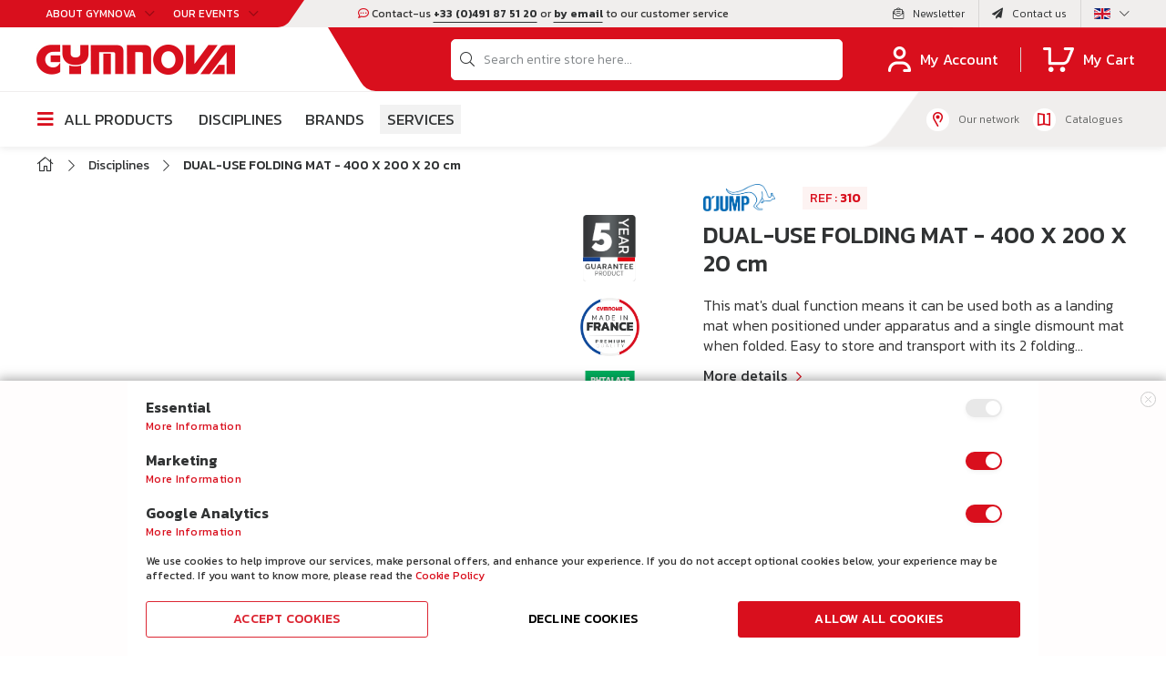

--- FILE ---
content_type: text/html; charset=UTF-8
request_url: https://www.gymnova.com/en/dual-use-folding-mat-400-x-200-x-20-cm.html
body_size: 43531
content:
<!doctype html>
<html lang="en">
    <head prefix="og: http://ogp.me/ns# fb: http://ogp.me/ns/fb# product: http://ogp.me/ns/product#">
        <script>
    var BASE_URL = 'https\u003A\u002F\u002Fwww.gymnova.com\u002Fen\u002F';
    var require = {
        'baseUrl': 'https\u003A\u002F\u002Fwww.gymnova.com\u002Fstatic\u002Fversion1768569209\u002Ffrontend\u002FRom\u002FGymnova\u002Fen_GB'
    };</script>        <meta charset="utf-8"/>
<meta name="title" content="DUAL-USE FOLDING MAT -  400 X 200 X 20 cm"/>
<meta name="description" content="This mat&#039;s dual function means it can be used both as a landing mat when positioned under apparatus and a single dismount mat when folded. Easy to store and transport with its 2 folding sections and 8 carrying handles. Stitched straps and reinforced corne"/>
<meta name="robots" content="INDEX,FOLLOW"/>
<meta name="viewport" content="width=device-width, initial-scale=1"/>
<meta name="format-detection" content="telephone=no"/>
<title>DUAL-USE FOLDING MAT -  400 X 200 X 20 cm</title>
<link  rel="stylesheet" type="text/css"  media="all" href="https://www.gymnova.com/static/version1768569209/frontend/Rom/Gymnova/en_GB/mage/calendar.css" />
<link  rel="stylesheet" type="text/css"  media="all" href="https://www.gymnova.com/static/version1768569209/frontend/Rom/Gymnova/en_GB/css/styles-m.css" />
<link  rel="stylesheet" type="text/css"  media="all" href="https://www.gymnova.com/static/version1768569209/frontend/Rom/Gymnova/en_GB/Amasty_Label/vendor/tooltipster/css/tooltipster.min.css" />
<link  rel="stylesheet" type="text/css"  media="all" href="https://www.gymnova.com/static/version1768569209/frontend/Rom/Gymnova/en_GB/Amasty_Storelocator/vendor/chosen/chosen.min.css" />
<link  rel="stylesheet" type="text/css"  media="all" href="https://www.gymnova.com/static/version1768569209/frontend/Rom/Gymnova/en_GB/Blackbird_MenuManager/css/menumanager_menu_front.css" />
<link  rel="stylesheet" type="text/css"  media="all" href="https://www.gymnova.com/static/version1768569209/frontend/Rom/Gymnova/en_GB/Gymnova_Contact/css/contactSearch.css" />
<link  rel="stylesheet" type="text/css"  media="all" href="https://www.gymnova.com/static/version1768569209/frontend/Rom/Gymnova/en_GB/StripeIntegration_Payments/css/stripe_payments.css" />
<link  rel="stylesheet" type="text/css"  media="all" href="https://www.gymnova.com/static/version1768569209/frontend/Rom/Gymnova/en_GB/mage/gallery/gallery.css" />
<link  rel="stylesheet" type="text/css"  media="all" href="https://www.gymnova.com/static/version1768569209/frontend/Rom/Gymnova/en_GB/Amasty_Label/css/source/mkcss/amlabels.css" />
<link  rel="stylesheet" type="text/css"  media="all" href="https://www.gymnova.com/static/version1768569209/frontend/Rom/Gymnova/en_GB/Amasty_GdprCookie/css/source/mkcss/amgdprcookie.min.css" />
<link  rel="stylesheet" type="text/css"  media="all" href="https://www.gymnova.com/static/version1768569209/frontend/Rom/Gymnova/en_GB/Amasty_Storelocator/css/source/mkcss/amlocator.css" />
<link  rel="stylesheet" type="text/css"  media="print" href="https://www.gymnova.com/static/version1768569209/frontend/Rom/Gymnova/en_GB/css/print.css" />
<link  rel="stylesheet" type="text/css"  rel="stylesheet" type="text/css" href="https://www.gymnova.com/static/version1768569209/frontend/Rom/Gymnova/en_GB/css/google-fonts.css" />
<link  rel="stylesheet" type="text/css"  rel="stylesheet" type="text/css" href="https://www.gymnova.com/static/version1768569209/frontend/Rom/Gymnova/en_GB/css/styles-kickstarter.css" />
<link  rel="stylesheet" type="text/css"  rel="stylesheet" type="text/css" href="https://www.gymnova.com/static/version1768569209/frontend/Rom/Gymnova/en_GB/css/styles.css" />
<link  rel="stylesheet" type="text/css"  media="all" href="https://www.gymnova.com/static/version1768569209/frontend/Rom/Gymnova/en_GB/css/styles-temp.css" />
<link  rel="stylesheet" type="text/css"  media="all" href="https://www.gymnova.com/static/version1768569209/frontend/Rom/Gymnova/en_GB/Magento_Catalog/css/product-view.css" />
<script  type="text/javascript"  src="https://www.gymnova.com/static/version1768569209/frontend/Rom/Gymnova/en_GB/requirejs/require.js"></script>
<script  type="text/javascript"  src="https://www.gymnova.com/static/version1768569209/frontend/Rom/Gymnova/en_GB/mage/requirejs/mixins.js"></script>
<script  type="text/javascript"  src="https://www.gymnova.com/static/version1768569209/frontend/Rom/Gymnova/en_GB/requirejs-config.js"></script>
<script  type="text/javascript"  src="https://www.gymnova.com/static/version1768569209/frontend/Rom/Gymnova/en_GB/Smile_ElasticsuiteTracker/js/tracking.js"></script>
<script  type="text/javascript"  src="https://www.gymnova.com/static/version1768569209/frontend/Rom/Gymnova/en_GB/StripeIntegration_Payments/js/stripe_payments.js"></script>
<link rel="preload" as="font" crossorigin="anonymous" href="https://www.gymnova.com/static/version1768569209/frontend/Rom/Gymnova/en_GB/fonts/opensans/light/opensans-300.woff2" />
<link rel="preload" as="font" crossorigin="anonymous" href="https://www.gymnova.com/static/version1768569209/frontend/Rom/Gymnova/en_GB/fonts/opensans/regular/opensans-400.woff2" />
<link rel="preload" as="font" crossorigin="anonymous" href="https://www.gymnova.com/static/version1768569209/frontend/Rom/Gymnova/en_GB/fonts/opensans/semibold/opensans-600.woff2" />
<link rel="preload" as="font" crossorigin="anonymous" href="https://www.gymnova.com/static/version1768569209/frontend/Rom/Gymnova/en_GB/fonts/opensans/bold/opensans-700.woff2" />
<link rel="preload" as="font" crossorigin="anonymous" href="https://www.gymnova.com/static/version1768569209/frontend/Rom/Gymnova/en_GB/fonts/Luma-Icons.woff2" />
<link  rel="icon" type="image/x-icon" href="https://www.gymnova.com/media/favicon/default/_Header-K_03.png" />
<link  rel="shortcut icon" type="image/x-icon" href="https://www.gymnova.com/media/favicon/default/_Header-K_03.png" />
        <!-- NO Pixel ID is configured, please goto Admin -->
<script>
console.log('No Meta pixel is configured, please log in as a admin and then visit Stores -> Meta -> Setup -> Get Started');
</script>
    <script type="text/x-magento-init">
        {
            "*": {
                "Magento_PageCache/js/form-key-provider": {}
            }
        }
    </script>
<script>
//<![CDATA[
try {
    smileTracker.setConfig({
        beaconUrl        : 'https://www.gymnova.com/en/elasticsuite/tracker/hit/image/h.png',
        telemetryUrl     : 'https://t.elasticsuite.io/track',
        telemetryEnabled : '',
        sessionConfig    : {"visit_cookie_name":"STUID","visit_cookie_lifetime":"3600","visitor_cookie_lifetime":"365","visitor_cookie_name":"STVID","domain":"www.gymnova.com","path":"\/"},
    });

    smileTracker.addPageVar('store_id', '4');

    require(['Smile_ElasticsuiteTracker/js/user-consent'], function (userConsent) {
        if (userConsent({"cookieRestrictionEnabled":"1","cookieRestrictionName":"user_allowed_save_cookie"})) {
            smileTracker.sendTag();
        }
    });
} catch (err) {
    ;
}
//]]>
</script>

            
   

    <script>
        var ga4IsGtm = false;
        var ga4IsTrackVariant = 0;
        var productImpressions = [];
        var promoImpressions = [];
      
        

            
    </script>
        
    <script async src="https://www.googletagmanager.com/gtag/js?id=G-7WMWP7JL4T"></script>
    <script>
      window.dataLayer = window.dataLayer || [];
      function gtag(){dataLayer.push(arguments)};
      gtag('js', new Date());

      
      gtag(
        'config', 
        'G-7WMWP7JL4T', 
        {"currency":"EUR"}      );
          </script>
 
    <script>  

    var productDetail = {"item_id":"310","item_name":"DUAL-USE FOLDING MAT -  400 X 200 X 20 cm","item_brand":"","item_category":"Disciplines\/PE\/Mats ","item_variant":"","price":0,"quantity":1};
            gtag('event', 'view_item', {
                'currency': 'EUR',
                'items': [
                    productDetail
                ],
                'value': '0'
                });    
    
    
    
    </script>
            
   

    <script>
        var wcIsGtm = false;
        var wcIsTrackVariant = 0;
        var productImpressions = [];
        var promoImpressions = [];
      
        

            
    </script>
        
    <script async src="https://www.googletagmanager.com/gtag/js?id=UA-24437591-1"></script>
    <script>
      window.dataLayer = window.dataLayer || [];
      function gtag(){dataLayer.push(arguments)};
      gtag('js', new Date());

      gtag('config', 
           'UA-24437591-1'          );
          </script>
 
    <script>  

    
             var productDetail = {
                 'id': '310',
                 'name': 'DUAL-USE FOLDING MAT -  400 X 200 X 20 cm',
                 'category': 'Disciplines/PE/Mats ',
                 'brand': '',
                 'price': '0',
                 'variant': ''
             };
            gtag('event', 'view_item', {
                'items': [
                    productDetail
                ]
             });    
    
    
    
    </script>

<meta property="og:type" content="product" />
<meta property="og:title"
      content="DUAL-USE&#x20;FOLDING&#x20;MAT&#x20;-&#x20;&#x20;400&#x20;X&#x20;200&#x20;X&#x20;20&#x20;cm" />
<meta property="og:image"
      content="https://www.gymnova.com/media/catalog/product/cache/ccb932b395cffa7848482d8ba8b688da/m/a/matelas-pliant-double-usage-310-1.png" />
<meta property="og:description"
      content="" />
<meta property="og:url" content="https://www.gymnova.com/en/dual-use-folding-mat-400-x-200-x-20-cm.html" />
    <meta property="product:price:amount" content="0"/>
    <meta property="product:price:currency"
      content="EUR"/>
    </head>
    <body data-container="body"
          data-mage-init='{"loaderAjax": {}, "loader": { "icon": "https://www.gymnova.com/static/version1768569209/frontend/Rom/Gymnova/en_GB/images/loader-2.gif"}}'
        id="html-body" itemtype="http://schema.org/Product" itemscope="itemscope" class="uk-full-page-width page-product-configurable catalog-product-view product-dual-use-folding-mat-400-x-200-x-20-cm page-layout-1column">
        
<script type="text/x-magento-init">
    {
        "*": {
            "Magento_PageBuilder/js/widget-initializer": {
                "config": {"[data-content-type=\"slider\"][data-appearance=\"default\"]":{"Magento_PageBuilder\/js\/content-type\/slider\/appearance\/default\/widget":false},"[data-content-type=\"map\"]":{"Magento_PageBuilder\/js\/content-type\/map\/appearance\/default\/widget":false},"[data-content-type=\"row\"]":{"Magento_PageBuilder\/js\/content-type\/row\/appearance\/default\/widget":false},"[data-content-type=\"tabs\"]":{"Magento_PageBuilder\/js\/content-type\/tabs\/appearance\/default\/widget":false},"[data-content-type=\"slide\"]":{"Magento_PageBuilder\/js\/content-type\/slide\/appearance\/default\/widget":{"buttonSelector":".pagebuilder-slide-button","showOverlay":"hover","dataRole":"slide"}},"[data-content-type=\"banner\"]":{"Magento_PageBuilder\/js\/content-type\/banner\/appearance\/default\/widget":{"buttonSelector":".pagebuilder-banner-button","showOverlay":"hover","dataRole":"banner"}},"[data-content-type=\"buttons\"]":{"Magento_PageBuilder\/js\/content-type\/buttons\/appearance\/inline\/widget":false},"[data-content-type=\"products\"][data-appearance=\"carousel\"]":{"Magento_PageBuilder\/js\/content-type\/products\/appearance\/carousel\/widget":false}},
                "breakpoints": {"desktop":{"label":"Desktop","stage":true,"default":true,"class":"desktop-switcher","icon":"Magento_PageBuilder::css\/images\/switcher\/switcher-desktop.svg","conditions":{"min-width":"1024px"},"options":{"products":{"default":{"slidesToShow":"5"}}}},"tablet":{"conditions":{"max-width":"1024px","min-width":"768px"},"options":{"products":{"default":{"slidesToShow":"4"},"continuous":{"slidesToShow":"3"}}}},"mobile":{"label":"Mobile","stage":true,"class":"mobile-switcher","icon":"Magento_PageBuilder::css\/images\/switcher\/switcher-mobile.svg","media":"only screen and (max-width: 768px)","conditions":{"max-width":"768px","min-width":"640px"},"options":{"products":{"default":{"slidesToShow":"3"}}}},"mobile-small":{"conditions":{"max-width":"640px"},"options":{"products":{"default":{"slidesToShow":"2"},"continuous":{"slidesToShow":"1"}}}}}            }
        }
    }
</script>

<script type="text/x-magento-init">
    {
        "*": {
            "mage/cookies": {
                "expires": null,
                "path": "\u002F",
                "domain": ".www.gymnova.com",
                "secure": false,
                "lifetime": "3600"
            }
        }
    }
</script>
<script>    require.config({
        map: {
            '*': {
                wysiwygAdapter: 'mage/adminhtml/wysiwyg/tiny_mce/tinymce4Adapter'
            }
        }
    });</script><script>
    require.config({
        paths: {
            googleMaps: 'https\u003A\u002F\u002Fmaps.googleapis.com\u002Fmaps\u002Fapi\u002Fjs\u003Fv\u003D3\u0026key\u003D'
        },
        config: {
            'Magento_PageBuilder/js/utils/map': {
                style: ''
            },
            'Magento_PageBuilder/js/content-type/map/preview': {
                apiKey: '',
                apiKeyErrorMessage: 'You\u0020must\u0020provide\u0020a\u0020valid\u0020\u003Ca\u0020href\u003D\u0027https\u003A\u002F\u002Fwww.gymnova.com\u002Fen\u002Fadminhtml\u002Fsystem_config\u002Fedit\u002Fsection\u002Fcms\u002F\u0023cms_pagebuilder\u0027\u0020target\u003D\u0027_blank\u0027\u003EGoogle\u0020Maps\u0020API\u0020key\u003C\u002Fa\u003E\u0020to\u0020use\u0020a\u0020map.'
            },
            'Magento_PageBuilder/js/form/element/map': {
                apiKey: '',
                apiKeyErrorMessage: 'You\u0020must\u0020provide\u0020a\u0020valid\u0020\u003Ca\u0020href\u003D\u0027https\u003A\u002F\u002Fwww.gymnova.com\u002Fen\u002Fadminhtml\u002Fsystem_config\u002Fedit\u002Fsection\u002Fcms\u002F\u0023cms_pagebuilder\u0027\u0020target\u003D\u0027_blank\u0027\u003EGoogle\u0020Maps\u0020API\u0020key\u003C\u002Fa\u003E\u0020to\u0020use\u0020a\u0020map.'
            },
        }
    });
</script>

<script>
    require.config({
        shim: {
            'Magento_PageBuilder/js/utils/map': {
                deps: ['googleMaps']
            }
        }
    });
</script>

    <script>
        require([
            'Amasty_InvisibleCaptcha/js/model/am-recaptcha',
    ], function (amRecaptchaModel) {
            amRecaptchaModel.setConfig({
                "formsToProtect": "form\u005Baction\u002A\u003D\u0022customer\u002Faccount\u002Fcreatepost\u0022\u005D,form\u005Baction\u002A\u003D\u0022newsletter\u002Fsubscriber\u002Fnew\u0022\u005D,form\u005Baction\u002A\u003D\u0022contact\u002Findex\u002Fpost\u0022\u005D,form\u005Baction\u002A\u003D\u0022customer\u002Faccount\u002Fforgotpasswordpost\u0022\u005D,form\u005Baction\u002A\u003D\u0022review\u002Fproduct\u002Fpost\u0022\u005D,form\u005Baction\u002A\u003D\u0022customer\u002Faccount\u002Fresetpasswordpost\u0022\u005D",
                "isEnabledOnPayments": "",
                "checkoutRecaptchaValidateUrl": "https://www.gymnova.com/en/amcapthca/checkout/validate/",
                "invisibleCaptchaCustomForm": "-1",
                "recaptchaConfig": {
                    "lang": "hl\u003Dfr",
                    "theme": "light",
                    "badge": "bottomright",
                    "sitekey": "6Ldnr2wiAAAAANBDUF1fHORol4AgP4xZI674jFl2"
                }
            })
    });
    </script>
<div class="uk-page-container"><div class="tm-header uk-visible-l tm-header-overlay"><div class="uk-headerbar"><div class="uk-toolbar uk-section-secondary uk-preserve-color uk-position-relative"><div class="uk-container uk-container-expand"><div class="uk-grid uk-flex-center uk-flex-middle"><div class="uk-margin-auto-right"><div class="uk-grid uk-grid-divider uk-flex-center uk-flex-middle uk-grid-small"><div class="uk-first-column">
	<div class="uk-grid uk-grid-collapse uk-flex-right uk-flex-middle uk-grid-small" uk-grid="">
	    <div class="uk-first-column">
		    <div class="uk-dropdown-toolbar-left">
		        <a class="uk-button-toolbar" href="#uk-modal-about" type="button" uk-toggle>
		           	About GYMNOVA<i class="far fa-chevron-down uk-margin-small-left"></i>
		        </a>
		        <div id="uk-modal-about" class="uk-modal-full" uk-modal style="display: none;">
				    <div class="uk-modal-dialog uk-modal-toolbar">
				        <button class="uk-modal-close-full uk-close-large" type="button" uk-close></button>
				        <div class="uk-section uk-section-events" uk-height-viewport="offset-top: true">
			                <div class="uk-container">
			                	<div class="uk-grid-large uk-child-width-auto@m" uk-grid>
			                												<div>
											<h4>Our Company</h4>
<ul>
<li><span class="widget block block-cms-link-inline">
    <a href="https://www.gymnova.com/en/gymnova/history" title="History">
        <span>History</span>
    </a>
</span>
</li>
<li><span class="widget block block-cms-link-inline">
    <a href="https://www.gymnova.com/en/gymnova/our-know-how" title="Our know-how">
        <span>Our know-how</span>
    </a>
</span>
</li>
<li><span class="widget block block-cms-link-inline">
    <a href="https://www.gymnova.com/en/gymnova/our-brands" title="Our brands">
        <span>Our brands</span>
    </a>
</span>
</li>
<li><span class="widget block block-cms-link-inline">
    <a href="https://www.gymnova.com/en/gymnova/our-services" title="Our services">
        <span>Our services</span>
    </a>
</span>
</li>
<li><a href="/en/gymnova/partners">Our partners</a></li>
<li><span class="widget block block-cms-link-inline">
    <a href="https://www.gymnova.com/en/commitments" title="CSR">
        <span>CSR</span>
    </a>
</span>
</li>
</ul>
<p></p>										</div>
																												<div>
											<h4>The brands</h4>
<ul class="hide-list-brand">
<li><a href="/en/gymnova/our-brands#gymnova"><img class="uk-margin-small-right" src="https://www.gymnova.com/media/wysiwyg/events-brand-03.png" alt="">Gymnova</a></li>
<li><a href="/en/gymnova/our-brands#ojump"><img class="uk-margin-small-right" src="https://www.gymnova.com/media/wysiwyg/events-brand-02.png" alt="">O’Jump</a></li>
<li><a href="/en/gymnova/our-brands#educgym"><img class="uk-margin-small-right" src="https://www.gymnova.com/media/wysiwyg/events-brand-01.png" alt="">Educ’Gym</a></li>
<li><a href="/en/gymnova/our-brands#eurotramp"><img class="uk-margin-small-right" src="https://www.gymnova.com/media/wysiwyg/events-brand-04.png" alt="">Eurotramp</a></li>
<li><a href="/en/gymnova/our-brands#brick"><img class="uk-margin-small-right" src="https://www.gymnova.com/media/wysiwyg/events-brand-05.png" alt="">Brick</a></li>
</ul>										</div>
																												<div>
											<h4>Press area</h4>
<ul>
<li><a href="/en/news">News & Press Releases</a></li>
<li><a href="/en/photos">Photos</a></li>
<li><a href="/en/video">Videos</a></li>
</ul>										</div>
																												<div>
											<h4>Follow us</h4>
<ul>
<li><a href="#section-newsletter" uk-scroll="">Newsletter</a></li>
</ul>																					    	<ul class="uk-subnav">
												    <li class="uk-margin-remove">
												    	<a href="https://www.facebook.com/gymnova.official/" target="_blank">
												    		<i class="fab fa-facebook-f"></i>
												    	</a>
												    </li>
												    
												    <li class="uk-margin-remove">
												    	<a href="https://www.linkedin.com/company/gymnovaofficial/" target="_blank">
												    		<i class="fab fa-linkedin-in"></i>
												    	</a>
												    </li>
												    <li class="uk-margin-remove">
												    	<a href="https://www.instagram.com/gymnova.official/?hl=fr" target="_blank">
												    		<i class="fab fa-instagram"></i>
												    	</a>
												    </li>
												    <li class="uk-margin-remove">
												    	<a href="https://www.youtube.com/channel/UCCjzbY8LaU7OF26X8bpvjkw" target="_blank">
												    		<i class="fab fa-youtube"></i>
												    	</a>
												    </li>
												</ul>
																					</div>
																		<div class="uk-width-1-1 uk-margin-top">
										<a href="https://www.gymnova.com/en/join-us" class="uk-button uk-button-red">
											Join us										</a>
									</div>
			                	</div>
			                		<h4>News</h4>
	<div class="uk-grid uk-child-width-1-1 uk-child-width-1-2@s uk-child-width-1-4@m" uk-grid>
					<div class="uk-actualites-menu-content">
				<a href="https://www.gymnova.com/en/nouveau-catalogue-gymnova">
										    <img src="https://www.gymnova.com/media/contentmanager/content/RS-en.png">
																<h5 class="uk-margin uk-margin-remove-bottom">GYMNOVA presents its new catalogue</h5>
														</a>
			</div>
					<div class="uk-actualites-menu-content">
				<a href="https://www.gymnova.com/en/brick">
										    <img src="https://www.gymnova.com/media/contentmanager/content/brick.png">
																<h5 class="uk-margin uk-margin-remove-bottom">brick, the new brand distributed by GYMNOVA </h5>
																<p class="uk-margin-remove">Since July 2022, GYMNOVA has been distributing the brick brand. </p>
									</a>
			</div>
					<div class="uk-actualites-menu-content">
				<a href="https://www.gymnova.com/en/interview-de-remi-karakotchian-aux-internationaux-de-france-2018">
										    <img src="https://www.gymnova.com/media/contentmanager/content/rémy.png">
																<h5 class="uk-margin uk-margin-remove-bottom">INTERVIEW OF REMI KARAKOTCHIAN ON THE "INTERNATIONAUX DE FRANCE" 2018</h5>
														</a>
			</div>
					<div class="uk-actualites-menu-content">
				<a href="https://www.gymnova.com/en/nouveau-catalogue-sports-acrobatiques-gymnova">
										    <img src="https://www.gymnova.com/media/contentmanager/content/acro.png">
																<h5 class="uk-margin uk-margin-remove-bottom">NEW ACROBATIC SPORTS CATALOGUE - GYMNOVA</h5>
																<p class="uk-margin-remove"><p>GYMNOVA presents its new Acrobatic Sports catalogue.</p></p>
									</a>
			</div>
				<div class="uk-width-1-1 uk-text-right uk-margin-top">
			<a href="https://www.gymnova.com/en/news" class="uk-button-text uk-button-chevron">
				Learn more<i class="far fa-chevron-right uk-margin-small-left"></i>
			</a>
		</div>
	</div>
			                </div>
			            </div>
				    </div>
				</div>
		    </div>
		</div>
		<div>
		    <div class="uk-dropdown-toolbar-left">
		        <a class="uk-button-toolbar" href="#uk-modal-events" type="button" uk-toggle>
		           	Our Events<i class="far fa-chevron-down uk-margin-small-left"></i>
		        </a>
		        <div id="uk-modal-events" class="uk-modal-full" uk-modal style="display: none;">
				    <div class="uk-modal-dialog uk-modal-toolbar">
				        <button class="uk-modal-close-full uk-close-large" type="button" uk-close></button>
				        <div class="uk-section uk-section-events" uk-height-viewport="offset-top: true">
			                <div class="uk-container">
			                		<h4>Events</h4>
	<div class="uk-grid uk-child-width-1-1 uk-child-width-1-2@s uk-child-width-1-4@m" uk-grid>
					<div class="uk-actualites-menu-content">
				<a href="https://www.gymnova.com/en/championnats-du-monde-de-tumbling">
										    <img src="https://www.gymnova.com/media/contentmanager/content/News Evènements site web EN.png">
																<h5 class="uk-margin uk-margin-remove-bottom">World Tumbling Championships</h5>
																<p class="uk-margin-remove">Pamplona, Spain</p>
																<div class="uk-margin-small-top uk-text-events-description"><article class="text-token-text-primary w-full focus:outline-none [--shadow-height:45px] has-data-writing-block:pointer-events-none has-data-writing-block:-mt-(--shadow-height) has-data-writing-block:pt-(--shadow-height) [&amp;:has([data-writing-block])&gt;*]:pointer-events-auto [content-visibility:auto] supports-[content-visibility:auto]:[contain-intrinsic-size:auto_100lvh] scroll-mt-[calc(var(--header-height)+min(200px,max(70px,20svh)))]" dir="auto" tabindex="-1" data-turn-id="request-WEB:79258aad-ff66-4aba-9ffa-bb3f3ce8be47-10" data-testid="conversation-turn-22" data-scroll-anchor="true" data-turn="assistant">
<div class="text-base my-auto mx-auto pb-10 [--thread-content-margin:--spacing(4)] thread-sm:[--thread-content-margin:--spacing(6)] thread-lg:[--thread-content-margin:--spacing(16)] px-(--thread-content-margin)">
<div class="[--thread-content-max-width:40rem] thread-lg:[--thread-content-max-width:48rem] mx-auto max-w-(--thread-content-max-width) flex-1 group/turn-messages focus-visible:outline-hidden relative flex w-full min-w-0 flex-col agent-turn" tabindex="-1">
<div class="flex max-w-full flex-col grow">
<div class="min-h-8 text-message relative flex w-full flex-col items-end gap-2 text-start break-words whitespace-normal [.text-message+&amp;]:mt-1" dir="auto" data-message-author-role="assistant" data-message-id="38cbcf88-fa79-40ac-9ef6-31fe3fabf795" data-message-model-slug="gpt-5">
<div class="flex w-full flex-col gap-1 empty:hidden first:pt-[1px]">
<div class="markdown prose dark:prose-invert w-full break-words dark markdown-new-styling">
<p data-start="0" data-end="91" data-is-last-node="" data-is-only-node=""><strong data-start="0" data-end="91" data-is-last-node="" data-is-only-node=""><span style="color: #ff0000;">GYMNOVA</span> equips the World Tumbling Championships with its new Novatrack 2 Tumbling Track</strong></p>
</div>
</div>
</div>
</div>
<div class="z-0 flex min-h-[46px] justify-start">&nbsp;</div>
<div class="mt-3 w-full empty:hidden">
<div class="text-center">&nbsp;</div>
</div>
</div>
</div>
</article>
<div class="pointer-events-none h-px w-px" aria-hidden="true" data-edge="true">&nbsp;</div></div>
									</a>
			</div>
					<div class="uk-actualites-menu-content">
				<a href="https://www.gymnova.com/en/internationaux-de-france-2025">
										    <img src="https://www.gymnova.com/media/contentmanager/content/News Evènements site web (24).png">
																<h5 class="uk-margin uk-margin-remove-bottom">Paris World Cup</h5>
																<p class="uk-margin-remove">Paris</p>
																<div class="uk-margin-small-top uk-text-events-description"><p data-start="0" data-end="74"><span class="relative -mx-px my-[-0.2rem] rounded px-px py-[0.2rem] transition-colors duration-100 ease-in-out"><span style="color: #ff0000;">GYMNOVA</span>: Official Partner of the 2025 Paris World Cup</span></p></div>
									</a>
			</div>
					<div class="uk-actualites-menu-content">
				<a href="https://www.gymnova.com/en/fise-2025">
										    <img src="https://www.gymnova.com/media/contentmanager/content/News Evènements site web (22).png">
																<h5 class="uk-margin uk-margin-remove-bottom">FISE 2025 - Coupe du Monde de Parkour</h5>
																<p class="uk-margin-remove">Montpellier</p>
																<div class="uk-margin-small-top uk-text-events-description"><p>Brick équipe le FISE 2025 pour la 4ème année consécutive, et fournira ses équipements dédiés pour l'ensemble des épreuves de Parkour !</p></div>
									</a>
			</div>
					<div class="uk-actualites-menu-content">
				<a href="https://www.gymnova.com/en/world-cup-antalya-2025">
										    <img src="https://www.gymnova.com/media/contentmanager/content/News Evènements site web (17).png">
																<h5 class="uk-margin uk-margin-remove-bottom">World Cup - Antalya</h5>
																<p class="uk-margin-remove">Antalya, Türkiye</p>
																<div class="uk-margin-small-top uk-text-events-description"><p>Gymnova is the official supplier of the Antalya World Cup and will equip the entire competition.</p></div>
									</a>
			</div>
				<div class="uk-width-1-1 uk-text-right uk-margin-top">
			<a href="https://www.gymnova.com/en/events" class="uk-button-text uk-button-chevron">
				Learn more<i class="far fa-chevron-right uk-margin-small-left"></i>
			</a>
		</div>
	</div>
			                </div>
			            </div>
				    </div>
				</div>
		    </div>
		</div>
	</div>
</div>
<script type="text/javascript">
    require([
        'jquery'
    ], function ($) {
    	$(document).on("click",".uk-section-events ul li a[href='#section-newsletter']",function() {
    		$( "#uk-modal-about .uk-close" ).trigger( "click" );
	    });
    });
</script></div></div><div class="uk-position-center"><div class="uk-text-center uk-toolbar-center">
    <p><i class="far fa-comment-dots"></i> Contact-us <a class="uk-text-underline uk-text-bold" href="tel:+33 (0)491 87 51 20">+33 (0)491 87 51 20</a> or <a class="uk-text-underline uk-text-bold" href="mailto:export@gymnova.com">by email</a> to our customer service</p>
</div>
</div><div class="uk-margin-auto-left"><div class="uk-grid uk-grid-divider uk-flex-center uk-flex-middle uk-grid-small"><div class="uk-first-column"><div class="uk-grid uk-grid-divider uk-flex-right uk-flex-middle uk-grid-small" uk-grid="">
	<div>
	    <a href="#section-newsletter" uk-scroll class="uk-flex-middle uk-flex">
	        <i class="fal fa-envelope-open-text uk-margin-small-right"></i><span class="uk-visible@m">Newsletter</span>
	    </a>
	</div>
    <div>
	    <a href="https://www.gymnova.com/en/contact" class="uk-flex-middle uk-flex">
	        <i class="fas fa-paper-plane uk-margin-small-right"></i><span class="uk-visible@m">Contact us</span>
	    </a>
	</div>
	    
                    	    <div class="uk-dropdown-lang">
	        <button class="uk-button-lang" type="button">
	            	                	                	                    <img src="https://www.gymnova.com/static/version1768569209/frontend/Rom/Gymnova/en_GB/Magento_Store/images/en_GB.gif"/><i class="fal fa-chevron-down uk-margin-small-left"></i>
	                    	        </button>
	        <div uk-drop="mode: click; pos: bottom-center" hidden>
	            <div class="uk-card uk-card-body uk-card-default uk-card-xsmall">
	                <div class="uk-grid uk-grid-small" uk-grid>
	                    	                        <div class="uk-width-1-1">
	                            <!--<h5 class="uk-margin-remove">Gymnova World</h5>-->
	                            <div class="uk-grid uk-grid-small uk-flex-middle" uk-grid>
	                                	                                    	                                    	                                    	                                    	                                    	                                    		                                    <div>
		                                        <a data-store="en" href="https://www.gymnova.com/en/dual-use-folding-mat-400-x-200-x-20-cm.html">
		                                            <img src="https://www.gymnova.com/static/version1768569209/frontend/Rom/Gymnova/en_GB/Magento_Store/images/en_GB.gif"/>
		                                        </a>
		                                    </div>
	                                    	                                	                                    	                                    	                                    	                                    	                                    	                                    		                                    <div>
		                                        <a data-store="fr" href="https://www.gymnova.com/fr/89-matelas-pliant-double-usage-400-x-200-x-20-cm.html">
		                                            <img src="https://www.gymnova.com/static/version1768569209/frontend/Rom/Gymnova/en_GB/Magento_Store/images/fr_FR.gif"/>
		                                        </a>
		                                    </div>
	                                    	                                	                                    	                                    	                                    	                                    	                                    	                                    		                                    <div>
		                                        <a data-store="es" href="https://www.gymnova.com/es/colchoneta-plegable-de-doble-uso-400-x-200-x-20-cm.html">
		                                            <img src="https://www.gymnova.com/static/version1768569209/frontend/Rom/Gymnova/en_GB/Magento_Store/images/es_ES.gif"/>
		                                        </a>
		                                    </div>
	                                    	                                	                            </div>
	                        </div>
	                    	                </div>
	            </div>
	        </div>
	    </div>
	                                        
    </div></div></div></div></div></div></div><div class="uk-navbar-container"><div class="uk-container uk-container-expand uk-top-navbar"><nav class="uk-navbar"><div class="uk-navbar-left"><div class="uk-hidden@m uk-navbar-item uk-toggle-menu-container">
	<a class="uk-toggle-menu uk-menu-link-container" uk-toggle="target: #uk-menu-mobile">
		<i class="fal fa-bars"></i>
	</a>
</div><a class="uk-navbar-item uk-logo" href="https://www.gymnova.com/en/" title="" aria-label="store logo">
	<img src="https://www.gymnova.com/media/logo/default/logo.png" title="" alt=""   />
</a></div><div class="uk-navbar-right"><div class="uk-navbar-item uk-navbar-dekstop uk-width-1-1"><div class="uk-flex-inline uk-flex-middle uk-flex-nowrap uk-grid uk-text-center uk-width-1-1"><div class="uk-width-expand">
<div class="uk-block-search" style="display: none;">
    <form class="uk-form uk-minisearch uk-width-2xlarge form minisearch" id="search_mini_form" action="https://www.gymnova.com/en/catalogsearch/result/" method="get">
        <div class="uk-grid uk-flex-center uk-flex-middle uk-grid-collapse" uk-grid>
            <div class="uk-width-expand uk-position-relative">
                <i class="fal fa-search"></i>
                <input id="search"
                           type="text"
                           name="q"
                           value=""
                           placeholder="Search entire store here..."
                           class="input-text"
                           maxlength="128"
                           role="combobox"
                           aria-haspopup="false"
                           aria-autocomplete="both"
                           aria-expanded="false"
                           autocomplete="off"
                           data-block="autocomplete-form"/>
                    
                                </div>
            <div class="uk-width-auto uk-hidden@m">
                <button type="submit" title="Search" class="uk-button search" aria-label="Search">
                    <i class="fal fa-search"></i>
                </button>
            </div>
        </div>
        <div id="search_autocomplete" class="search-autocomplete">

        </div>
    </form>
</div>
<script type="text/javascript">
    require([
        'jquery'
    ], function ($) {
        $(document).on("click",".uk-search-closer",function() {
            $("#search_autocomplete").fadeOut();
            $('html').removeClass("uk-modal-page uk-active-search");
            $('.uk-block-search').slideUp();
            $('.uk-toggle-search').removeClass('uk-search-button-active');
        });
    });
</script>
<script type="text/x-magento-init">
{
    "#search" :
    {
        "quickSearch" :
        {
            "formSelector":"#search_mini_form",
            "url":"https://www.gymnova.com/en/search/ajax/suggest/",
            "destinationSelector":"#search_autocomplete",
            "templates": {"term":{"title":"Search terms","template":"Smile_ElasticsuiteCore\/autocomplete\/term"},"product":{"title":"Products","template":"Smile_ElasticsuiteCatalog\/autocomplete\/product"},"category":{"title":"Categories","template":"Smile_ElasticsuiteCatalog\/autocomplete\/category"},"product_attribute":{"title":"Attributes","template":"Smile_ElasticsuiteCatalog\/autocomplete\/product-attribute","titleRenderer":"Smile_ElasticsuiteCatalog\/js\/autocomplete\/product-attribute"}},
            "priceFormat" : {"pattern":"\u20ac%s","precision":2,"requiredPrecision":2,"decimalSymbol":".","groupSymbol":",","groupLength":3,"integerRequired":false},
            "minSearchLength" : 2        }
    }
}
</script>
</div><div class="uk-width-auto"><div class="uk-grid uk-flex-center uk-flex-middle uk-grid-divider uk-navbar-icons-right"><div class="uk-first-column uk-width-auto uk-hidden-desktop"><div class="uk-toggle-search">
	<i class="fal fa-search"></i>
</div>
<script type="text/javascript">
    require([
        'jquery'
    ], function ($) {
    	$(document).on("click",".uk-toggle-search",function() {
    		$(this).toggleClass("uk-search-button-active");
    		$('.uk-block-search').toggleClass("uk-search-active");
	        $(".uk-block-search").slideToggle();
	    });
        document.addEventListener('contextmenu', function (e) {
            e.preventDefault();
        });
        document.addEventListener('selectstart', function (e) {
            e.preventDefault();
        });
        document.addEventListener('keydown', function (e) {
            if (e.ctrlKey && (e.key === 'c' || e.key === 's' || e.key === 'u')) {
                e.preventDefault();
            }
        });
        document.addEventListener('dragstart', function (e) {
            e.preventDefault();
        });
        document.addEventListener('keydown', function (e) {
            if (e.key === 'F12' || (e.ctrlKey && e.shiftKey && e.key === 'I')) {
                e.preventDefault();
            }
        });
    });
</script></div><div class="uk-first-column-desktop"><div class="uk-authorization-link " data-label="or" title="Sign&#x20;In" aria-label="Sign&#x20;In">
    <a href="https://www.gymnova.com/en/customer/account/" title="Sign&#x20;In" aria-label="Sign&#x20;In" class="uk-button-account-menu uk-menu-link-container">
        <picture>
            <source src='https://www.gymnova.com/static/version1768569209/frontend/Rom/Gymnova/en_GB/images/uk-picto-customer.webp' type="image/webp">
            <source src='https://www.gymnova.com/static/version1768569209/frontend/Rom/Gymnova/en_GB/images/uk-picto-customer.png' type="image/jpeg"> 
           	<img src='https://www.gymnova.com/static/version1768569209/frontend/Rom/Gymnova/en_GB/images/uk-picto-customer.png' />
        </picture>
        <div class="uk-margin-small-left uk-menu-label">My Account</div>
    </a>
</div>
</div><div><div data-block="minicart" class="uk-minicart-wrapper">
    <a class="uk-showcart uk-menu-link-container uk-position-relative" href="https://www.gymnova.com/en/checkout/cart/" uk-toggle="target: #uk-minicart-overlay;" data-bind="scope: 'minicart_content'">
        <picture>
            <source src='https://www.gymnova.com/static/version1768569209/frontend/Rom/Gymnova/en_GB/images/uk-picto-cart.webp' type="image/webp">
            <source src='https://www.gymnova.com/static/version1768569209/frontend/Rom/Gymnova/en_GB/images/uk-picto-cart.png' type="image/jpeg">
            <img src='https://www.gymnova.com/static/version1768569209/frontend/Rom/Gymnova/en_GB/images/uk-picto-cart.png'/>
        </picture>
        <div class="uk-margin-small-left uk-menu-label">
            My Cart            </div>
        <span class="counter qty empty uk-position-top-right-out" data-bind="css: { empty: !!getCartParam('summary_count') == false && !isLoading() }, blockLoader: isLoading">
            <span class="counter-number">
                <!-- ko text: getCartParam('summary_count') --><!-- /ko -->
            </span>
        </span>
    </a>
            <div style="display: none;" id="uk-minicart-overlay" uk-offcanvas="overlay: true; flip: true;">
            <div class="uk-padding-remove uk-offcanvas-bar">
                <button class="uk-offcanvas-close" type="button" uk-close></button>
                <div class="uk-height-1-1" id="minicart-content-wrapper" data-bind="scope: 'minicart_content'">
                    <!-- ko template: getTemplate() --><!-- /ko -->
                </div>
            </div>
        </div>
        <script>window.checkout = {"shoppingCartUrl":"https:\/\/www.gymnova.com\/en\/checkout\/cart\/","checkoutUrl":"https:\/\/www.gymnova.com\/en\/checkout\/","updateItemQtyUrl":"https:\/\/www.gymnova.com\/en\/checkout\/sidebar\/updateItemQty\/","removeItemUrl":"https:\/\/www.gymnova.com\/en\/checkout\/sidebar\/removeItem\/","imageTemplate":"Magento_Catalog\/product\/image_with_borders","baseUrl":"https:\/\/www.gymnova.com\/en\/","minicartMaxItemsVisible":5,"websiteId":"2","maxItemsToDisplay":10,"storeId":"4","storeGroupId":"2","customerLoginUrl":"https:\/\/www.gymnova.com\/en\/customer\/account\/login\/referer\/aHR0cHM6Ly93d3cuZ3ltbm92YS5jb20vZW4vZHVhbC11c2UtZm9sZGluZy1tYXQtNDAwLXgtMjAwLXgtMjAtY20uaHRtbA%2C%2C\/","isRedirectRequired":false,"autocomplete":"off","captcha":{"user_login":{"isCaseSensitive":false,"imageHeight":50,"imageSrc":"","refreshUrl":"https:\/\/www.gymnova.com\/en\/captcha\/refresh\/","isRequired":false,"timestamp":1768605541}}}</script>    <script type="text/x-magento-init">
    {
        "[data-block='minicart']": {
            "Magento_Ui/js/core/app": {"components":{"minicart_content":{"children":{"subtotal.container":{"children":{"subtotal":{"children":{"subtotal.totals":{"config":{"display_cart_subtotal_incl_tax":0,"display_cart_subtotal_excl_tax":1,"template":"Magento_Tax\/checkout\/minicart\/subtotal\/totals"},"children":{"subtotal.totals.msrp":{"component":"Magento_Msrp\/js\/view\/checkout\/minicart\/subtotal\/totals","config":{"displayArea":"minicart-subtotal-hidden","template":"Magento_Msrp\/checkout\/minicart\/subtotal\/totals"}}},"component":"Magento_Tax\/js\/view\/checkout\/minicart\/subtotal\/totals"}},"config":{"componentDisabled":true,"template":"Magento_Checkout\/minicart\/subtotal"},"component":"uiComponent"},"extra":{"component":"uiComponent","config":{"template":"Rom_Gymnova\/checkout\/minicart\/extra"},"children":{"subtotal.totals":{"component":"Magento_Checkout\/js\/view\/checkout\/minicart\/subtotal\/totals","config":{"template":"Rom_Gymnova\/checkout\/minicart\/extra\/data"}}}}},"component":"uiComponent","config":{"displayArea":"subtotalContainer"}},"item.renderer":{"component":"Magento_Checkout\/js\/view\/cart-item-renderer","config":{"displayArea":"defaultRenderer","template":"Magento_Checkout\/minicart\/item\/default"},"children":{"item.image":{"component":"Magento_Catalog\/js\/view\/image","config":{"template":"Magento_Catalog\/product\/image","displayArea":"itemImage"}},"checkout.cart.item.price.sidebar":{"component":"uiComponent","config":{"template":"Magento_Checkout\/minicart\/item\/price","displayArea":"priceSidebar"}}}},"extra_info":{"component":"uiComponent","config":{"displayArea":"extraInfo"}},"promotion":{"component":"uiComponent","config":{"displayArea":"promotion"}}},"config":{"itemRenderer":{"default":"defaultRenderer","simple":"defaultRenderer","virtual":"defaultRenderer"},"template":"Magento_Checkout\/minicart\/content"},"component":"Magento_Checkout\/js\/view\/minicart"}},"types":[]}        },
        "*": {
            "Magento_Ui/js/block-loader": "https\u003A\u002F\u002Fwww.gymnova.com\u002Fstatic\u002Fversion1768569209\u002Ffrontend\u002FRom\u002FGymnova\u002Fen_GB\u002Fimages\u002Floader\u002D1.gif"
        }
    }
    </script>
</div>
</div></div></div></div></div></div></nav></div><div class="uk-container uk-container-expand uk-container-menu"><div class="uk-grid uk-grid-collapse"><div class="uk-width-expand"><div class="uk-navbar uk-navbar-menu"><div class="uk-navbar-left"><nav class="uk-navbar-container-menu" uk-navbar="mode: click">
    <ul class="uk-navbar-nav">
    	<li>
    		<a uk-scroll href="#" uk-toggle="target: #uk-big-menu; animation: uk-animation-slide-bottom" class="uk-button-big-menu"><i class="fas fa-bars uk-margin-small-right"></i> All products</a>
    	</li>
    	            <li class="level0 uk-menu-discipline first level-top">
            <a  class="level0 uk-menu-discipline first level-top" target="_self" role="menuitem">
                <span style="">Disciplines</span>
            </a>
                            <div uk-drop="mode: click; boundary: .uk-container-menu; boundary-align: true;" style="display: none;">
                    <div class="uk-section uk-section-small">
                        <div class="uk-container uk-dropdown-container">
                            <div class="uk-grid" uk-grid>
                                <div class="uk-width-expand">
                                    <div class="uk-column-1-1 uk-column-1-2@s uk-column-1-3@m uk-column-1-4@l uk-menu-columns-container">
                                                    <div class="level1  first" style="">
            <div class="uk-submenu-title">
                <a href="https://www.gymnova.com/en/disciplines/artistic-gymnastics" class="level1  first" target="_self" role="menuitem">
                     
                        <img class="uk-discipline-cat-image" src="/media/catalog/category/gym_artistique.png"/>
                                        <span>Artistic Gymnastics </span>
                </a>
            </div>
                            <div class="uk-sublist uk-sublist-level-1">
                    						<div class="uk-category-item">
				<a href="https://www.gymnova.com/en/disciplines/artistic-gymnastics/apparatus">
					Apparatus				</a>
			</div>
					<div class="uk-category-item">
				<a href="https://www.gymnova.com/en/disciplines/artistic-gymnastics/training-equipment">
					Miscellaneous equipment				</a>
			</div>
					<div class="uk-category-item">
				<a href="https://www.gymnova.com/en/mats/landing-mats">
					Landing Mats				</a>
			</div>
					<div class="uk-category-item">
				<a href="https://www.gymnova.com/en/tracks">
					Tracks				</a>
			</div>
					<div class="uk-category-item">
				<a href="https://www.gymnova.com/en/landing-pits">
					Landing Pits				</a>
			</div>
					<div class="uk-category-item">
				<a href="https://www.gymnova.com/en/trampolines">
					Trampolines				</a>
			</div>
					<div class="uk-category-item">
				<a href="https://www.gymnova.com/en/foam-modules">
					Foam Modules 				</a>
			</div>
					<div class="uk-category-item">
				<a href="https://www.gymnova.com/en/training-equipment">
					Training & Learning Equipment				</a>
			</div>
					<div class="uk-category-item">
				<a href="https://www.gymnova.com/en/training-equipment/protections">
					Protections				</a>
			</div>
					<div class="uk-category-item">
				<a href="https://www.gymnova.com/en/3-apparatus/45-springboards">
					Springboards				</a>
			</div>
			                </div>
                    </div>
                <div class="level1 " style="">
            <div class="uk-submenu-title">
                <a href="https://www.gymnova.com/en/disciplines/rhythmic-gymnastics" class="level1 " target="_self" role="menuitem">
                     
                        <img class="uk-discipline-cat-image" src="/media/catalog/category/gym_rythmique.png"/>
                                        <span>Rhythmic Gymnastics</span>
                </a>
            </div>
                            <div class="uk-sublist uk-sublist-level-1">
                    						<div class="uk-category-item">
				<a href="https://www.gymnova.com/en/disciplines/rhythmic-gymnastics/praticable-moquettes">
					Exercise Floors & Carpets				</a>
			</div>
					<div class="uk-category-item">
				<a href="https://www.gymnova.com/en/disciplines/rhythmic-gymnastics/training-equipment">
					Training Equipment				</a>
			</div>
					<div class="uk-category-item">
				<a href="https://www.gymnova.com/en/disciplines/rhythmic-gymnastics/carpet-reel-trolleys">
					Carpet Reel Trolleys				</a>
			</div>
					<div class="uk-category-item">
				<a href="https://www.gymnova.com/en/disciplines/rhythmic-gymnastics/accessoires">
					Accessories				</a>
			</div>
			                </div>
                    </div>
                <div class="level1 " style="">
            <div class="uk-submenu-title">
                <a href="https://www.gymnova.com/en/disciplines/aerobic" class="level1 " target="_self" role="menuitem">
                     
                        <img class="uk-discipline-cat-image" src="/media/catalog/category/aerobic_1.png"/>
                                        <span>Aerobic</span>
                </a>
            </div>
                    </div>
                <div class="level1 " style="">
            <div class="uk-submenu-title">
                <a href="https://www.gymnova.com/en/trampolines" class="level1 " target="_self" role="menuitem">
                     
                        <img class="uk-discipline-cat-image" src="/media/catalog/category/trampoline_1.png"/>
                                        <span>Trampoline</span>
                </a>
            </div>
                            <div class="uk-sublist uk-sublist-level-1">
                    						<div class="uk-category-item">
				<a href="https://www.gymnova.com/en/trampolines/competition-large-trampolines">
					Competition Large Trampolines 				</a>
			</div>
					<div class="uk-category-item">
				<a href="https://www.gymnova.com/en/trampolines/accessories">
					Accessories				</a>
			</div>
					<div class="uk-category-item">
				<a href="https://www.gymnova.com/en/trampolines/built-in-trampolines">
					Built-in Trampolines 				</a>
			</div>
					<div class="uk-category-item">
				<a href="https://www.gymnova.com/en/trampolines/training-trampolines">
					Training Trampolines 				</a>
			</div>
					<div class="uk-category-item">
				<a href="https://www.gymnova.com/en/trampolines/initiation-trampolines">
					Initiation Trampolines 				</a>
			</div>
					<div class="uk-category-item">
				<a href="https://www.gymnova.com/en/trampolines/long-trampoline">
					Long Trampoline				</a>
			</div>
					<div class="uk-category-item">
				<a href="https://www.gymnova.com/en/trampolines/trampolines-team-gym">
					Trampettes				</a>
			</div>
					<div class="uk-category-item">
				<a href="https://www.gymnova.com/en/trampolines/mini-trampolines">
					Mini-trampolines				</a>
			</div>
					<div class="uk-category-item">
				<a href="https://www.gymnova.com/en/trampolines/dmt">
					DMT				</a>
			</div>
					<div class="uk-category-item">
				<a href="https://www.gymnova.com/en/trampolines/safety-areas">
					Safety Areas				</a>
			</div>
			                </div>
                    </div>
                <div class="level1 " style="">
            <div class="uk-submenu-title">
                <a href="https://www.gymnova.com/en/disciplines/tumbling" class="level1 " target="_self" role="menuitem">
                     
                        <img class="uk-discipline-cat-image" src="/media/catalog/category/tumbling.png"/>
                                        <span>Tumbling</span>
                </a>
            </div>
                            <div class="uk-sublist uk-sublist-level-1">
                    						<div class="uk-category-item">
				<a href="https://www.gymnova.com/en/disciplines/tumbling/pistes-de-competition">
					Compétition Tracks				</a>
			</div>
					<div class="uk-category-item">
				<a href="https://www.gymnova.com/en/disciplines/tumbling/pistes-d-evolution-enroulables">
					Roll Up Tumbling Tracks				</a>
			</div>
					<div class="uk-category-item">
				<a href="https://www.gymnova.com/en/tracks/inflatable-tracks">
					Inflatable Tracks				</a>
			</div>
			                </div>
                    </div>
                <div class="level1 " style="">
            <div class="uk-submenu-title">
                <a href="https://www.gymnova.com/en/disciplines/acrobatic-gymnastics" class="level1 " target="_self" role="menuitem">
                     
                        <img class="uk-discipline-cat-image" src="/media/catalog/category/gym_acrobatique.png"/>
                                        <span>Acrobatic Gymnastics </span>
                </a>
            </div>
                            <div class="uk-sublist uk-sublist-level-1">
                    						<div class="uk-category-item">
				<a href="https://www.gymnova.com/en/disciplines/acrobatic-gymnastics/praticables">
					Exercise Floors and Carpets				</a>
			</div>
					<div class="uk-category-item">
				<a href="https://www.gymnova.com/en/disciplines/acrobatic-gymnastics/materiel-d-entrainement">
					Training Equipment				</a>
			</div>
					<div class="uk-category-item">
				<a href="https://www.gymnova.com/en/disciplines/acrobatic-gymnastics/tapis-et-matelas">
					Mats 				</a>
			</div>
					<div class="uk-category-item">
				<a href="https://www.gymnova.com/en/disciplines/acrobatic-gymnastics/chemins-d-evolution-pliables">
					Folding Gymnastics Tracks				</a>
			</div>
					<div class="uk-category-item">
				<a href="https://www.gymnova.com/en/disciplines/acrobatic-gymnastics/accessoires">
					Accessories				</a>
			</div>
			                </div>
                    </div>
                <div class="level1 " style="">
            <div class="uk-submenu-title">
                <a href="https://www.gymnova.com/en/disciplines/team-gym" class="level1 " target="_self" role="menuitem">
                     
                        <img class="uk-discipline-cat-image" src="/media/catalog/category/team_gym.png"/>
                                        <span>Team Gym</span>
                </a>
            </div>
                    </div>
                <div class="level1 " style="">
            <div class="uk-submenu-title">
                <a href="https://www.gymnova.com/en/disciplines/petite-enfance" class="level1 " target="_self" role="menuitem">
                     
                        <img class="uk-discipline-cat-image" src="/media/catalog/category/petite_enfance.png"/>
                                        <span>Baby Gym</span>
                </a>
            </div>
                            <div class="uk-sublist uk-sublist-level-1">
                    						<div class="uk-category-item">
				<a href="https://www.gymnova.com/en/disciplines/petite-enfance/modules-mousse">
					Foam Modules 				</a>
			</div>
					<div class="uk-category-item">
				<a href="https://www.gymnova.com/en/disciplines/petite-enfance/gamme-bois">
					Wooden range				</a>
			</div>
					<div class="uk-category-item">
				<a href="https://www.gymnova.com/en/disciplines/petite-enfance/tapis-et-matelas-educatifs">
					Learning Mats 				</a>
			</div>
					<div class="uk-category-item">
				<a href="https://www.gymnova.com/en/disciplines/petite-enfance/trampolines-tremplins">
					Trampolines & Springboard				</a>
			</div>
					<div class="uk-category-item">
				<a href="https://www.gymnova.com/en/disciplines/petite-enfance/petits-materiel-educatif">
					Small educational Equipment				</a>
			</div>
			                </div>
                    </div>
                <div class="level1 " style="">
            <div class="uk-submenu-title">
                <a href="https://www.gymnova.com/en/disciplines/handi-gym" class="level1 " target="_self" role="menuitem">
                     
                        <img class="uk-discipline-cat-image" src="/media/catalog/category/handi_gym.png"/>
                                        <span>Handi-Gym</span>
                </a>
            </div>
                    </div>
                <div class="level1 " style="">
            <div class="uk-submenu-title">
                <a href="https://www.gymnova.com/en/disciplines/urban-gymnatic" class="level1 " target="_self" role="menuitem">
                     
                        <img class="uk-discipline-cat-image" src="/media/catalog/category/parkour.png"/>
                                        <span>Parkour</span>
                </a>
            </div>
                            <div class="uk-sublist uk-sublist-level-1">
                    						<div class="uk-category-item">
				<a href="https://www.gymnova.com/en/disciplines/urban-gymnatic/foam-range">
					Foam Range				</a>
			</div>
					<div class="uk-category-item">
				<a href="https://www.gymnova.com/en/disciplines/urban-gymnatic/wooden-range">
					Wooden Range				</a>
			</div>
					<div class="uk-category-item">
				<a href="https://www.gymnova.com/en/disciplines/urban-gymnatic/tubular-range">
					Tubular Range				</a>
			</div>
			                </div>
                    </div>
                <div class="level1 " style="">
            <div class="uk-submenu-title">
                <a href="https://www.gymnova.com/en/disciplines/pe" class="level1 " target="_self" role="menuitem">
                     
                        <img class="uk-discipline-cat-image" src="/media/catalog/category/gym_scolaire.png"/>
                                        <span>PE</span>
                </a>
            </div>
                            <div class="uk-sublist uk-sublist-level-1">
                    						<div class="uk-category-item">
				<a href="https://www.gymnova.com/en/disciplines/pe/apparatus">
					Apparatus				</a>
			</div>
					<div class="uk-category-item">
				<a href="https://www.gymnova.com/en/disciplines/pe/mats">
					Mats 				</a>
			</div>
					<div class="uk-category-item">
				<a href="https://www.gymnova.com/en/disciplines/pe/tracks-and-gymnastics-tracks">
					Tracks and Gymnastics Tracks				</a>
			</div>
					<div class="uk-category-item">
				<a href="https://www.gymnova.com/en/disciplines/pe/foam-modules">
					Foam Modules				</a>
			</div>
					<div class="uk-category-item">
				<a href="https://www.gymnova.com/en/disciplines/pe/trampolines">
					Trampolines				</a>
			</div>
					<div class="uk-category-item">
				<a href="https://www.gymnova.com/en/disciplines/pe/springboards">
					Springboards				</a>
			</div>
					<div class="uk-category-item">
				<a href="https://www.gymnova.com/en/disciplines/pe/transport-trolley">
					Transport Trolley				</a>
			</div>
			                </div>
                    </div>
                <div class="level1 " style="">
            <div class="uk-submenu-title">
                <a href="https://www.gymnova.com/en/wrestling-mats" class="level1 " target="_self" role="menuitem">
                     
                        <img class="uk-discipline-cat-image" src="/media/catalog/category/lutte.png"/>
                                        <span>Wrestling </span>
                </a>
            </div>
                            <div class="uk-sublist uk-sublist-level-1">
                    						<div class="uk-category-item">
				<a href="https://www.gymnova.com/en/wrestling-mats/competition-mats">
					Competition Mats 				</a>
			</div>
			                </div>
                    </div>
                <div class="level1  last" style="">
            <div class="uk-submenu-title">
                <a href="https://www.gymnova.com/en/disciplines/climbing" class="level1  last" target="_self" role="menuitem">
                     
                        <img class="uk-discipline-cat-image" src="/media/catalog/category/escalade.png"/>
                                        <span>Climbing</span>
                </a>
            </div>
                            <div class="uk-sublist uk-sublist-level-1">
                    						<div class="uk-category-item">
				<a href="https://www.gymnova.com/en/climbing-mats/mats-for-acs">
					Mats for ACS				</a>
			</div>
					<div class="uk-category-item">
				<a href="https://www.gymnova.com/en/climbing-mats/training-and-school-mats">
					Mats for rock rooms				</a>
			</div>
					<div class="uk-category-item">
				<a href="https://www.gymnova.com/en/disciplines/climbing/accessories">
					Accessories				</a>
			</div>
			                </div>
                    </div>
                                        </div>
                                </div>
                                                                    <div class="uk-width-1-3@m uk-width-1-4@l uk-block-cms-menu">
                                        <div class="uk-card uk-card-default uk-card-blue">
<div class="uk-card-media-top"><img src="https://www.gymnova.com/media/attachment/attachment/menu-discipline.png" alt=""></div>
<div class="uk-card-body">
<h5 class="uk-margin-small">NEW RANGE</h5>
<h3 class="uk-margin-small-top">PARKOUR</h3>
<div class="uk-margin-top"><a class="uk-button" href="https://www.gymnova.com/en/disciplines/urban-gymnatic">More</a></div>
</div>
</div>

                                    </div>
                                                            </div>
                        </div>
                    </div>
                </div>
                    </li>
    
            <li class="level0 uk-menu-marques-top level-top menu-item-active no-link-to-first-child">
            <a  class="level0 uk-menu-marques-top level-top menu-item-active no-link-to-first-child" target="_self" role="menuitem">
                <span style="">Brands</span>
            </a>
                            <div uk-drop="mode: click; boundary: .uk-container-menu; boundary-align: true;" style="display: none;">
                    <div class="uk-section uk-section-small">
                        <div class="uk-container uk-dropdown-container">
                            <div class="uk-grid" uk-grid>
                                <div class="uk-width-expand">
                                    <div class="uk-column-1-1 uk-column-1-2@s uk-column-1-3@m uk-column-1-4@l uk-menu-columns-container">
                                                    <div class="level1  first menu-item-active" style="">
                                        <div class="uk-sublist uk-sublist-level-1">
                    <div class="uk-menu-content-container uk-section-our-brand uk-position-relative Gymnova">
    <div class="uk-panel uk-color-dark">
        		    <img class="uk-width-1-1" src="https://www.gymnova.com/media/contentmanager/content/nos-marques/Vignettes-marques-site-GVA-1.0_1.png">
		
        <div class="uk-position-bottom-center uk-overlay uk-text-center uk-overlay-small">
        				    <img src="https://www.gymnova.com/media/contentmanager/content/nos-marques/logo-gymnova.png">
			            				<h4 class="uk-margin">QUALITY<br>FIRST</h4>
			            				<a class="uk-button" style="--tooltip-color: #d80f1d" href="/en/brands/gymnova">Shop</a>
			        </div>
    </div>
    <a class="uk-cover uk-width-1-1 uk-height-1-1" href="/en/brands/gymnova"></a></div>                </div>
                    </div>
                <div class="level1  menu-item-active" style="">
                                        <div class="uk-sublist uk-sublist-level-1">
                    <div class="uk-menu-content-container uk-section-our-brand uk-position-relative Educ'Gym">
    <div class="uk-panel uk-color-dark">
        		    <img class="uk-width-1-1" src="https://www.gymnova.com/media/contentmanager/content/nos-marques/marques-educ-gym_1.png">
		
        <div class="uk-position-bottom-center uk-overlay uk-text-center uk-overlay-small">
        				    <img src="https://www.gymnova.com/media/contentmanager/content/nos-marques/logo-educ-gym_2.png">
			            				<h4 class="uk-margin">A COMPLETE RANGE FOR EARLY CHILDHOOD</h4>
			            				<a class="uk-button" style="--tooltip-color: #bccf06" href="/en/brands/educ-gym">Shop</a>
			        </div>
    </div>
    <a class="uk-cover uk-width-1-1 uk-height-1-1" href="/en/brands/educ-gym"></a></div>                </div>
                    </div>
                <div class="level1  menu-item-active" style="">
                                        <div class="uk-sublist uk-sublist-level-1">
                    <div class="uk-menu-content-container uk-section-our-brand uk-position-relative O'Jump">
    <div class="uk-panel uk-color-dark">
        		    <img class="uk-width-1-1" src="https://www.gymnova.com/media/contentmanager/content/nos-marques/marques-o-jump_3.png">
		
        <div class="uk-position-bottom-center uk-overlay uk-text-center uk-overlay-small">
        				    <img src="https://www.gymnova.com/media/contentmanager/content/nos-marques/logo-o-jump_3.png">
			            				<h4 class="uk-margin">A SOLUTION FOR EVERY NEED</h4>
			            				<a class="uk-button" style="--tooltip-color: #0069b4" href="/en/brands/o-jump">Shop</a>
			        </div>
    </div>
    <a class="uk-cover uk-width-1-1 uk-height-1-1" href="/en/brands/o-jump"></a></div>                </div>
                    </div>
                <div class="level1  menu-item-active" style="">
                                        <div class="uk-sublist uk-sublist-level-1">
                    <div class="uk-menu-content-container uk-section-our-brand uk-position-relative Eurotramp">
    <div class="uk-panel uk-color-dark">
        		    <img class="uk-width-1-1" src="https://www.gymnova.com/media/contentmanager/content/nos-marques/marques-eurotramp_1.png">
		
        <div class="uk-position-bottom-center uk-overlay uk-text-center uk-overlay-small">
        				    <img src="https://www.gymnova.com/media/contentmanager/content/nos-marques/logo-eurotramp_1.png">
			            				<h4 class="uk-margin">TOP PRODUCTS FOR TOP ATHLETES</h4>
			            				<a class="uk-button" style="--tooltip-color: #0069b4" href="/en/brands/eurotramp">Shop</a>
			        </div>
    </div>
    <a class="uk-cover uk-width-1-1 uk-height-1-1" href="/en/brands/eurotramp"></a></div>                </div>
                    </div>
                <div class="level1  last menu-item-active" style="">
                                        <div class="uk-sublist uk-sublist-level-1">
                    <div class="uk-menu-content-container uk-section-our-brand uk-position-relative Brick">
    <div class="uk-panel uk-color-dark">
        		    <img class="uk-width-1-1" src="https://www.gymnova.com/media/contentmanager/content/nos-marques/image-brick_02.jpg">
		
        <div class="uk-position-bottom-center uk-overlay uk-text-center uk-overlay-small">
        				    <img src="https://www.gymnova.com/media/contentmanager/content/nos-marques/logo-brick.png">
			            				<h4 class="uk-margin">THE ALLY OF ALL TRACERS</h4>
			            				<a class="uk-button" style="--tooltip-color: #000000" href="/en/brands/brick">Shop</a>
			        </div>
    </div>
    <a class="uk-cover uk-width-1-1 uk-height-1-1" href="/en/brands/brick"></a></div>                </div>
                    </div>
                                        </div>
                                </div>
                            </div>
                        </div>
                    </div>
                </div>
                    </li>
                <li class="level0 uk-menu-services-top last level-top no-link-to-first-child">
            <a  class="level0 uk-menu-services-top last level-top no-link-to-first-child" target="_self" role="menuitem">
                <span style="background: #f2f2f2; color: #303233;">Services</span>
            </a>
                            <div uk-drop="mode: click; boundary: .uk-container-menu; boundary-align: true;" style="display: none;">
                    <div class="uk-section uk-section-small">
                        <div class="uk-container uk-dropdown-container">
                            <div class="uk-grid" uk-grid>
                                <div class="uk-width-expand">
                                    <div class="uk-column-1-1 uk-column-1-2@s uk-column-1-3@m uk-column-1-4@l uk-menu-columns-container">
                                        		    <div class="level1  first" style="">
	        <a href=/en/gymnova/our-services#etudes-commerciales>
	            <span>Marketing studies</span>
	        </a>
	    </div>
    		    <div class="level1 " style="">
	        <a href=/en/gymnova/our-services#service-installation>
	            <span>Installation department</span>
	        </a>
	    </div>
    		    <div class="level1 " style="">
	        <a href=/en/gymnova/our-services#service-competition>
	            <span>Competition department</span>
	        </a>
	    </div>
    		    <div class="level1 " style="">
	        <a href=/en/gymnova/our-services#service-apres-vente>
	            <span>After sales service</span>
	        </a>
	    </div>
    		    <div class="level1 " style="">
	        <a href=/en/gymnova/our-services#entretien>
	            <span>Maintenance</span>
	        </a>
	    </div>
    		    <div class="level1  last" style="">
	        <a href=/en/gymnova/our-services#diagnostic-de-fosse>
	            <span>Pit diagnosis</span>
	        </a>
	    </div>
                                        </div>
                                </div>
                            </div>
                        </div>
                    </div>
                </div>
                    </li>
        	<div id="uk-big-menu" class="uk-modal-full" uk-modal style="display: none;">
		    <div class="uk-modal-dialog">
		        <div class="uk-grid-collapse uk-child-width-1-1 uk-flex-middle" uk-grid>
		            <div class="uk-big-menu-container">
		            	<div class="uk-big-menu-background">
			            	<div class="uk-position-relative">
			            		<div class="uk-grid uk-grid-collapse" uk-grid="">
			            			<div class="uk-width-1-4 uk-first-big-menu" uk-height-viewport="offset-top: true">
			            				<div class="uk-menu-categories">
			                				<div  class="level nav-1 category-item first parent"><a data-cat-menu-id="category-node-31" class=""><img src="/media/catalog/category/logo-agres.png"/><span>Apparatus</span></a><div class="uk-submenu-container" uk-drop="pos: right-top; mode: click;"><div class="uk-submenu-content-container"><div class="uk-menu-title"><a class="uk-menu-title-link" href="https://www.gymnova.com/en/3-apparatus"><img src="/media/catalog/category/logo-agres.png"/><div class="uk-title-submenu-container"><h3 class="uk-margin-remove">Apparatus</h3><div class="uk-text-small">See all products</div></div></a><a type="button" class="uk-hidden@m uk-back-menu"><i class="far fa-arrow-left"></i></a></div><div class="uk-submenu-menu-container"><div  class="level nav-1-1 category-item first parent"><a data-cat-menu-id="category-node-32" class=""><span>Rings</span></a><div class="uk-submenu-container" uk-drop="pos: right-top; mode: click;"><div class="uk-submenu-content-container"><div class="uk-menu-title"><a class="uk-menu-title-link" href="https://www.gymnova.com/en/3-apparatus/4-rings"><div class="uk-title-submenu-container"><h3 class="uk-margin-remove">Rings</h3><div class="uk-text-small">See all products</div></div></a><a type="button" class="uk-hidden@m uk-back-menu"><i class="far fa-arrow-left"></i></a></div><div class="uk-submenu-menu-container"><div  class="level nav-1-1-1 category-item first"><a data-cat-menu-id="category-node-169" href="https://www.gymnova.com/en/3-apparatus/4-rings/competition"><span>Competition</span></a></div><div  class="level nav-1-1-2 category-item"><a data-cat-menu-id="category-node-170" href="https://www.gymnova.com/en/3-apparatus/4-rings/training"><span>Training</span></a></div><div  class="level nav-1-1-3 category-item"><a data-cat-menu-id="category-node-171" href="https://www.gymnova.com/en/3-apparatus/4-rings/help-apparatus"><span>Help Apparatus</span></a></div><div  class="level nav-1-1-4 category-item last"><a data-cat-menu-id="category-node-172" href="https://www.gymnova.com/en/3-apparatus/4-rings/accessories"><span>Accessories</span></a></div></div></div></div></div><div  class="level nav-1-2 category-item parent"><a data-cat-menu-id="category-node-33" class=""><span>High bars</span></a><div class="uk-submenu-container" uk-drop="pos: right-top; mode: click;"><div class="uk-submenu-content-container"><div class="uk-menu-title"><a class="uk-menu-title-link" href="https://www.gymnova.com/en/3-apparatus/9-high-bar"><div class="uk-title-submenu-container"><h3 class="uk-margin-remove">High bars</h3><div class="uk-text-small">See all products</div></div></a><a type="button" class="uk-hidden@m uk-back-menu"><i class="far fa-arrow-left"></i></a></div><div class="uk-submenu-menu-container"><div  class="level nav-1-2-1 category-item first"><a data-cat-menu-id="category-node-173" href="https://www.gymnova.com/en/3-apparatus/9-high-bar/competition"><span>Competition</span></a></div><div  class="level nav-1-2-2 category-item"><a data-cat-menu-id="category-node-174" href="https://www.gymnova.com/en/3-apparatus/9-high-bar/training"><span>Training</span></a></div><div  class="level nav-1-2-3 category-item"><a data-cat-menu-id="category-node-175" href="https://www.gymnova.com/en/3-apparatus/9-high-bar/school"><span>School</span></a></div><div  class="level nav-1-2-4 category-item"><a data-cat-menu-id="category-node-176" href="https://www.gymnova.com/en/3-apparatus/9-high-bar/help-apparatus"><span>Help Apparatus</span></a></div><div  class="level nav-1-2-5 category-item last"><a data-cat-menu-id="category-node-177" href="https://www.gymnova.com/en/3-apparatus/9-high-bar/accessories"><span>Accessories</span></a></div></div></div></div></div><div  class="level nav-1-3 category-item parent"><a data-cat-menu-id="category-node-34" class=""><span>Asymmetric bars</span></a><div class="uk-submenu-container" uk-drop="pos: right-top; mode: click;"><div class="uk-submenu-content-container"><div class="uk-menu-title"><a class="uk-menu-title-link" href="https://www.gymnova.com/en/3-apparatus/15-asymmetric-bars"><div class="uk-title-submenu-container"><h3 class="uk-margin-remove">Asymmetric bars</h3><div class="uk-text-small">See all products</div></div></a><a type="button" class="uk-hidden@m uk-back-menu"><i class="far fa-arrow-left"></i></a></div><div class="uk-submenu-menu-container"><div  class="level nav-1-3-1 category-item first"><a data-cat-menu-id="category-node-178" href="https://www.gymnova.com/en/3-apparatus/15-asymmetric-bars/competition"><span>Competition</span></a></div><div  class="level nav-1-3-2 category-item"><a data-cat-menu-id="category-node-179" href="https://www.gymnova.com/en/3-apparatus/15-asymmetric-bars/training"><span>Training</span></a></div><div  class="level nav-1-3-3 category-item"><a data-cat-menu-id="category-node-180" href="https://www.gymnova.com/en/3-apparatus/15-asymmetric-bars/school"><span>School</span></a></div><div  class="level nav-1-3-4 category-item"><a data-cat-menu-id="category-node-181" href="https://www.gymnova.com/en/3-apparatus/15-asymmetric-bars/help-apparatus"><span>Initiation</span></a></div><div  class="level nav-1-3-5 category-item last"><a data-cat-menu-id="category-node-182" href="https://www.gymnova.com/en/3-apparatus/15-asymmetric-bars/accessories"><span>Accessories</span></a></div></div></div></div></div><div  class="level nav-1-4 category-item parent"><a data-cat-menu-id="category-node-35" class=""><span>Parallel bars</span></a><div class="uk-submenu-container" uk-drop="pos: right-top; mode: click;"><div class="uk-submenu-content-container"><div class="uk-menu-title"><a class="uk-menu-title-link" href="https://www.gymnova.com/en/3-apparatus/20-parallel-bars"><div class="uk-title-submenu-container"><h3 class="uk-margin-remove">Parallel bars</h3><div class="uk-text-small">See all products</div></div></a><a type="button" class="uk-hidden@m uk-back-menu"><i class="far fa-arrow-left"></i></a></div><div class="uk-submenu-menu-container"><div  class="level nav-1-4-1 category-item first"><a data-cat-menu-id="category-node-183" href="https://www.gymnova.com/en/3-apparatus/20-parallel-bars/competition"><span>Competition</span></a></div><div  class="level nav-1-4-2 category-item"><a data-cat-menu-id="category-node-184" href="https://www.gymnova.com/en/3-apparatus/20-parallel-bars/training"><span>Training</span></a></div><div  class="level nav-1-4-3 category-item"><a data-cat-menu-id="category-node-185" href="https://www.gymnova.com/en/3-apparatus/20-parallel-bars/school"><span>School</span></a></div><div  class="level nav-1-4-4 category-item"><a data-cat-menu-id="category-node-186" href="https://www.gymnova.com/en/3-apparatus/20-parallel-bars/help-apparatus"><span>Help Apparatus</span></a></div><div  class="level nav-1-4-5 category-item last"><a data-cat-menu-id="category-node-187" href="https://www.gymnova.com/en/3-apparatus/20-parallel-bars/accessories"><span>Accessories</span></a></div></div></div></div></div><div  class="level nav-1-5 category-item parent"><a data-cat-menu-id="category-node-36" class=""><span>Pommel horses</span></a><div class="uk-submenu-container" uk-drop="pos: right-top; mode: click;"><div class="uk-submenu-content-container"><div class="uk-menu-title"><a class="uk-menu-title-link" href="https://www.gymnova.com/en/3-apparatus/26-pommel-horses"><div class="uk-title-submenu-container"><h3 class="uk-margin-remove">Pommel horses</h3><div class="uk-text-small">See all products</div></div></a><a type="button" class="uk-hidden@m uk-back-menu"><i class="far fa-arrow-left"></i></a></div><div class="uk-submenu-menu-container"><div  class="level nav-1-5-1 category-item first"><a data-cat-menu-id="category-node-188" href="https://www.gymnova.com/en/3-apparatus/26-pommel-horses/competition"><span>Competition</span></a></div><div  class="level nav-1-5-2 category-item"><a data-cat-menu-id="category-node-189" href="https://www.gymnova.com/en/3-apparatus/26-pommel-horses/training"><span>Training</span></a></div><div  class="level nav-1-5-3 category-item"><a data-cat-menu-id="category-node-190" href="https://www.gymnova.com/en/3-apparatus/26-pommel-horses/help-apparatus"><span>Help Apparatus</span></a></div><div  class="level nav-1-5-4 category-item last"><a data-cat-menu-id="category-node-191" href="https://www.gymnova.com/en/3-apparatus/26-pommel-horses/accessories"><span>Accessories</span></a></div></div></div></div></div><div  class="level nav-1-6 category-item parent"><a data-cat-menu-id="category-node-38" class=""><span>Beams</span></a><div class="uk-submenu-container" uk-drop="pos: right-top; mode: click;"><div class="uk-submenu-content-container"><div class="uk-menu-title"><a class="uk-menu-title-link" href="https://www.gymnova.com/en/3-apparatus/32-balance-beams"><div class="uk-title-submenu-container"><h3 class="uk-margin-remove">Beams</h3><div class="uk-text-small">See all products</div></div></a><a type="button" class="uk-hidden@m uk-back-menu"><i class="far fa-arrow-left"></i></a></div><div class="uk-submenu-menu-container"><div  class="level nav-1-6-1 category-item first"><a data-cat-menu-id="category-node-192" href="https://www.gymnova.com/en/3-apparatus/32-balance-beams/competition"><span>Competition</span></a></div><div  class="level nav-1-6-2 category-item"><a data-cat-menu-id="category-node-193" href="https://www.gymnova.com/en/3-apparatus/32-balance-beams/training"><span>Training</span></a></div><div  class="level nav-1-6-3 category-item"><a data-cat-menu-id="category-node-194" href="https://www.gymnova.com/en/3-apparatus/32-balance-beams/school"><span>School</span></a></div><div  class="level nav-1-6-4 category-item last"><a data-cat-menu-id="category-node-196" href="https://www.gymnova.com/en/3-apparatus/32-balance-beams/accessories"><span>Accessories</span></a></div></div></div></div></div><div  class="level nav-1-7 category-item parent"><a data-cat-menu-id="category-node-39" class=""><span>Vaulting table</span></a><div class="uk-submenu-container" uk-drop="pos: right-top; mode: click;"><div class="uk-submenu-content-container"><div class="uk-menu-title"><a class="uk-menu-title-link" href="https://www.gymnova.com/en/3-apparatus/38-vaulting-table"><div class="uk-title-submenu-container"><h3 class="uk-margin-remove">Vaulting table</h3><div class="uk-text-small">See all products</div></div></a><a type="button" class="uk-hidden@m uk-back-menu"><i class="far fa-arrow-left"></i></a></div><div class="uk-submenu-menu-container"><div  class="level nav-1-7-1 category-item first"><a data-cat-menu-id="category-node-197" href="https://www.gymnova.com/en/3-apparatus/38-vaulting-table/competition"><span>Competition</span></a></div><div  class="level nav-1-7-2 category-item"><a data-cat-menu-id="category-node-198" href="https://www.gymnova.com/en/3-apparatus/38-vaulting-table/training"><span>Training</span></a></div><div  class="level nav-1-7-3 category-item"><a data-cat-menu-id="category-node-199" href="https://www.gymnova.com/en/3-apparatus/38-vaulting-table/school"><span>School</span></a></div><div  class="level nav-1-7-4 category-item"><a data-cat-menu-id="category-node-200" href="https://www.gymnova.com/en/3-apparatus/38-vaulting-table/help-apparatus"><span>Help Apparatus</span></a></div><div  class="level nav-1-7-5 category-item last"><a data-cat-menu-id="category-node-201" href="https://www.gymnova.com/en/3-apparatus/38-vaulting-table/accessories"><span>Accessories</span></a></div></div></div></div></div><div  class="level nav-1-8 category-item parent"><a data-cat-menu-id="category-node-40" class=""><span>Springboards</span></a><div class="uk-submenu-container" uk-drop="pos: right-top; mode: click;"><div class="uk-submenu-content-container"><div class="uk-menu-title"><a class="uk-menu-title-link" href="https://www.gymnova.com/en/3-apparatus/45-springboards"><div class="uk-title-submenu-container"><h3 class="uk-margin-remove">Springboards</h3><div class="uk-text-small">See all products</div></div></a><a type="button" class="uk-hidden@m uk-back-menu"><i class="far fa-arrow-left"></i></a></div><div class="uk-submenu-menu-container"><div  class="level nav-1-8-1 category-item first"><a data-cat-menu-id="category-node-204" href="https://www.gymnova.com/en/3-apparatus/45-springboards/competition"><span>Competition</span></a></div><div  class="level nav-1-8-2 category-item"><a data-cat-menu-id="category-node-205" href="https://www.gymnova.com/en/3-apparatus/45-springboards/training"><span>Training</span></a></div><div  class="level nav-1-8-3 category-item"><a data-cat-menu-id="category-node-206" href="https://www.gymnova.com/en/3-apparatus/45-springboards/help-apparatus"><span>Initiation</span></a></div><div  class="level nav-1-8-4 category-item last"><a data-cat-menu-id="category-node-207" href="https://www.gymnova.com/en/3-apparatus/45-springboards/accessories"><span>Accessories</span></a></div></div></div></div></div><div  class="level nav-1-9 category-item last"><a data-cat-menu-id="category-node-37" href="https://www.gymnova.com/en/3-apparatus/31-mini-apparatus"><span>Mini apparatus</span></a></div></div></div></div></div><div  class="level nav-2 category-item parent"><a data-cat-menu-id="category-node-14" class=""><img src="/media/catalog/category/logo-praticable_1_1.png"/><span>Exercise Floors </span></a><div class="uk-submenu-container" uk-drop="pos: right-top; mode: click;"><div class="uk-submenu-content-container"><div class="uk-menu-title"><a class="uk-menu-title-link" href="https://www.gymnova.com/en/exercise-floors"><img src="/media/catalog/category/logo-praticable_1_1.png"/><div class="uk-title-submenu-container"><h3 class="uk-margin-remove">Exercise Floors </h3><div class="uk-text-small">See all products</div></div></a><a type="button" class="uk-hidden@m uk-back-menu"><i class="far fa-arrow-left"></i></a></div><div class="uk-submenu-menu-container"><div  class="level nav-2-1 category-item first"><a data-cat-menu-id="category-node-43" href="https://www.gymnova.com/en/exercise-floors/aerobic"><img src="/media/catalog/category/aerobic_3.png"/><span>Aerobic</span></a></div><div  class="level nav-2-2 category-item"><a data-cat-menu-id="category-node-44" href="https://www.gymnova.com/en/exercise-floors/artistic-gymnastics"><span>Artistic Gymnastics</span></a></div><div  class="level nav-2-3 category-item"><a data-cat-menu-id="category-node-45" href="https://www.gymnova.com/en/exercise-floors/rhythmic-gymnastics"><span>Rhythmic Gymnastics</span></a></div><div  class="level nav-2-4 category-item"><a data-cat-menu-id="category-node-46" href="https://www.gymnova.com/en/exercise-floors/acrobatic-gymnastics"><span>Acrobatic Gymnastics</span></a></div><div  class="level nav-2-5 category-item"><a data-cat-menu-id="category-node-49" href="https://www.gymnova.com/en/exercise-floors/made-to-measure-floors"><span>Made to measure Floors</span></a></div><div  class="level nav-2-6 category-item"><a data-cat-menu-id="category-node-47" href="https://www.gymnova.com/en/exercise-floors/accessories"><span>Accessories</span></a></div><div  class="level nav-2-7 category-item last"><a data-cat-menu-id="category-node-227" href="https://www.gymnova.com/en/exercise-floors/aide-au-choix-du-produit-praticable"><span>How to choose your exercise floors?</span></a></div></div></div></div></div><div  class="level nav-3 category-item parent"><a data-cat-menu-id="category-node-16" class=""><img src="/media/catalog/category/logo-tapis_1.png"/><span>Mats </span></a><div class="uk-submenu-container" uk-drop="pos: right-top; mode: click;"><div class="uk-submenu-content-container"><div class="uk-menu-title"><a class="uk-menu-title-link" href="https://www.gymnova.com/en/mats"><img src="/media/catalog/category/logo-tapis_1.png"/><div class="uk-title-submenu-container"><h3 class="uk-margin-remove">Mats </h3><div class="uk-text-small">See all products</div></div></a><a type="button" class="uk-hidden@m uk-back-menu"><i class="far fa-arrow-left"></i></a></div><div class="uk-submenu-menu-container"><div  class="level nav-3-1 category-item first parent"><a data-cat-menu-id="category-node-23" class=""><span>Landing Mats</span></a><div class="uk-submenu-container" uk-drop="pos: right-top; mode: click;"><div class="uk-submenu-content-container"><div class="uk-menu-title"><a class="uk-menu-title-link" href="https://www.gymnova.com/en/mats/landing-mats"><div class="uk-title-submenu-container"><h3 class="uk-margin-remove">Landing Mats</h3><div class="uk-text-small">See all products</div></div></a><a type="button" class="uk-hidden@m uk-back-menu"><i class="far fa-arrow-left"></i></a></div><div class="uk-submenu-menu-container"><div  class="level nav-3-1-1 category-item first"><a data-cat-menu-id="category-node-208" href="https://www.gymnova.com/en/mats/landing-mats/fig"><span>FIG</span></a></div><div  class="level nav-3-1-2 category-item"><a data-cat-menu-id="category-node-209" href="https://www.gymnova.com/en/mats/landing-mats/additional-mats"><span>Additional mats</span></a></div><div  class="level nav-3-1-3 category-item"><a data-cat-menu-id="category-node-210" href="https://www.gymnova.com/en/mats/landing-mats/european-standards"><span>European Standards</span></a></div><div  class="level nav-3-1-4 category-item last"><a data-cat-menu-id="category-node-211" href="https://www.gymnova.com/en/mats/landing-mats/accessories"><span>Accessories</span></a></div></div></div></div></div><div  class="level nav-3-2 category-item"><a data-cat-menu-id="category-node-24" href="https://www.gymnova.com/en/mats/safety-mats"><span>Safety Mats</span></a></div><div  class="level nav-3-3 category-item"><a data-cat-menu-id="category-node-50" href="https://www.gymnova.com/en/mats/landing-blocks"><span>Landing Blocks</span></a></div><div  class="level nav-3-4 category-item"><a data-cat-menu-id="category-node-51" href="https://www.gymnova.com/en/mats/mats-for-school"><span>Mats for School </span></a></div><div  class="level nav-3-5 category-item"><a data-cat-menu-id="category-node-52" href="https://www.gymnova.com/en/mats/learning-mats"><span>Learning Mats</span></a></div><div  class="level nav-3-6 category-item last"><a data-cat-menu-id="category-node-53" href="https://www.gymnova.com/en/mats/gymnastics-areas"><span>Gymnastics Areas</span></a></div></div></div></div></div><div  class="level nav-4 category-item parent"><a data-cat-menu-id="category-node-17" class=""><img src="/media/catalog/category/logo-fosse_1.png"/><span>Landing Pits</span></a><div class="uk-submenu-container" uk-drop="pos: right-top; mode: click;"><div class="uk-submenu-content-container"><div class="uk-menu-title"><a class="uk-menu-title-link" href="https://www.gymnova.com/en/landing-pits"><img src="/media/catalog/category/logo-fosse_1.png"/><div class="uk-title-submenu-container"><h3 class="uk-margin-remove">Landing Pits</h3><div class="uk-text-small">See all products</div></div></a><a type="button" class="uk-hidden@m uk-back-menu"><i class="far fa-arrow-left"></i></a></div><div class="uk-submenu-menu-container"><div  class="level nav-4-1 category-item first"><a data-cat-menu-id="category-node-54" href="https://www.gymnova.com/en/landing-pits/landing-pits"><span>Landing Pits</span></a></div><div  class="level nav-4-2 category-item"><a data-cat-menu-id="category-node-56" href="https://www.gymnova.com/en/landing-pits/special-landing-pits"><span>Specials Landing Pits</span></a></div><div  class="level nav-4-3 category-item last"><a data-cat-menu-id="category-node-57" href="https://www.gymnova.com/en/landing-pits/additional-mats"><span>Additional Mats</span></a></div></div></div></div></div><div  class="level nav-5 category-item parent"><a data-cat-menu-id="category-node-41" class=""><img src="/media/catalog/category/logo-pistes.png"/><span>Tracks</span></a><div class="uk-submenu-container" uk-drop="pos: right-top; mode: click;"><div class="uk-submenu-content-container"><div class="uk-menu-title"><a class="uk-menu-title-link" href="https://www.gymnova.com/en/tracks"><img src="/media/catalog/category/logo-pistes.png"/><div class="uk-title-submenu-container"><h3 class="uk-margin-remove">Tracks</h3><div class="uk-text-small">See all products</div></div></a><a type="button" class="uk-hidden@m uk-back-menu"><i class="far fa-arrow-left"></i></a></div><div class="uk-submenu-menu-container"><div  class="level nav-5-1 category-item first"><a data-cat-menu-id="category-node-59" href="https://www.gymnova.com/en/tracks/evolution-tracks"><span>Evolution Tracks</span></a></div><div  class="level nav-5-2 category-item"><a data-cat-menu-id="category-node-60" href="https://www.gymnova.com/en/tracks/acrobatics-tracks"><span>Acrobatics Tracks</span></a></div><div  class="level nav-5-3 category-item"><a data-cat-menu-id="category-node-61" href="https://www.gymnova.com/en/tracks/tumbling-tracks"><span>Tumbling Tracks</span></a></div><div  class="level nav-5-4 category-item last"><a data-cat-menu-id="category-node-212" href="https://www.gymnova.com/en/tracks/inflatable-tracks"><span>Inflatable Tracks</span></a></div></div></div></div></div><div  class="level nav-6 category-item parent"><a data-cat-menu-id="category-node-20" class=""><img src="/media/catalog/category/logo-gonflable_2.png"/><span>Inflatable Range</span></a><div class="uk-submenu-container" uk-drop="pos: right-top; mode: click;"><div class="uk-submenu-content-container"><div class="uk-menu-title"><a class="uk-menu-title-link" href="https://www.gymnova.com/en/inflatable-range"><img src="/media/catalog/category/logo-gonflable_2.png"/><div class="uk-title-submenu-container"><h3 class="uk-margin-remove">Inflatable Range</h3><div class="uk-text-small">See all products</div></div></a><a type="button" class="uk-hidden@m uk-back-menu"><i class="far fa-arrow-left"></i></a></div><div class="uk-submenu-menu-container"><div  class="level nav-6-1 category-item first"><a data-cat-menu-id="category-node-62" href="https://www.gymnova.com/en/inflatable-range/inflatable-mats"><span>Inflatable Mats </span></a></div><div  class="level nav-6-2 category-item"><a data-cat-menu-id="category-node-63" href="https://www.gymnova.com/en/inflatable-range/inflatable-modules"><span>Inflatable Modules </span></a></div><div  class="level nav-6-3 category-item"><a data-cat-menu-id="category-node-64" href="https://www.gymnova.com/en/inflatable-range/inflatable-tumble-tracks"><span>Infatable Tracks</span></a></div><div  class="level nav-6-4 category-item"><a data-cat-menu-id="category-node-65" href="https://www.gymnova.com/en/inflatable-range/inflatable-floor"><span>Inflatable Floor</span></a></div><div  class="level nav-6-5 category-item"><a data-cat-menu-id="category-node-66" href="https://www.gymnova.com/en/inflatable-range/inflatable-pit"><span>Inflatable pit</span></a></div><div  class="level nav-6-6 category-item last"><a data-cat-menu-id="category-node-67" href="https://www.gymnova.com/en/inflatable-range/accessories"><span>Accessories</span></a></div></div></div></div></div><div  class="level nav-7 category-item parent"><a data-cat-menu-id="category-node-21" class=""><img src="/media/catalog/category/logo-entrainement.png"/><span>Training &amp; Learning Equipment</span></a><div class="uk-submenu-container" uk-drop="pos: right-top; mode: click;"><div class="uk-submenu-content-container"><div class="uk-menu-title"><a class="uk-menu-title-link" href="https://www.gymnova.com/en/training-equipment"><img src="/media/catalog/category/logo-entrainement.png"/><div class="uk-title-submenu-container"><h3 class="uk-margin-remove">Training & Learning Equipment</h3><div class="uk-text-small">See all products</div></div></a><a type="button" class="uk-hidden@m uk-back-menu"><i class="far fa-arrow-left"></i></a></div><div class="uk-submenu-menu-container"><div  class="level nav-7-1 category-item first"><a data-cat-menu-id="category-node-68" href="https://www.gymnova.com/en/training-equipment/bases"><span>Bases</span></a></div><div  class="level nav-7-2 category-item"><a data-cat-menu-id="category-node-69" href="https://www.gymnova.com/en/training-equipment/wall-bars"><span>Wall Bars</span></a></div><div  class="level nav-7-3 category-item"><a data-cat-menu-id="category-node-70" href="https://www.gymnova.com/en/training-equipment/rebounders"><span>Rebounders</span></a></div><div  class="level nav-7-4 category-item"><a data-cat-menu-id="category-node-71" href="https://www.gymnova.com/en/training-equipment/ballet-barres"><span>Ballet Barres </span></a></div><div  class="level nav-7-5 category-item"><a data-cat-menu-id="category-node-72" href="https://www.gymnova.com/en/training-equipment/access-to-apparatus-sporring"><span>Access to Apparatus - Spotting</span></a></div><div  class="level nav-7-6 category-item"><a data-cat-menu-id="category-node-73" href="https://www.gymnova.com/en/training-equipment/training-bars"><span>Training Bars</span></a></div><div  class="level nav-7-7 category-item"><a data-cat-menu-id="category-node-74" href="https://www.gymnova.com/en/training-equipment/belts-and-lanyards"><span>Belts and Lanyards</span></a></div><div  class="level nav-7-8 category-item"><a data-cat-menu-id="category-node-75" href="https://www.gymnova.com/en/training-equipment/rope-rails"><span>Rope Rails </span></a></div><div  class="level nav-7-9 category-item"><a data-cat-menu-id="category-node-76" href="https://www.gymnova.com/en/training-equipment/transport-trolley"><span>Transport Trolley</span></a></div><div  class="level nav-7-10 category-item"><a data-cat-menu-id="category-node-77" href="https://www.gymnova.com/en/training-equipment/chalk"><span>Chalk</span></a></div><div  class="level nav-7-11 category-item"><a data-cat-menu-id="category-node-79" href="https://www.gymnova.com/en/training-equipment/spotting-rig"><span>Spotting Rig</span></a></div><div  class="level nav-7-12 category-item"><a data-cat-menu-id="category-node-81" href="https://www.gymnova.com/en/training-equipment/protections"><span>Protections</span></a></div><div  class="level nav-7-13 category-item"><a data-cat-menu-id="category-node-78" href="https://www.gymnova.com/en/training-equipment/various-equipment"><span>Various Equipment</span></a></div><div  class="level nav-7-14 category-item last"><a data-cat-menu-id="category-node-82" href="https://www.gymnova.com/en/training-equipment/small-educational-equipment"><span>Small Educational Equipment</span></a></div></div></div></div></div><div  class="level nav-8 category-item parent"><a data-cat-menu-id="category-node-42" class=""><img src="/media/catalog/category/logo-mousse.png"/><span>Foam Modules </span></a><div class="uk-submenu-container" uk-drop="pos: right-top; mode: click;"><div class="uk-submenu-content-container"><div class="uk-menu-title"><a class="uk-menu-title-link" href="https://www.gymnova.com/en/foam-modules"><img src="/media/catalog/category/logo-mousse.png"/><div class="uk-title-submenu-container"><h3 class="uk-margin-remove">Foam Modules </h3><div class="uk-text-small">See all products</div></div></a><a type="button" class="uk-hidden@m uk-back-menu"><i class="far fa-arrow-left"></i></a></div><div class="uk-submenu-menu-container"><div  class="level nav-8-1 category-item first"><a data-cat-menu-id="category-node-83" href="https://www.gymnova.com/en/foam-modules/small-foam-modules"><span>Small Foam Modules </span></a></div><div  class="level nav-8-2 category-item"><a data-cat-menu-id="category-node-84" href="https://www.gymnova.com/en/foam-modules/large-foam-modules"><span>Large Foam Modules </span></a></div><div  class="level nav-8-3 category-item"><a data-cat-menu-id="category-node-85" href="https://www.gymnova.com/en/foam-modules/foam-modules-for-parkour"><span>Foam Modules for Parkour</span></a></div><div  class="level nav-8-4 category-item"><a data-cat-menu-id="category-node-86" href="https://www.gymnova.com/en/foam-modules/foam-modules-for-adapted-gymnastic"><span>Foam Modules for Adapted Gymnastic </span></a></div><div  class="level nav-8-5 category-item"><a data-cat-menu-id="category-node-87" href="https://www.gymnova.com/en/foam-modules/foam-vaulting-horses"><span>Foam Vaulting Horses</span></a></div><div  class="level nav-8-6 category-item last"><a data-cat-menu-id="category-node-88" href="https://www.gymnova.com/en/foam-modules/learning-beams"><span>Learning Beams</span></a></div></div></div></div></div><div  class="level nav-9 category-item parent"><a data-cat-menu-id="category-node-100" class=""><img src="/media/catalog/category/logo-educatif.png"/><span>Educational Wooden Structures</span></a><div class="uk-submenu-container" uk-drop="pos: right-top; mode: click;"><div class="uk-submenu-content-container"><div class="uk-menu-title"><a class="uk-menu-title-link" href="https://www.gymnova.com/en/educational-wooden-structures"><img src="/media/catalog/category/logo-educatif.png"/><div class="uk-title-submenu-container"><h3 class="uk-margin-remove">Educational Wooden Structures</h3><div class="uk-text-small">See all products</div></div></a><a type="button" class="uk-hidden@m uk-back-menu"><i class="far fa-arrow-left"></i></a></div><div class="uk-submenu-menu-container"><div  class="level nav-9-1 category-item first"><a data-cat-menu-id="category-node-101" href="https://www.gymnova.com/en/educational-wooden-structures/ladders"><span>Ladders</span></a></div><div  class="level nav-9-2 category-item"><a data-cat-menu-id="category-node-102" href="https://www.gymnova.com/en/educational-wooden-structures/beams-benches-bars"><span>Beams, Benches, Bars</span></a></div><div  class="level nav-9-3 category-item"><a data-cat-menu-id="category-node-103" href="https://www.gymnova.com/en/educational-wooden-structures/bases-mini-bases"><span>Bases &amp; Mini Bases</span></a></div><div  class="level nav-9-4 category-item last"><a data-cat-menu-id="category-node-104" href="https://www.gymnova.com/en/educational-wooden-structures/plinths"><span>Plinths</span></a></div></div></div></div></div><div  class="level nav-10 category-item parent"><a data-cat-menu-id="category-node-105" class=""><img src="/media/catalog/category/protection__d90f1d.png"/><span>Protective covering</span></a><div class="uk-submenu-container" uk-drop="pos: right-top; mode: click;"><div class="uk-submenu-content-container"><div class="uk-menu-title"><a class="uk-menu-title-link" href="https://www.gymnova.com/en/protections"><img src="/media/catalog/category/protection__d90f1d.png"/><div class="uk-title-submenu-container"><h3 class="uk-margin-remove">Protective covering</h3><div class="uk-text-small">See all products</div></div></a><a type="button" class="uk-hidden@m uk-back-menu"><i class="far fa-arrow-left"></i></a></div><div class="uk-submenu-menu-container"><div  class="level nav-10-1 category-item first"><a data-cat-menu-id="category-node-106" href="https://www.gymnova.com/en/protections/wall-protective-padding"><span>Wall Protective Padding</span></a></div><div  class="level nav-10-2 category-item"><a data-cat-menu-id="category-node-107" href="https://www.gymnova.com/en/protections/protective-padding-for-posts"><span>Protective Padding for Posts</span></a></div><div  class="level nav-10-3 category-item"><a data-cat-menu-id="category-node-108" href="https://www.gymnova.com/en/protections/corner-protective-padding"><span>Corner Protective Padding</span></a></div><div  class="level nav-10-4 category-item"><a data-cat-menu-id="category-node-109" href="https://www.gymnova.com/en/protections/guards-and-protective-sleeves-for-apparatus"><span>Guards and Protective Sleeves for Apparatus</span></a></div><div  class="level nav-10-5 category-item last"><a data-cat-menu-id="category-node-110" href="https://www.gymnova.com/en/protections/customised-protections-items"><span>Customised Protections Items</span></a></div></div></div></div></div><div  class="level nav-11 category-item parent"><a data-cat-menu-id="category-node-26" class=""><img src="/media/catalog/category/trampoline_1.png"/><span>Trampolines</span></a><div class="uk-submenu-container" uk-drop="pos: right-top; mode: click;"><div class="uk-submenu-content-container"><div class="uk-menu-title"><a class="uk-menu-title-link" href="https://www.gymnova.com/en/trampolines"><img src="/media/catalog/category/trampoline_1.png"/><div class="uk-title-submenu-container"><h3 class="uk-margin-remove">Trampolines</h3><div class="uk-text-small">See all products</div></div></a><a type="button" class="uk-hidden@m uk-back-menu"><i class="far fa-arrow-left"></i></a></div><div class="uk-submenu-menu-container"><div  class="level nav-11-1 category-item first"><a data-cat-menu-id="category-node-90" href="https://www.gymnova.com/en/trampolines/competition-large-trampolines"><span>Competition Large Trampolines </span></a></div><div  class="level nav-11-2 category-item"><a data-cat-menu-id="category-node-91" href="https://www.gymnova.com/en/trampolines/accessories"><span>Accessories</span></a></div><div  class="level nav-11-3 category-item"><a data-cat-menu-id="category-node-92" href="https://www.gymnova.com/en/trampolines/built-in-trampolines"><span>Built-in Trampolines </span></a></div><div  class="level nav-11-4 category-item"><a data-cat-menu-id="category-node-93" href="https://www.gymnova.com/en/trampolines/training-trampolines"><span>Training Trampolines </span></a></div><div  class="level nav-11-5 category-item"><a data-cat-menu-id="category-node-94" href="https://www.gymnova.com/en/trampolines/initiation-trampolines"><span>Initiation Trampolines </span></a></div><div  class="level nav-11-6 category-item"><a data-cat-menu-id="category-node-95" href="https://www.gymnova.com/en/trampolines/long-trampoline"><span>Long Trampoline</span></a></div><div  class="level nav-11-7 category-item"><a data-cat-menu-id="category-node-96" href="https://www.gymnova.com/en/trampolines/trampolines-team-gym"><span>Trampettes</span></a></div><div  class="level nav-11-8 category-item"><a data-cat-menu-id="category-node-97" href="https://www.gymnova.com/en/trampolines/mini-trampolines"><span>Mini-trampolines</span></a></div><div  class="level nav-11-9 category-item"><a data-cat-menu-id="category-node-98" href="https://www.gymnova.com/en/trampolines/dmt"><span>DMT</span></a></div><div  class="level nav-11-10 category-item last"><a data-cat-menu-id="category-node-99" href="https://www.gymnova.com/en/trampolines/safety-areas"><span>Safety Areas</span></a></div></div></div></div></div><div  class="level nav-12 category-item parent"><a data-cat-menu-id="category-node-112" class=""><img src="/media/catalog/category/lutte.png"/><span>Wrestling Mats</span></a><div class="uk-submenu-container" uk-drop="pos: right-top; mode: click;"><div class="uk-submenu-content-container"><div class="uk-menu-title"><a class="uk-menu-title-link" href="https://www.gymnova.com/en/wrestling-mats"><img src="/media/catalog/category/lutte.png"/><div class="uk-title-submenu-container"><h3 class="uk-margin-remove">Wrestling Mats</h3><div class="uk-text-small">See all products</div></div></a><a type="button" class="uk-hidden@m uk-back-menu"><i class="far fa-arrow-left"></i></a></div><div class="uk-submenu-menu-container"><div  class="level nav-12-1 category-item first last"><a data-cat-menu-id="category-node-116" href="https://www.gymnova.com/en/wrestling-mats/competition-mats"><span>Competition Mats </span></a></div></div></div></div></div><div  class="level nav-13 category-item parent"><a data-cat-menu-id="category-node-113" class=""><img src="/media/catalog/category/escalade_1.png"/><span>Climbing Mats </span></a><div class="uk-submenu-container" uk-drop="pos: right-top; mode: click;"><div class="uk-submenu-content-container"><div class="uk-menu-title"><a class="uk-menu-title-link" href="https://www.gymnova.com/en/climbing-mats"><img src="/media/catalog/category/escalade_1.png"/><div class="uk-title-submenu-container"><h3 class="uk-margin-remove">Climbing Mats </h3><div class="uk-text-small">See all products</div></div></a><a type="button" class="uk-hidden@m uk-back-menu"><i class="far fa-arrow-left"></i></a></div><div class="uk-submenu-menu-container"><div  class="level nav-13-1 category-item first"><a data-cat-menu-id="category-node-119" href="https://www.gymnova.com/en/climbing-mats/mats-for-acs"><span>Mats for ACS</span></a></div><div  class="level nav-13-2 category-item"><a data-cat-menu-id="category-node-121" href="https://www.gymnova.com/en/climbing-mats/training-and-school-mats"><span>Mats for rock rooms</span></a></div><div  class="level nav-13-3 category-item last"><a data-cat-menu-id="category-node-120" href="https://www.gymnova.com/en/climbing-mats/accessoires"><span>Accessories</span></a></div></div></div></div></div><div  class="level nav-14 category-item parent"><a data-cat-menu-id="category-node-3" class="uk-menu-discipline-all-products"><span>Disciplines</span></a><div class="uk-submenu-container" uk-drop="pos: right-top; mode: click;"><div class="uk-submenu-content-container"><div class="uk-menu-title"><a class="uk-menu-title-link" href="https://www.gymnova.com/en/disciplines"><div class="uk-title-submenu-container"><h3 class="uk-margin-remove">Disciplines</h3><div class="uk-text-small">See all products</div></div></a><a type="button" class="uk-hidden@m uk-back-menu"><i class="far fa-arrow-left"></i></a></div><div class="uk-submenu-menu-container"><div  class="level nav-14-1 category-item first parent"><a data-cat-menu-id="category-node-122" class=""><img src="/media/catalog/category/gym_artistique.png"/><span>Artistic Gymnastics </span></a><div class="uk-submenu-container" uk-drop="pos: right-top; mode: click;"><div class="uk-submenu-content-container"><div class="uk-menu-title"><a class="uk-menu-title-link" href="https://www.gymnova.com/en/disciplines/artistic-gymnastics"><img src="/media/catalog/category/gym_artistique.png"/><div class="uk-title-submenu-container"><h3 class="uk-margin-remove">Artistic Gymnastics </h3><div class="uk-text-small">See all products</div></div></a><a type="button" class="uk-hidden@m uk-back-menu"><i class="far fa-arrow-left"></i></a></div><div class="uk-submenu-menu-container"><div  class="level nav-14-1-1 category-item first"><a data-cat-menu-id="category-node-123" href="https://www.gymnova.com/en/disciplines/artistic-gymnastics/apparatus"><span>Apparatus</span></a></div><div  class="level nav-14-1-2 category-item"><a data-cat-menu-id="category-node-124" href="https://www.gymnova.com/en/disciplines/artistic-gymnastics/training-equipment"><span>Miscellaneous equipment</span></a></div><div  class="level nav-14-1-3 category-item"><a data-cat-menu-id="category-node-125" href="https://www.gymnova.com/en/disciplines/artistic-gymnastics/mats"><span>Mats</span></a></div><div  class="level nav-14-1-4 category-item"><a data-cat-menu-id="category-node-126" href="https://www.gymnova.com/en/disciplines/artistic-gymnastics/tracks"><span>Tracks</span></a></div><div  class="level nav-14-1-5 category-item"><a data-cat-menu-id="category-node-127" href="https://www.gymnova.com/en/disciplines/artistic-gymnastics/landing-pits"><span>Landing Pits</span></a></div><div  class="level nav-14-1-6 category-item"><a data-cat-menu-id="category-node-128" href="https://www.gymnova.com/en/disciplines/artistic-gymnastics/trampolines"><span>Trampolines</span></a></div><div  class="level nav-14-1-7 category-item"><a data-cat-menu-id="category-node-129" href="https://www.gymnova.com/en/disciplines/artistic-gymnastics/modules-mousse"><span>Foam Modules</span></a></div><div  class="level nav-14-1-8 category-item"><a data-cat-menu-id="category-node-130" href="https://www.gymnova.com/en/disciplines/artistic-gymnastics/various-equipment"><span>Various Equipment &amp; Accessories</span></a></div><div  class="level nav-14-1-9 category-item"><a data-cat-menu-id="category-node-131" href="https://www.gymnova.com/en/disciplines/artistic-gymnastics/protections"><span>Protections Items</span></a></div><div  class="level nav-14-1-10 category-item"><a data-cat-menu-id="category-node-132" href="https://www.gymnova.com/en/disciplines/artistic-gymnastics/tremplins"><span>Springboards</span></a></div><div  class="level nav-14-1-11 category-item last"><a data-cat-menu-id="category-node-228" href="https://www.gymnova.com/en/disciplines/artistic-gymnastics/praticables"><span>Praticables</span></a></div></div></div></div></div><div  class="level nav-14-2 category-item parent"><a data-cat-menu-id="category-node-133" class=""><img src="/media/catalog/category/gym_rythmique.png"/><span>Rhythmic Gymnastics</span></a><div class="uk-submenu-container" uk-drop="pos: right-top; mode: click;"><div class="uk-submenu-content-container"><div class="uk-menu-title"><a class="uk-menu-title-link" href="https://www.gymnova.com/en/disciplines/rhythmic-gymnastics"><img src="/media/catalog/category/gym_rythmique.png"/><div class="uk-title-submenu-container"><h3 class="uk-margin-remove">Rhythmic Gymnastics</h3><div class="uk-text-small">See all products</div></div></a><a type="button" class="uk-hidden@m uk-back-menu"><i class="far fa-arrow-left"></i></a></div><div class="uk-submenu-menu-container"><div  class="level nav-14-2-1 category-item first"><a data-cat-menu-id="category-node-134" href="https://www.gymnova.com/en/disciplines/rhythmic-gymnastics/praticable-moquettes"><span>Exercise Floors &amp; Carpets</span></a></div><div  class="level nav-14-2-2 category-item"><a data-cat-menu-id="category-node-135" href="https://www.gymnova.com/en/disciplines/rhythmic-gymnastics/training-equipment"><span>Training Equipment</span></a></div><div  class="level nav-14-2-3 category-item"><a data-cat-menu-id="category-node-136" href="https://www.gymnova.com/en/disciplines/rhythmic-gymnastics/carpet-reel-trolleys"><span>Carpet Reel Trolleys</span></a></div><div  class="level nav-14-2-4 category-item last"><a data-cat-menu-id="category-node-137" href="https://www.gymnova.com/en/disciplines/rhythmic-gymnastics/accessoires"><span>Accessories</span></a></div></div></div></div></div><div  class="level nav-14-3 category-item"><a data-cat-menu-id="category-node-138" href="https://www.gymnova.com/en/disciplines/aerobic"><img src="/media/catalog/category/aerobic_1.png"/><span>Aerobic</span></a></div><div  class="level nav-14-4 category-item parent"><a data-cat-menu-id="category-node-28" class=""><img src="/media/catalog/category/tumbling.png"/><span>Tumbling</span></a><div class="uk-submenu-container" uk-drop="pos: right-top; mode: click;"><div class="uk-submenu-content-container"><div class="uk-menu-title"><a class="uk-menu-title-link" href="https://www.gymnova.com/en/disciplines/tumbling"><img src="/media/catalog/category/tumbling.png"/><div class="uk-title-submenu-container"><h3 class="uk-margin-remove">Tumbling</h3><div class="uk-text-small">See all products</div></div></a><a type="button" class="uk-hidden@m uk-back-menu"><i class="far fa-arrow-left"></i></a></div><div class="uk-submenu-menu-container"><div  class="level nav-14-4-1 category-item first"><a data-cat-menu-id="category-node-139" href="https://www.gymnova.com/en/disciplines/tumbling/pistes-de-competition"><span>Compétition Tracks</span></a></div><div  class="level nav-14-4-2 category-item"><a data-cat-menu-id="category-node-140" href="https://www.gymnova.com/en/disciplines/tumbling/pistes-d-evolution-enroulables"><span>Roll Up Tumbling Tracks</span></a></div><div  class="level nav-14-4-3 category-item last"><a data-cat-menu-id="category-node-141" href="https://www.gymnova.com/en/disciplines/tumbling/pistes-gonflables"><span>Inflatable Tracks</span></a></div></div></div></div></div><div  class="level nav-14-5 category-item parent"><a data-cat-menu-id="category-node-143" class=""><img src="/media/catalog/category/gym_acrobatique.png"/><span>Acrobatic Gymnastics </span></a><div class="uk-submenu-container" uk-drop="pos: right-top; mode: click;"><div class="uk-submenu-content-container"><div class="uk-menu-title"><a class="uk-menu-title-link" href="https://www.gymnova.com/en/disciplines/acrobatic-gymnastics"><img src="/media/catalog/category/gym_acrobatique.png"/><div class="uk-title-submenu-container"><h3 class="uk-margin-remove">Acrobatic Gymnastics </h3><div class="uk-text-small">See all products</div></div></a><a type="button" class="uk-hidden@m uk-back-menu"><i class="far fa-arrow-left"></i></a></div><div class="uk-submenu-menu-container"><div  class="level nav-14-5-1 category-item first"><a data-cat-menu-id="category-node-144" href="https://www.gymnova.com/en/disciplines/acrobatic-gymnastics/praticables"><span>Exercise Floors and Carpets</span></a></div><div  class="level nav-14-5-2 category-item"><a data-cat-menu-id="category-node-145" href="https://www.gymnova.com/en/disciplines/acrobatic-gymnastics/materiel-d-entrainement"><span>Training Equipment</span></a></div><div  class="level nav-14-5-3 category-item"><a data-cat-menu-id="category-node-147" href="https://www.gymnova.com/en/disciplines/acrobatic-gymnastics/tapis-et-matelas"><span>Mats </span></a></div><div  class="level nav-14-5-4 category-item"><a data-cat-menu-id="category-node-148" href="https://www.gymnova.com/en/disciplines/acrobatic-gymnastics/chemins-d-evolution-pliables"><span>Folding Gymnastics Tracks</span></a></div><div  class="level nav-14-5-5 category-item last"><a data-cat-menu-id="category-node-146" href="https://www.gymnova.com/en/disciplines/acrobatic-gymnastics/accessoires"><span>Accessories</span></a></div></div></div></div></div><div  class="level nav-14-6 category-item"><a data-cat-menu-id="category-node-22" href="https://www.gymnova.com/en/disciplines/team-gym"><img src="/media/catalog/category/team_gym.png"/><span>Team Gym</span></a></div><div  class="level nav-14-7 category-item parent"><a data-cat-menu-id="category-node-213" class=""><img src="/media/catalog/category/petite_enfance.png"/><span>Baby Gym</span></a><div class="uk-submenu-container" uk-drop="pos: right-top; mode: click;"><div class="uk-submenu-content-container"><div class="uk-menu-title"><a class="uk-menu-title-link" href="https://www.gymnova.com/en/disciplines/petite-enfance"><img src="/media/catalog/category/petite_enfance.png"/><div class="uk-title-submenu-container"><h3 class="uk-margin-remove">Baby Gym</h3><div class="uk-text-small">See all products</div></div></a><a type="button" class="uk-hidden@m uk-back-menu"><i class="far fa-arrow-left"></i></a></div><div class="uk-submenu-menu-container"><div  class="level nav-14-7-1 category-item first"><a data-cat-menu-id="category-node-214" href="https://www.gymnova.com/en/disciplines/petite-enfance/modules-mousse"><span>Foam Modules </span></a></div><div  class="level nav-14-7-2 category-item"><a data-cat-menu-id="category-node-218" href="https://www.gymnova.com/en/disciplines/petite-enfance/gamme-bois"><span>Wooden range</span></a></div><div  class="level nav-14-7-3 category-item"><a data-cat-menu-id="category-node-215" href="https://www.gymnova.com/en/disciplines/petite-enfance/tapis-et-matelas-educatifs"><span>Learning Mats </span></a></div><div  class="level nav-14-7-4 category-item"><a data-cat-menu-id="category-node-216" href="https://www.gymnova.com/en/disciplines/petite-enfance/trampolines-tremplins"><span>Trampolines &amp; Springboard</span></a></div><div  class="level nav-14-7-5 category-item last"><a data-cat-menu-id="category-node-217" href="https://www.gymnova.com/en/disciplines/petite-enfance/petits-materiel-educatif"><span>Small educational Equipment</span></a></div></div></div></div></div><div  class="level nav-14-8 category-item"><a data-cat-menu-id="category-node-153" href="https://www.gymnova.com/en/disciplines/handi-gym"><img src="/media/catalog/category/handi_gym.png"/><span>Handi-Gym</span></a></div><div  class="level nav-14-9 category-item parent"><a data-cat-menu-id="category-node-19" class=""><img src="/media/catalog/category/parkour.png"/><span>Parkour</span></a><div class="uk-submenu-container" uk-drop="pos: right-top; mode: click;"><div class="uk-submenu-content-container"><div class="uk-menu-title"><a class="uk-menu-title-link" href="https://www.gymnova.com/en/disciplines/urban-gymnatic"><img src="/media/catalog/category/parkour.png"/><div class="uk-title-submenu-container"><h3 class="uk-margin-remove">Parkour</h3><div class="uk-text-small">See all products</div></div></a><a type="button" class="uk-hidden@m uk-back-menu"><i class="far fa-arrow-left"></i></a></div><div class="uk-submenu-menu-container"><div  class="level nav-14-9-1 category-item first"><a data-cat-menu-id="category-node-149" href="https://www.gymnova.com/en/disciplines/urban-gymnatic/foam-range"><span>Foam Range</span></a></div><div  class="level nav-14-9-2 category-item"><a data-cat-menu-id="category-node-150" href="https://www.gymnova.com/en/disciplines/urban-gymnatic/wooden-range"><span>Wooden Range</span></a></div><div  class="level nav-14-9-3 category-item last"><a data-cat-menu-id="category-node-151" href="https://www.gymnova.com/en/disciplines/urban-gymnatic/tubular-range"><span>Tubular Range</span></a></div></div></div></div></div><div  class="level nav-14-10 category-item parent"><a data-cat-menu-id="category-node-154" class=""><img src="/media/catalog/category/gym_scolaire.png"/><span>PE</span></a><div class="uk-submenu-container" uk-drop="pos: right-top; mode: click;"><div class="uk-submenu-content-container"><div class="uk-menu-title"><a class="uk-menu-title-link" href="https://www.gymnova.com/en/disciplines/pe"><img src="/media/catalog/category/gym_scolaire.png"/><div class="uk-title-submenu-container"><h3 class="uk-margin-remove">PE</h3><div class="uk-text-small">See all products</div></div></a><a type="button" class="uk-hidden@m uk-back-menu"><i class="far fa-arrow-left"></i></a></div><div class="uk-submenu-menu-container"><div  class="level nav-14-10-1 category-item first"><a data-cat-menu-id="category-node-155" href="https://www.gymnova.com/en/disciplines/pe/apparatus"><span>Apparatus</span></a></div><div  class="level nav-14-10-2 category-item"><a data-cat-menu-id="category-node-156" href="https://www.gymnova.com/en/disciplines/pe/mats"><span>Mats </span></a></div><div  class="level nav-14-10-3 category-item"><a data-cat-menu-id="category-node-157" href="https://www.gymnova.com/en/disciplines/pe/tracks-and-gymnastics-tracks"><span>Tracks and Gymnastics Tracks</span></a></div><div  class="level nav-14-10-4 category-item"><a data-cat-menu-id="category-node-158" href="https://www.gymnova.com/en/disciplines/pe/foam-modules"><span>Foam Modules</span></a></div><div  class="level nav-14-10-5 category-item"><a data-cat-menu-id="category-node-159" href="https://www.gymnova.com/en/disciplines/pe/trampolines"><span>Trampolines</span></a></div><div  class="level nav-14-10-6 category-item"><a data-cat-menu-id="category-node-160" href="https://www.gymnova.com/en/disciplines/pe/springboards"><span>Springboards</span></a></div><div  class="level nav-14-10-7 category-item last"><a data-cat-menu-id="category-node-161" href="https://www.gymnova.com/en/disciplines/pe/transport-trolley"><span>Transport Trolley</span></a></div></div></div></div></div><div  class="level nav-14-11 category-item last parent"><a data-cat-menu-id="category-node-165" class=""><img src="/media/catalog/category/escalade.png"/><span>Climbing</span></a><div class="uk-submenu-container" uk-drop="pos: right-top; mode: click;"><div class="uk-submenu-content-container"><div class="uk-menu-title"><a class="uk-menu-title-link" href="https://www.gymnova.com/en/disciplines/climbing"><img src="/media/catalog/category/escalade.png"/><div class="uk-title-submenu-container"><h3 class="uk-margin-remove">Climbing</h3><div class="uk-text-small">See all products</div></div></a><a type="button" class="uk-hidden@m uk-back-menu"><i class="far fa-arrow-left"></i></a></div><div class="uk-submenu-menu-container"><div  class="level nav-14-11-1 category-item first"><a data-cat-menu-id="category-node-166" href="https://www.gymnova.com/en/disciplines/climbing/mats-for-acs"><span>Mats for ACS</span></a></div><div  class="level nav-14-11-2 category-item"><a data-cat-menu-id="category-node-167" href="https://www.gymnova.com/en/disciplines/climbing/mats-for-bouldering-rooms"><span>Mats for Bouldering Rooms</span></a></div><div  class="level nav-14-11-3 category-item last"><a data-cat-menu-id="category-node-168" href="https://www.gymnova.com/en/disciplines/climbing/accessories"><span>Accessories</span></a></div></div></div></div></div></div></div></div></div><div  class="level nav-15 category-item parent"><a data-cat-menu-id="category-node-220" class=""><img src="/media/catalog/category/parkour_1.png"/><span>Parkour equipment</span></a><div class="uk-submenu-container" uk-drop="pos: right-top; mode: click;"><div class="uk-submenu-content-container"><div class="uk-menu-title"><a class="uk-menu-title-link" href="https://www.gymnova.com/en/equipement-parkour"><img src="/media/catalog/category/parkour_1.png"/><div class="uk-title-submenu-container"><h3 class="uk-margin-remove">Parkour equipment</h3><div class="uk-text-small">See all products</div></div></a><a type="button" class="uk-hidden@m uk-back-menu"><i class="far fa-arrow-left"></i></a></div><div class="uk-submenu-menu-container"><div  class="level nav-15-1 category-item first"><a data-cat-menu-id="category-node-221" href="https://www.gymnova.com/en/equipement-parkour/test"><span>Single modules</span></a></div><div  class="level nav-15-2 category-item"><a data-cat-menu-id="category-node-226" href="https://www.gymnova.com/en/equipement-parkour/les-modules-composes"><span>Assembled Modules</span></a></div><div  class="level nav-15-3 category-item"><a data-cat-menu-id="category-node-222" href="https://www.gymnova.com/en/equipement-parkour/les-kits-d-entrainement"><span>Training Kits</span></a></div><div  class="level nav-15-4 category-item"><a data-cat-menu-id="category-node-223" href="https://www.gymnova.com/en/equipement-parkour/les-structures-tubulaires"><span>Tubular Structures</span></a></div><div  class="level nav-15-5 category-item"><a data-cat-menu-id="category-node-224" href="https://www.gymnova.com/en/equipement-parkour/les-modules-de-securite"><span>Safety Equipment</span></a></div><div  class="level nav-15-6 category-item last"><a data-cat-menu-id="category-node-225" href="https://www.gymnova.com/en/equipement-parkour/les-accessoires"><span>Accessories</span></a></div></div></div></div></div><div  class="level nav-16 category-item"><a data-cat-menu-id="category-node-230" href="https://www.gymnova.com/en/gamme-competition"><img src="/media/catalog/category/competition.png"/><span>Competition range</span></a></div><div  class="level nav-17 category-item last"><a data-cat-menu-id="category-node-486" href="https://www.gymnova.com/en/gymnovations"><img src="/media/catalog/category/AdobeStock_560511594_2.png"/><span>GYMNOVAtions</span></a></div>			                					<div class="uk-third-menu-container uk-visible@m">
		<div class="uk-third-menu-card">
		    <div class="uk-grid" uk-grid>
			    			    	<div class="uk-width-1-1 uk-third-menu"
				    					    		 data-catid="
					    		category-node-220 "
				    				    	>
				        <div class="uk-menu-content-third-level">
						    <div class="uk-panel">
						        								    <img class="uk-width-1-1" src="https://www.gymnova.com/media/contentmanager/content/Parkour.png">
													            									<h4 class="uk-margin-top uk-margin-remove-bottom">Parkour modules and accessories</h4>
													            					            											<a class="uk-button-text uk-button-chevron uk-display-inline-block" href="https://www.gymnova.com/equipement-parkour">Discover our full range of parkour equipment<i class="far fa-chevron-right uk-margin-small-left"></i></a>
																							    </div>
						</div>
					</div>
			    			    	<div class="uk-width-1-1 uk-third-menu"
				    					    		 data-catid="
					    		category-node-17 "
				    				    	>
				        <div class="uk-menu-content-third-level">
						    <div class="uk-panel">
						        								    <img class="uk-width-1-1" src="https://www.gymnova.com/media/contentmanager/content/fosses_2.png">
													            									<h4 class="uk-margin-top uk-margin-remove-bottom">Landing Pits</h4>
													            					            											<a class="uk-button-text uk-button-chevron uk-display-inline-block" href="https://www.gymnova.com/en/catalogsearch/result/?q=New+generation">"New generation" landing pits<i class="far fa-chevron-right uk-margin-small-left"></i></a>
																							    </div>
						</div>
					</div>
			    			    	<div class="uk-width-1-1 uk-third-menu"
				    					    		 data-catid="
					    		category-node-113 "
				    				    	>
				        <div class="uk-menu-content-third-level">
						    <div class="uk-panel">
						        								    <img class="uk-width-1-1" src="https://www.gymnova.com/media/contentmanager/content/Escalade.png">
													            									<h4 class="uk-margin-top uk-margin-remove-bottom">Climbing Mats</h4>
													            					            											<a class="uk-button-text uk-button-chevron uk-display-inline-block" href="https://www.gymnova.com/en/contact">Ask for your tailor-made room<i class="far fa-chevron-right uk-margin-small-left"></i></a>
																							    </div>
						</div>
					</div>
			    			    	<div class="uk-width-1-1 uk-third-menu"
				    					    		 data-catid="
					    		category-node-112 "
				    				    	>
				        <div class="uk-menu-content-third-level">
						    <div class="uk-panel">
						        								    <img class="uk-width-1-1" src="https://www.gymnova.com/media/contentmanager/content/lutte.png">
													            									<h4 class="uk-margin-top uk-margin-remove-bottom">Wrestling Mats</h4>
													            					            											<a class="uk-button-text uk-button-chevron uk-display-inline-block" href="https://www.gymnova.com/en/wrestling-mats/competition-mats">Discover our UWW approved O'Jump wrestling mat<i class="far fa-chevron-right uk-margin-small-left"></i></a>
																							    </div>
						</div>
					</div>
			    			    	<div class="uk-width-1-1 uk-third-menu"
				    					    		 data-catid="
					    		category-node-111 "
				    				    	>
				        <div class="uk-menu-content-third-level">
						    <div class="uk-panel">
						        								    <img class="uk-width-1-1" src="https://www.gymnova.com/media/contentmanager/content/sautoirs.png">
													            									<h4 class="uk-margin-top uk-margin-remove-bottom">Athletics Mats</h4>
													            					            											<a class="uk-button-text uk-button-chevron uk-display-inline-block" href="https://www.gymnova.com/en/athletics-mats/folding-landing-areas">Safe and very comfortable, discover our range of folding landing areas<i class="far fa-chevron-right uk-margin-small-left"></i></a>
																							    </div>
						</div>
					</div>
			    			    	<div class="uk-width-1-1 uk-third-menu"
				    					    		 data-catid="
					    		category-node-26 "
				    				    	>
				        <div class="uk-menu-content-third-level">
						    <div class="uk-panel">
						        								    <img class="uk-width-1-1" src="https://www.gymnova.com/media/contentmanager/content/trampo.png">
													            									<h4 class="uk-margin-top uk-margin-remove-bottom">Trampolines</h4>
													            					            											<a class="uk-button-text uk-button-chevron uk-display-inline-block" href="https://www.gymnova.com/en/trampolines/competition-large-trampolines">Discover the FIG-approved ULTIMATE trampoline<i class="far fa-chevron-right uk-margin-small-left"></i></a>
																							    </div>
						</div>
					</div>
			    			    	<div class="uk-width-1-1 uk-third-menu"
				    					    		 data-catid="
					    		category-node-105 "
				    				    	>
				        <div class="uk-menu-content-third-level">
						    <div class="uk-panel">
						        								    <img class="uk-width-1-1" src="https://www.gymnova.com/media/contentmanager/content/protections.png">
													            									<h4 class="uk-margin-top uk-margin-remove-bottom">Protective covering</h4>
													            					            											<a class="uk-button-text uk-button-chevron uk-display-inline-block" href="https://www.gymnova.com/en/contact">Ask for your made-to-measure, personalised protection<i class="far fa-chevron-right uk-margin-small-left"></i></a>
																							    </div>
						</div>
					</div>
			    			    	<div class="uk-width-1-1 uk-third-menu"
				    					    		 data-catid="
					    		category-node-100 "
				    				    	>
				        <div class="uk-menu-content-third-level">
						    <div class="uk-panel">
						        								    <img class="uk-width-1-1" src="https://www.gymnova.com/media/contentmanager/content/structures en bois_1.png">
													            									<h4 class="uk-margin-top uk-margin-remove-bottom">Educational Wooden Structures</h4>
													            					            											<a class="uk-button-text uk-button-chevron uk-display-inline-block" href="https://www.gymnova.com/en/educational-wooden-structures">Develop psychomotor skills with our wooden structures<i class="far fa-chevron-right uk-margin-small-left"></i></a>
																							    </div>
						</div>
					</div>
			    			    	<div class="uk-width-1-1 uk-third-menu"
				    					    		 data-catid="
					    		category-node-42 "
				    				    	>
				        <div class="uk-menu-content-third-level">
						    <div class="uk-panel">
						        								    <img class="uk-width-1-1" src="https://www.gymnova.com/media/contentmanager/content/modulesmousse.png">
													            									<h4 class="uk-margin-top uk-margin-remove-bottom">Foam Modules</h4>
													            					            											<a class="uk-button-text uk-button-chevron uk-display-inline-block" href="https://www.gymnova.com/en/foam-modules">Use our foam modules for your educational lessons<i class="far fa-chevron-right uk-margin-small-left"></i></a>
																							    </div>
						</div>
					</div>
			    			    	<div class="uk-width-1-1 uk-third-menu"
				    					    		 data-catid="
					    		category-node-21 "
				    				    	>
				        <div class="uk-menu-content-third-level">
						    <div class="uk-panel">
						        								    <img class="uk-width-1-1" src="https://www.gymnova.com/media/contentmanager/content/matériel entrainement_1.png">
													            									<h4 class="uk-margin-top uk-margin-remove-bottom">Training & Learning Equipment</h4>
													            					            											<a class="uk-button-text uk-button-chevron uk-display-inline-block" href="https://www.gymnova.com/en/training-equipment/chalk">Chalk "Made in France"<i class="far fa-chevron-right uk-margin-small-left"></i></a>
																							    </div>
						</div>
					</div>
			    			    	<div class="uk-width-1-1 uk-third-menu"
				    					    		 data-catid="
					    		category-node-20 "
				    				    	>
				        <div class="uk-menu-content-third-level">
						    <div class="uk-panel">
						        								    <img class="uk-width-1-1" src="https://www.gymnova.com/media/contentmanager/content/matériel gonflable_2.png">
													            									<h4 class="uk-margin-top uk-margin-remove-bottom">Inflatable Range</h4>
													            					            											<a class="uk-button-text uk-button-chevron uk-display-inline-block" href="https://www.gymnova.com/en/catalogsearch/result/index/?cat=63&q=inflatable+beam">Inflatable beams (Ref. 8095 - Ref. 8096)<i class="far fa-chevron-right uk-margin-small-left"></i></a>
																							    </div>
						</div>
					</div>
			    			    	<div class="uk-width-1-1 uk-third-menu"
				    					    		 data-catid="
					    		category-node-41 "
				    				    	>
				        <div class="uk-menu-content-third-level">
						    <div class="uk-panel">
						        								    <img class="uk-width-1-1" src="https://www.gymnova.com/media/contentmanager/content/pistes.png">
													            									<h4 class="uk-margin-top uk-margin-remove-bottom">Inflatable Tracks</h4>
													            					            											<a class="uk-button-text uk-button-chevron uk-display-inline-block" href="https://www.gymnova.com/en/tracks/inflatable-tracks">Stability and performance, choose GYMNOVA for your inflatable tracks<i class="far fa-chevron-right uk-margin-small-left"></i></a>
																							    </div>
						</div>
					</div>
			    			    	<div class="uk-width-1-1 uk-third-menu"
				    					    		 data-catid="
					    		category-node-31 "
				    				    	>
				        <div class="uk-menu-content-third-level">
						    <div class="uk-panel">
						        								    <img class="uk-width-1-1" src="https://www.gymnova.com/media/contentmanager/content/agrès_4.png">
													            									<h4 class="uk-margin-top uk-margin-remove-bottom">Apparatus</h4>
													            					            											<a class="uk-button-text uk-button-chevron uk-display-inline-block" href="https://www.gymnova.com/en/liverpool-competition-parallel-bars-with-reinforced-frame-natural-fibre-hand-rails-fig-approved.html">"Liverpool" parallel bars with natural fibre hand-rails<i class="far fa-chevron-right uk-margin-small-left"></i></a>
																							    </div>
						</div>
					</div>
			    			    	<div class="uk-width-1-1 uk-third-menu"
				    					    		 data-catid="
					    		category-node-23 "
				    				    	>
				        <div class="uk-menu-content-third-level">
						    <div class="uk-panel">
						        								    <img class="uk-width-1-1" src="https://www.gymnova.com/media/contentmanager/content/catalogue-GAV-edition-JO-tapis.jpg">
													            									<h4 class="uk-margin-top uk-margin-remove-bottom">Catalog</h4>
													            					            											<a class="uk-button-text uk-button-chevron uk-display-inline-block" href="https://it2v7.interactiv-doc.fr/html/catalogue_gymnova_fr_658/">Consult the new catalogue <i class="far fa-chevron-right uk-margin-small-left"></i></a>
																							    </div>
						</div>
					</div>
			    			    	<div class="uk-width-1-1 uk-third-menu"
				    					    		 data-catid="
					    		category-node-16 "
				    				    	>
				        <div class="uk-menu-content-third-level">
						    <div class="uk-panel">
						        								    <img class="uk-width-1-1" src="https://www.gymnova.com/media/contentmanager/content/tapis-et-matelas.png">
													            									<h4 class="uk-margin-top uk-margin-remove-bottom">FIG landing mats</h4>
													            					            											<a class="uk-button-text uk-button-chevron uk-display-inline-block" href="https://www.gymnova.com/en/mats/landing-mats/fig">A complete range for all your competitions<i class="far fa-chevron-right uk-margin-small-left"></i></a>
																							    </div>
						</div>
					</div>
			    			    	<div class="uk-width-1-1 uk-third-menu"
				    					    		 data-catid="
					    		category-node-14 "
				    				    	>
				        <div class="uk-menu-content-third-level">
						    <div class="uk-panel">
						        								    <img class="uk-width-1-1" src="https://www.gymnova.com/media/contentmanager/content/praticables_2.png">
													            									<h4 class="uk-margin-top uk-margin-remove-bottom">Exercise Floors</h4>
													            					            											<a class="uk-button-text uk-button-chevron uk-display-inline-block" href="https://www.gymnova.com/en/montreal-competition-spring-exercise-floor-with-overlay-carpet-springs-assembled-14-x-14-m-fig-approved.html">"Montreal" competition spring exercise floor<i class="far fa-chevron-right uk-margin-small-left"></i></a>
																							    </div>
						</div>
					</div>
			    			    	<div class="uk-width-1-1 uk-third-menu"
				    					    		 data-catid="
					    		category-node-40 "
				    				    	>
				        <div class="uk-menu-content-third-level">
						    <div class="uk-panel">
						        								    <img class="uk-width-1-1" src="https://www.gymnova.com/media/contentmanager/content/catalogue-GAV-edition-JO-tremplins.jpg">
													            									<h4 class="uk-margin-top uk-margin-remove-bottom">Springboard</h4>
													            					            											<a class="uk-button-text uk-button-chevron uk-display-inline-block" href="https://it2v7.interactiv-doc.fr/html/cata_gva_2024_658/">Consult the new catalogue<i class="far fa-chevron-right uk-margin-small-left"></i></a>
																							    </div>
						</div>
					</div>
			    			    	<div class="uk-width-1-1 uk-third-menu"
				    					    		 data-catid="
					    		category-node-39 "
				    				    	>
				        <div class="uk-menu-content-third-level">
						    <div class="uk-panel">
						        								    <img class="uk-width-1-1" src="https://www.gymnova.com/media/contentmanager/content/catalogue-GAV-edition-JO-TDS.jpg">
													            									<h4 class="uk-margin-top uk-margin-remove-bottom">Vaulting table</h4>
													            					            											<a class="uk-button-text uk-button-chevron uk-display-inline-block" href="https://it2v7.interactiv-doc.fr/html/cata_gva_2024_658/">Consult the new catalogue<i class="far fa-chevron-right uk-margin-small-left"></i></a>
																							    </div>
						</div>
					</div>
			    			    	<div class="uk-width-1-1 uk-third-menu"
				    					    		 data-catid="
					    		category-node-38 "
				    				    	>
				        <div class="uk-menu-content-third-level">
						    <div class="uk-panel">
						        								    <img class="uk-width-1-1" src="https://www.gymnova.com/media/contentmanager/content/catalogue-GAV-edition-JO-poutre.jpg">
													            									<h4 class="uk-margin-top uk-margin-remove-bottom">Beam</h4>
													            					            											<a class="uk-button-text uk-button-chevron uk-display-inline-block" href="https://it2v7.interactiv-doc.fr/html/cata_gva_2024_658/">Consult the new catalogue <i class="far fa-chevron-right uk-margin-small-left"></i></a>
																							    </div>
						</div>
					</div>
			    			    	<div class="uk-width-1-1 uk-third-menu"
				    					    		 data-catid="
					    		category-node-36 "
				    				    	>
				        <div class="uk-menu-content-third-level">
						    <div class="uk-panel">
						        								    <img class="uk-width-1-1" src="https://www.gymnova.com/media/contentmanager/content/catalogue-GAV-edition-JO-CA.jpg">
													            									<h4 class="uk-margin-top uk-margin-remove-bottom">Catalog</h4>
													            					            											<a class="uk-button-text uk-button-chevron uk-display-inline-block" href="https://it2v7.interactiv-doc.fr/html/cata_gva_2024_658/">Consult the new catalogue <i class="far fa-chevron-right uk-margin-small-left"></i></a>
																							    </div>
						</div>
					</div>
			    			    	<div class="uk-width-1-1 uk-third-menu"
				    					    		 data-catid="
					    		category-node-35 "
				    				    	>
				        <div class="uk-menu-content-third-level">
						    <div class="uk-panel">
						        								    <img class="uk-width-1-1" src="https://www.gymnova.com/media/contentmanager/content/catalogue-GAV-edition-JO-BP.jpg">
													            									<h4 class="uk-margin-top uk-margin-remove-bottom">Catalog</h4>
													            					            											<a class="uk-button-text uk-button-chevron uk-display-inline-block" href="https://it2v7.interactiv-doc.fr/html/cata_gva_2024_658/">Consult the new catalogue<i class="far fa-chevron-right uk-margin-small-left"></i></a>
																							    </div>
						</div>
					</div>
			    			    	<div class="uk-width-1-1 uk-third-menu"
				    					    		 data-catid="
					    		category-node-34 "
				    				    	>
				        <div class="uk-menu-content-third-level">
						    <div class="uk-panel">
						        								    <img class="uk-width-1-1" src="https://www.gymnova.com/media/contentmanager/content/catalogue-GAV-edition-JO-BA.jpg">
													            									<h4 class="uk-margin-top uk-margin-remove-bottom">Catalog</h4>
													            					            											<a class="uk-button-text uk-button-chevron uk-display-inline-block" href="https://it2v7.interactiv-doc.fr/html/cata_gva_2024_658/">Consult the new catalogue <i class="far fa-chevron-right uk-margin-small-left"></i></a>
																							    </div>
						</div>
					</div>
			    			    	<div class="uk-width-1-1 uk-third-menu"
				    					    		 data-catid="
					    		category-node-32 "
				    				    	>
				        <div class="uk-menu-content-third-level">
						    <div class="uk-panel">
						        								    <img class="uk-width-1-1" src="https://www.gymnova.com/media/contentmanager/content/catalogue-GAV-edition-JO-A.jpg">
													            									<h4 class="uk-margin-top uk-margin-remove-bottom">Catalog</h4>
													            					            											<a class="uk-button-text uk-button-chevron uk-display-inline-block" href="https://it2v7.interactiv-doc.fr/html/cata_gva_2024_658/">Consult the new catalogue <i class="far fa-chevron-right uk-margin-small-left"></i></a>
																							    </div>
						</div>
					</div>
			    			    	<div class="uk-width-1-1 uk-third-menu"
				    					    		 data-catid="
					    		category-node-33 "
				    				    	>
				        <div class="uk-menu-content-third-level">
						    <div class="uk-panel">
						        								    <img class="uk-width-1-1" src="https://www.gymnova.com/media/contentmanager/content/catalogue-GAV-edition-JO-BF_1.jpg">
													            									<h4 class="uk-margin-top uk-margin-remove-bottom">Catalog</h4>
													            					            											<a class="uk-button-text uk-button-chevron uk-display-inline-block" href="https://it2v7.interactiv-doc.fr/html/cata_gva_2024_658/">Consult the new catalogue <i class="far fa-chevron-right uk-margin-small-left"></i></a>
																							    </div>
						</div>
					</div>
			    		    </div>
		</div>
	</div>
	<script type="text/javascript">
        require([
            'jquery'
        ], function ($) {
        	
        	$(document).on("click",".uk-menu-categories > div.parent > a",function() {
        		$catId = $(this).data("cat-menu-id");
        		$thirdMenu = $('.uk-third-menu[data-catid*="' + $catId + '"]');

        		if($thirdMenu.length > 0) {
        			$thirdMenuMain = "";
	        		$startContainer = '<div class="uk-third-menu-container uk-third-menu-container-added uk-visible@m"><div class="uk-third-menu-card"><div class="uk-grid" uk-grid>';
	        		$endContainer = '</div></div></div>';

	        		$($thirdMenu).each(function() {
					  	$thirdMenuMain = $thirdMenuMain + $(this).html();
					});


	        		$finalContainer = $startContainer + $thirdMenuMain + $endContainer;

			        $(this).closest('div.parent').find('.uk-submenu-container').first().append($finalContainer);
        		}
        		
		    });
		    $(document).on("click",".uk-submenu-menu-container > div.parent.category-item > a",function() {
		    	$catId = $(this).data("cat-menu-id");
        		$thirdMenu = $('.uk-third-menu[data-catid*="' + $catId + '"]');

        		if($thirdMenu.length > 0) {
        			$thirdMenuMain = "";
	        		$startContainer = '<div class="uk-third-menu-container uk-third-menu-container-added uk-visible@m"><div class="uk-third-menu-card"><div class="uk-grid" uk-grid>';
	        		$endContainer = '</div></div></div>';

	        		$($thirdMenu).each(function() {
					  	$thirdMenuMain = $thirdMenuMain + $(this).html();
					});


	        		$finalContainer = $startContainer + $thirdMenuMain + $endContainer;

			        $(this).closest('div.parent').find('.uk-submenu-container').first().append($finalContainer);
        		}
		    });
        });
	</script>
			                			</div>
			                			<div class="uk-menu-marques">
	<h4>Brands</h4>
	<div class="uk-menu-marques-container">
								<div class="level0  last level-top" style="">
				<div class="uk-link-left-menu">
	                <a href="https://www.gymnova.com/en/brands/gymnova">
						 
							<img src="/media/catalog/category/logo-gymnova.jpg"/>
												<span>Gymnova</span>
					</a>
				</div>
            </div>
					<div class="level0  last level-top" style="">
				<div class="uk-link-left-menu">
	                <a href="https://www.gymnova.com/en/brands/o-jump">
						 
							<img src="/media/catalog/category/logo-ojump_1.jpg"/>
												<span>O'Jump</span>
					</a>
				</div>
            </div>
					<div class="level0  last level-top" style="">
				<div class="uk-link-left-menu">
	                <a href="https://www.gymnova.com/en/brands/educ-gym">
						 
							<img src="/media/catalog/category/logo-educgym.jpg"/>
												<span>Educ'Gym</span>
					</a>
				</div>
            </div>
					<div class="level0  last level-top" style="">
				<div class="uk-link-left-menu">
	                <a href="https://www.gymnova.com/en/brands/eurotramp">
						 
							<img src="/media/catalog/category/logo-eurotramp.jpg"/>
												<span>Eurotramp</span>
					</a>
				</div>
            </div>
					<div class="level0  last level-top" style="">
				<div class="uk-link-left-menu">
	                <a href="https://www.gymnova.com/en/brands/brick">
						 
							<img src="/media/catalog/category/brick-cat_1.png"/>
												<span>Brick</span>
					</a>
				</div>
            </div>
				</div>
</div>			                				<div class="uk-second-menu-container uk-visible@m">
		<div class="uk-third-menu-card">
		    <div class="uk-grid" uk-grid>
			    			    	<div class="uk-width-1-1">
				        <div class="uk-menu-content-third-level">
						    <div class="uk-panel">
						        								    <img class="uk-width-1-1" src="https://www.gymnova.com/media/contentmanager/content/O_JUMP_1.png">
													            									<h4 class="uk-margin-top uk-margin-remove-bottom">Brand</h4>
													            					            											<a class="uk-button-text uk-button-chevron uk-display-inline-block" href="/en/marques/o-jump">Discover the products of the brand O'JUMP<i class="far fa-chevron-right uk-margin-small-left"></i></a>
																							    </div>
						</div>
					</div>
			    			    	<div class="uk-width-1-1">
				        <div class="uk-menu-content-third-level">
						    <div class="uk-panel">
						        								    <img class="uk-width-1-1" src="https://www.gymnova.com/media/contentmanager/content/trampo_1.png">
													            									<h4 class="uk-margin-top uk-margin-remove-bottom">Catalog</h4>
													            					            											<a class="uk-button-text uk-button-chevron uk-display-inline-block" href="/trampolines/grands-trampolines-de-competition">Consult the new catalogue of the inflatable range<i class="far fa-chevron-right uk-margin-small-left"></i></a>
																							    </div>
						</div>
					</div>
			    		    </div>
		</div>
	</div>
			                		</div>
			                		<button class="uk-close-bkg-menu uk-modal-close-default" type="button" uk-close></button>
			                	</div>
			            	</div>
			            </div>
		            </div>
		        </div>
		    </div>
		</div>
    </ul>
</nav>
<div id="uk-menu-mobile" class="uk-modal-full" uk-modal style="display: none;">
    <div class="uk-modal-dialog">
        <button class="uk-modal-close-full uk-close-large" type="button" uk-close></button>
        <div uk-height-viewport>
        	<div class="uk-menu-mobile-switchter">
	        	<ul class="uk-subnav uk-subnav-pill" uk-switcher="animation: uk-animation-fade">
				    <li><a href="#">Menu</a></li>
				    <li><a href="#">All products</a></li>
				</ul>
				<ul class="uk-switcher">
					<li>
						<ul class="uk-menu-top-mobile">
							            <li class="level0 uk-menu-discipline first level-top">
            <a  class="level0 uk-menu-discipline first level-top" target="_self" role="menuitem">
                <span style="">Disciplines</span>
            </a>
                            <div uk-drop="mode: click; boundary: .uk-container-menu; boundary-align: true;" style="display: none;">
                    <div class="uk-section uk-section-small">
                        <div class="uk-container uk-dropdown-container">
                            <div class="uk-grid" uk-grid>
                                <div class="uk-width-expand">
                                    <div class="uk-column-1-1 uk-column-1-2@s uk-column-1-3@m uk-column-1-4@l uk-menu-columns-container">
                                                    <div class="level1  first" style="">
            <div class="uk-submenu-title">
                <a href="https://www.gymnova.com/en/disciplines/artistic-gymnastics" class="level1  first" target="_self" role="menuitem">
                     
                        <img class="uk-discipline-cat-image" src="/media/catalog/category/gym_artistique.png"/>
                                        <span>Artistic Gymnastics </span>
                </a>
            </div>
                            <div class="uk-sublist uk-sublist-level-1">
                    						<div class="uk-category-item">
				<a href="https://www.gymnova.com/en/disciplines/artistic-gymnastics/apparatus">
					Apparatus				</a>
			</div>
					<div class="uk-category-item">
				<a href="https://www.gymnova.com/en/disciplines/artistic-gymnastics/training-equipment">
					Miscellaneous equipment				</a>
			</div>
					<div class="uk-category-item">
				<a href="https://www.gymnova.com/en/mats/landing-mats">
					Landing Mats				</a>
			</div>
					<div class="uk-category-item">
				<a href="https://www.gymnova.com/en/tracks">
					Tracks				</a>
			</div>
					<div class="uk-category-item">
				<a href="https://www.gymnova.com/en/landing-pits">
					Landing Pits				</a>
			</div>
					<div class="uk-category-item">
				<a href="https://www.gymnova.com/en/trampolines">
					Trampolines				</a>
			</div>
					<div class="uk-category-item">
				<a href="https://www.gymnova.com/en/foam-modules">
					Foam Modules 				</a>
			</div>
					<div class="uk-category-item">
				<a href="https://www.gymnova.com/en/training-equipment">
					Training & Learning Equipment				</a>
			</div>
					<div class="uk-category-item">
				<a href="https://www.gymnova.com/en/training-equipment/protections">
					Protections				</a>
			</div>
					<div class="uk-category-item">
				<a href="https://www.gymnova.com/en/3-apparatus/45-springboards">
					Springboards				</a>
			</div>
			                </div>
                    </div>
                <div class="level1 " style="">
            <div class="uk-submenu-title">
                <a href="https://www.gymnova.com/en/disciplines/rhythmic-gymnastics" class="level1 " target="_self" role="menuitem">
                     
                        <img class="uk-discipline-cat-image" src="/media/catalog/category/gym_rythmique.png"/>
                                        <span>Rhythmic Gymnastics</span>
                </a>
            </div>
                            <div class="uk-sublist uk-sublist-level-1">
                    						<div class="uk-category-item">
				<a href="https://www.gymnova.com/en/disciplines/rhythmic-gymnastics/praticable-moquettes">
					Exercise Floors & Carpets				</a>
			</div>
					<div class="uk-category-item">
				<a href="https://www.gymnova.com/en/disciplines/rhythmic-gymnastics/training-equipment">
					Training Equipment				</a>
			</div>
					<div class="uk-category-item">
				<a href="https://www.gymnova.com/en/disciplines/rhythmic-gymnastics/carpet-reel-trolleys">
					Carpet Reel Trolleys				</a>
			</div>
					<div class="uk-category-item">
				<a href="https://www.gymnova.com/en/disciplines/rhythmic-gymnastics/accessoires">
					Accessories				</a>
			</div>
			                </div>
                    </div>
                <div class="level1 " style="">
            <div class="uk-submenu-title">
                <a href="https://www.gymnova.com/en/disciplines/aerobic" class="level1 " target="_self" role="menuitem">
                     
                        <img class="uk-discipline-cat-image" src="/media/catalog/category/aerobic_1.png"/>
                                        <span>Aerobic</span>
                </a>
            </div>
                    </div>
                <div class="level1 " style="">
            <div class="uk-submenu-title">
                <a href="https://www.gymnova.com/en/trampolines" class="level1 " target="_self" role="menuitem">
                     
                        <img class="uk-discipline-cat-image" src="/media/catalog/category/trampoline_1.png"/>
                                        <span>Trampoline</span>
                </a>
            </div>
                            <div class="uk-sublist uk-sublist-level-1">
                    						<div class="uk-category-item">
				<a href="https://www.gymnova.com/en/trampolines/competition-large-trampolines">
					Competition Large Trampolines 				</a>
			</div>
					<div class="uk-category-item">
				<a href="https://www.gymnova.com/en/trampolines/accessories">
					Accessories				</a>
			</div>
					<div class="uk-category-item">
				<a href="https://www.gymnova.com/en/trampolines/built-in-trampolines">
					Built-in Trampolines 				</a>
			</div>
					<div class="uk-category-item">
				<a href="https://www.gymnova.com/en/trampolines/training-trampolines">
					Training Trampolines 				</a>
			</div>
					<div class="uk-category-item">
				<a href="https://www.gymnova.com/en/trampolines/initiation-trampolines">
					Initiation Trampolines 				</a>
			</div>
					<div class="uk-category-item">
				<a href="https://www.gymnova.com/en/trampolines/long-trampoline">
					Long Trampoline				</a>
			</div>
					<div class="uk-category-item">
				<a href="https://www.gymnova.com/en/trampolines/trampolines-team-gym">
					Trampettes				</a>
			</div>
					<div class="uk-category-item">
				<a href="https://www.gymnova.com/en/trampolines/mini-trampolines">
					Mini-trampolines				</a>
			</div>
					<div class="uk-category-item">
				<a href="https://www.gymnova.com/en/trampolines/dmt">
					DMT				</a>
			</div>
					<div class="uk-category-item">
				<a href="https://www.gymnova.com/en/trampolines/safety-areas">
					Safety Areas				</a>
			</div>
			                </div>
                    </div>
                <div class="level1 " style="">
            <div class="uk-submenu-title">
                <a href="https://www.gymnova.com/en/disciplines/tumbling" class="level1 " target="_self" role="menuitem">
                     
                        <img class="uk-discipline-cat-image" src="/media/catalog/category/tumbling.png"/>
                                        <span>Tumbling</span>
                </a>
            </div>
                            <div class="uk-sublist uk-sublist-level-1">
                    						<div class="uk-category-item">
				<a href="https://www.gymnova.com/en/disciplines/tumbling/pistes-de-competition">
					Compétition Tracks				</a>
			</div>
					<div class="uk-category-item">
				<a href="https://www.gymnova.com/en/disciplines/tumbling/pistes-d-evolution-enroulables">
					Roll Up Tumbling Tracks				</a>
			</div>
					<div class="uk-category-item">
				<a href="https://www.gymnova.com/en/tracks/inflatable-tracks">
					Inflatable Tracks				</a>
			</div>
			                </div>
                    </div>
                <div class="level1 " style="">
            <div class="uk-submenu-title">
                <a href="https://www.gymnova.com/en/disciplines/acrobatic-gymnastics" class="level1 " target="_self" role="menuitem">
                     
                        <img class="uk-discipline-cat-image" src="/media/catalog/category/gym_acrobatique.png"/>
                                        <span>Acrobatic Gymnastics </span>
                </a>
            </div>
                            <div class="uk-sublist uk-sublist-level-1">
                    						<div class="uk-category-item">
				<a href="https://www.gymnova.com/en/disciplines/acrobatic-gymnastics/praticables">
					Exercise Floors and Carpets				</a>
			</div>
					<div class="uk-category-item">
				<a href="https://www.gymnova.com/en/disciplines/acrobatic-gymnastics/materiel-d-entrainement">
					Training Equipment				</a>
			</div>
					<div class="uk-category-item">
				<a href="https://www.gymnova.com/en/disciplines/acrobatic-gymnastics/tapis-et-matelas">
					Mats 				</a>
			</div>
					<div class="uk-category-item">
				<a href="https://www.gymnova.com/en/disciplines/acrobatic-gymnastics/chemins-d-evolution-pliables">
					Folding Gymnastics Tracks				</a>
			</div>
					<div class="uk-category-item">
				<a href="https://www.gymnova.com/en/disciplines/acrobatic-gymnastics/accessoires">
					Accessories				</a>
			</div>
			                </div>
                    </div>
                <div class="level1 " style="">
            <div class="uk-submenu-title">
                <a href="https://www.gymnova.com/en/disciplines/team-gym" class="level1 " target="_self" role="menuitem">
                     
                        <img class="uk-discipline-cat-image" src="/media/catalog/category/team_gym.png"/>
                                        <span>Team Gym</span>
                </a>
            </div>
                    </div>
                <div class="level1 " style="">
            <div class="uk-submenu-title">
                <a href="https://www.gymnova.com/en/disciplines/petite-enfance" class="level1 " target="_self" role="menuitem">
                     
                        <img class="uk-discipline-cat-image" src="/media/catalog/category/petite_enfance.png"/>
                                        <span>Baby Gym</span>
                </a>
            </div>
                            <div class="uk-sublist uk-sublist-level-1">
                    						<div class="uk-category-item">
				<a href="https://www.gymnova.com/en/disciplines/petite-enfance/modules-mousse">
					Foam Modules 				</a>
			</div>
					<div class="uk-category-item">
				<a href="https://www.gymnova.com/en/disciplines/petite-enfance/gamme-bois">
					Wooden range				</a>
			</div>
					<div class="uk-category-item">
				<a href="https://www.gymnova.com/en/disciplines/petite-enfance/tapis-et-matelas-educatifs">
					Learning Mats 				</a>
			</div>
					<div class="uk-category-item">
				<a href="https://www.gymnova.com/en/disciplines/petite-enfance/trampolines-tremplins">
					Trampolines & Springboard				</a>
			</div>
					<div class="uk-category-item">
				<a href="https://www.gymnova.com/en/disciplines/petite-enfance/petits-materiel-educatif">
					Small educational Equipment				</a>
			</div>
			                </div>
                    </div>
                <div class="level1 " style="">
            <div class="uk-submenu-title">
                <a href="https://www.gymnova.com/en/disciplines/handi-gym" class="level1 " target="_self" role="menuitem">
                     
                        <img class="uk-discipline-cat-image" src="/media/catalog/category/handi_gym.png"/>
                                        <span>Handi-Gym</span>
                </a>
            </div>
                    </div>
                <div class="level1 " style="">
            <div class="uk-submenu-title">
                <a href="https://www.gymnova.com/en/disciplines/urban-gymnatic" class="level1 " target="_self" role="menuitem">
                     
                        <img class="uk-discipline-cat-image" src="/media/catalog/category/parkour.png"/>
                                        <span>Parkour</span>
                </a>
            </div>
                            <div class="uk-sublist uk-sublist-level-1">
                    						<div class="uk-category-item">
				<a href="https://www.gymnova.com/en/disciplines/urban-gymnatic/foam-range">
					Foam Range				</a>
			</div>
					<div class="uk-category-item">
				<a href="https://www.gymnova.com/en/disciplines/urban-gymnatic/wooden-range">
					Wooden Range				</a>
			</div>
					<div class="uk-category-item">
				<a href="https://www.gymnova.com/en/disciplines/urban-gymnatic/tubular-range">
					Tubular Range				</a>
			</div>
			                </div>
                    </div>
                <div class="level1 " style="">
            <div class="uk-submenu-title">
                <a href="https://www.gymnova.com/en/disciplines/pe" class="level1 " target="_self" role="menuitem">
                     
                        <img class="uk-discipline-cat-image" src="/media/catalog/category/gym_scolaire.png"/>
                                        <span>PE</span>
                </a>
            </div>
                            <div class="uk-sublist uk-sublist-level-1">
                    						<div class="uk-category-item">
				<a href="https://www.gymnova.com/en/disciplines/pe/apparatus">
					Apparatus				</a>
			</div>
					<div class="uk-category-item">
				<a href="https://www.gymnova.com/en/disciplines/pe/mats">
					Mats 				</a>
			</div>
					<div class="uk-category-item">
				<a href="https://www.gymnova.com/en/disciplines/pe/tracks-and-gymnastics-tracks">
					Tracks and Gymnastics Tracks				</a>
			</div>
					<div class="uk-category-item">
				<a href="https://www.gymnova.com/en/disciplines/pe/foam-modules">
					Foam Modules				</a>
			</div>
					<div class="uk-category-item">
				<a href="https://www.gymnova.com/en/disciplines/pe/trampolines">
					Trampolines				</a>
			</div>
					<div class="uk-category-item">
				<a href="https://www.gymnova.com/en/disciplines/pe/springboards">
					Springboards				</a>
			</div>
					<div class="uk-category-item">
				<a href="https://www.gymnova.com/en/disciplines/pe/transport-trolley">
					Transport Trolley				</a>
			</div>
			                </div>
                    </div>
                <div class="level1 " style="">
            <div class="uk-submenu-title">
                <a href="https://www.gymnova.com/en/wrestling-mats" class="level1 " target="_self" role="menuitem">
                     
                        <img class="uk-discipline-cat-image" src="/media/catalog/category/lutte.png"/>
                                        <span>Wrestling </span>
                </a>
            </div>
                            <div class="uk-sublist uk-sublist-level-1">
                    						<div class="uk-category-item">
				<a href="https://www.gymnova.com/en/wrestling-mats/competition-mats">
					Competition Mats 				</a>
			</div>
			                </div>
                    </div>
                <div class="level1  last" style="">
            <div class="uk-submenu-title">
                <a href="https://www.gymnova.com/en/disciplines/climbing" class="level1  last" target="_self" role="menuitem">
                     
                        <img class="uk-discipline-cat-image" src="/media/catalog/category/escalade.png"/>
                                        <span>Climbing</span>
                </a>
            </div>
                            <div class="uk-sublist uk-sublist-level-1">
                    						<div class="uk-category-item">
				<a href="https://www.gymnova.com/en/climbing-mats/mats-for-acs">
					Mats for ACS				</a>
			</div>
					<div class="uk-category-item">
				<a href="https://www.gymnova.com/en/climbing-mats/training-and-school-mats">
					Mats for rock rooms				</a>
			</div>
					<div class="uk-category-item">
				<a href="https://www.gymnova.com/en/disciplines/climbing/accessories">
					Accessories				</a>
			</div>
			                </div>
                    </div>
                                        </div>
                                </div>
                                                                    <div class="uk-width-1-3@m uk-width-1-4@l uk-block-cms-menu">
                                        <div class="uk-card uk-card-default uk-card-blue">
<div class="uk-card-media-top"><img src="https://www.gymnova.com/media/attachment/attachment/menu-discipline.png" alt=""></div>
<div class="uk-card-body">
<h5 class="uk-margin-small">NEW RANGE</h5>
<h3 class="uk-margin-small-top">PARKOUR</h3>
<div class="uk-margin-top"><a class="uk-button" href="https://www.gymnova.com/en/disciplines/urban-gymnatic">More</a></div>
</div>
</div>

                                    </div>
                                                            </div>
                        </div>
                    </div>
                </div>
                    </li>
    
            <li class="level0 uk-menu-marques-top level-top menu-item-active no-link-to-first-child">
            <a  class="level0 uk-menu-marques-top level-top menu-item-active no-link-to-first-child" target="_self" role="menuitem">
                <span style="">Brands</span>
            </a>
                            <div uk-drop="mode: click; boundary: .uk-container-menu; boundary-align: true;" style="display: none;">
                    <div class="uk-section uk-section-small">
                        <div class="uk-container uk-dropdown-container">
                            <div class="uk-grid" uk-grid>
                                <div class="uk-width-expand">
                                    <div class="uk-column-1-1 uk-column-1-2@s uk-column-1-3@m uk-column-1-4@l uk-menu-columns-container">
                                                    <div class="level1  first menu-item-active" style="">
                                        <div class="uk-sublist uk-sublist-level-1">
                    <div class="uk-menu-content-container uk-section-our-brand uk-position-relative Gymnova">
    <div class="uk-panel uk-color-dark">
        		    <img class="uk-width-1-1" src="https://www.gymnova.com/media/contentmanager/content/nos-marques/Vignettes-marques-site-GVA-1.0_1.png">
		
        <div class="uk-position-bottom-center uk-overlay uk-text-center uk-overlay-small">
        				    <img src="https://www.gymnova.com/media/contentmanager/content/nos-marques/logo-gymnova.png">
			            				<h4 class="uk-margin">QUALITY<br>FIRST</h4>
			            				<a class="uk-button" style="--tooltip-color: #d80f1d" href="/en/brands/gymnova">Shop</a>
			        </div>
    </div>
    <a class="uk-cover uk-width-1-1 uk-height-1-1" href="/en/brands/gymnova"></a></div>                </div>
                    </div>
                <div class="level1  menu-item-active" style="">
                                        <div class="uk-sublist uk-sublist-level-1">
                    <div class="uk-menu-content-container uk-section-our-brand uk-position-relative Educ'Gym">
    <div class="uk-panel uk-color-dark">
        		    <img class="uk-width-1-1" src="https://www.gymnova.com/media/contentmanager/content/nos-marques/marques-educ-gym_1.png">
		
        <div class="uk-position-bottom-center uk-overlay uk-text-center uk-overlay-small">
        				    <img src="https://www.gymnova.com/media/contentmanager/content/nos-marques/logo-educ-gym_2.png">
			            				<h4 class="uk-margin">A COMPLETE RANGE FOR EARLY CHILDHOOD</h4>
			            				<a class="uk-button" style="--tooltip-color: #bccf06" href="/en/brands/educ-gym">Shop</a>
			        </div>
    </div>
    <a class="uk-cover uk-width-1-1 uk-height-1-1" href="/en/brands/educ-gym"></a></div>                </div>
                    </div>
                <div class="level1  menu-item-active" style="">
                                        <div class="uk-sublist uk-sublist-level-1">
                    <div class="uk-menu-content-container uk-section-our-brand uk-position-relative O'Jump">
    <div class="uk-panel uk-color-dark">
        		    <img class="uk-width-1-1" src="https://www.gymnova.com/media/contentmanager/content/nos-marques/marques-o-jump_3.png">
		
        <div class="uk-position-bottom-center uk-overlay uk-text-center uk-overlay-small">
        				    <img src="https://www.gymnova.com/media/contentmanager/content/nos-marques/logo-o-jump_3.png">
			            				<h4 class="uk-margin">A SOLUTION FOR EVERY NEED</h4>
			            				<a class="uk-button" style="--tooltip-color: #0069b4" href="/en/brands/o-jump">Shop</a>
			        </div>
    </div>
    <a class="uk-cover uk-width-1-1 uk-height-1-1" href="/en/brands/o-jump"></a></div>                </div>
                    </div>
                <div class="level1  menu-item-active" style="">
                                        <div class="uk-sublist uk-sublist-level-1">
                    <div class="uk-menu-content-container uk-section-our-brand uk-position-relative Eurotramp">
    <div class="uk-panel uk-color-dark">
        		    <img class="uk-width-1-1" src="https://www.gymnova.com/media/contentmanager/content/nos-marques/marques-eurotramp_1.png">
		
        <div class="uk-position-bottom-center uk-overlay uk-text-center uk-overlay-small">
        				    <img src="https://www.gymnova.com/media/contentmanager/content/nos-marques/logo-eurotramp_1.png">
			            				<h4 class="uk-margin">TOP PRODUCTS FOR TOP ATHLETES</h4>
			            				<a class="uk-button" style="--tooltip-color: #0069b4" href="/en/brands/eurotramp">Shop</a>
			        </div>
    </div>
    <a class="uk-cover uk-width-1-1 uk-height-1-1" href="/en/brands/eurotramp"></a></div>                </div>
                    </div>
                <div class="level1  last menu-item-active" style="">
                                        <div class="uk-sublist uk-sublist-level-1">
                    <div class="uk-menu-content-container uk-section-our-brand uk-position-relative Brick">
    <div class="uk-panel uk-color-dark">
        		    <img class="uk-width-1-1" src="https://www.gymnova.com/media/contentmanager/content/nos-marques/image-brick_02.jpg">
		
        <div class="uk-position-bottom-center uk-overlay uk-text-center uk-overlay-small">
        				    <img src="https://www.gymnova.com/media/contentmanager/content/nos-marques/logo-brick.png">
			            				<h4 class="uk-margin">THE ALLY OF ALL TRACERS</h4>
			            				<a class="uk-button" style="--tooltip-color: #000000" href="/en/brands/brick">Shop</a>
			        </div>
    </div>
    <a class="uk-cover uk-width-1-1 uk-height-1-1" href="/en/brands/brick"></a></div>                </div>
                    </div>
                                        </div>
                                </div>
                            </div>
                        </div>
                    </div>
                </div>
                    </li>
                <li class="level0 uk-menu-services-top last level-top no-link-to-first-child">
            <a  class="level0 uk-menu-services-top last level-top no-link-to-first-child" target="_self" role="menuitem">
                <span style="background: #f2f2f2; color: #303233;">Services</span>
            </a>
                            <div uk-drop="mode: click; boundary: .uk-container-menu; boundary-align: true;" style="display: none;">
                    <div class="uk-section uk-section-small">
                        <div class="uk-container uk-dropdown-container">
                            <div class="uk-grid" uk-grid>
                                <div class="uk-width-expand">
                                    <div class="uk-column-1-1 uk-column-1-2@s uk-column-1-3@m uk-column-1-4@l uk-menu-columns-container">
                                        		    <div class="level1  first" style="">
	        <a href=/en/gymnova/our-services#etudes-commerciales>
	            <span>Marketing studies</span>
	        </a>
	    </div>
    		    <div class="level1 " style="">
	        <a href=/en/gymnova/our-services#service-installation>
	            <span>Installation department</span>
	        </a>
	    </div>
    		    <div class="level1 " style="">
	        <a href=/en/gymnova/our-services#service-competition>
	            <span>Competition department</span>
	        </a>
	    </div>
    		    <div class="level1 " style="">
	        <a href=/en/gymnova/our-services#service-apres-vente>
	            <span>After sales service</span>
	        </a>
	    </div>
    		    <div class="level1 " style="">
	        <a href=/en/gymnova/our-services#entretien>
	            <span>Maintenance</span>
	        </a>
	    </div>
    		    <div class="level1  last" style="">
	        <a href=/en/gymnova/our-services#diagnostic-de-fosse>
	            <span>Pit diagnosis</span>
	        </a>
	    </div>
                                        </div>
                                </div>
                            </div>
                        </div>
                    </div>
                </div>
                    </li>
    							<li class="level0  last level-top">
						        <a href="#uk-modal-about" class="level0 last level-top" uk-toggle="">
						            <span>About GYMNOVA</span>
						        </a>
				            </li>
				            <li class="level0  last level-top">
						        <a href="#uk-modal-events" class="level0 last level-top" uk-toggle="">
						            <span>Our Events</span>
						        </a>
				            </li>
						</ul>
					</li>
					<li>
			            <div class="uk-menu-mobile-container uk-first-big-menu">
			            	<div class="uk-menu-categories">
			                	<div  class="level nav-1 category-item first parent"><a data-cat-menu-id="category-node-31" class=""><img src="/media/catalog/category/logo-agres.png"/><span>Apparatus</span></a><div class="uk-submenu-container" uk-drop="pos: right-top; mode: click;"><div class="uk-submenu-content-container"><div class="uk-menu-title"><a class="uk-menu-title-link" href="https://www.gymnova.com/en/3-apparatus"><img src="/media/catalog/category/logo-agres.png"/><div class="uk-title-submenu-container"><h3 class="uk-margin-remove">Apparatus</h3><div class="uk-text-small">See all products</div></div></a><a type="button" class="uk-hidden@m uk-back-menu"><i class="far fa-arrow-left"></i></a></div><div class="uk-submenu-menu-container"><div  class="level nav-1-1 category-item first parent"><a data-cat-menu-id="category-node-32" class=""><span>Rings</span></a><div class="uk-submenu-container" uk-drop="pos: right-top; mode: click;"><div class="uk-submenu-content-container"><div class="uk-menu-title"><a class="uk-menu-title-link" href="https://www.gymnova.com/en/3-apparatus/4-rings"><div class="uk-title-submenu-container"><h3 class="uk-margin-remove">Rings</h3><div class="uk-text-small">See all products</div></div></a><a type="button" class="uk-hidden@m uk-back-menu"><i class="far fa-arrow-left"></i></a></div><div class="uk-submenu-menu-container"><div  class="level nav-1-1-1 category-item first"><a data-cat-menu-id="category-node-169" href="https://www.gymnova.com/en/3-apparatus/4-rings/competition"><span>Competition</span></a></div><div  class="level nav-1-1-2 category-item"><a data-cat-menu-id="category-node-170" href="https://www.gymnova.com/en/3-apparatus/4-rings/training"><span>Training</span></a></div><div  class="level nav-1-1-3 category-item"><a data-cat-menu-id="category-node-171" href="https://www.gymnova.com/en/3-apparatus/4-rings/help-apparatus"><span>Help Apparatus</span></a></div><div  class="level nav-1-1-4 category-item last"><a data-cat-menu-id="category-node-172" href="https://www.gymnova.com/en/3-apparatus/4-rings/accessories"><span>Accessories</span></a></div></div></div></div></div><div  class="level nav-1-2 category-item parent"><a data-cat-menu-id="category-node-33" class=""><span>High bars</span></a><div class="uk-submenu-container" uk-drop="pos: right-top; mode: click;"><div class="uk-submenu-content-container"><div class="uk-menu-title"><a class="uk-menu-title-link" href="https://www.gymnova.com/en/3-apparatus/9-high-bar"><div class="uk-title-submenu-container"><h3 class="uk-margin-remove">High bars</h3><div class="uk-text-small">See all products</div></div></a><a type="button" class="uk-hidden@m uk-back-menu"><i class="far fa-arrow-left"></i></a></div><div class="uk-submenu-menu-container"><div  class="level nav-1-2-1 category-item first"><a data-cat-menu-id="category-node-173" href="https://www.gymnova.com/en/3-apparatus/9-high-bar/competition"><span>Competition</span></a></div><div  class="level nav-1-2-2 category-item"><a data-cat-menu-id="category-node-174" href="https://www.gymnova.com/en/3-apparatus/9-high-bar/training"><span>Training</span></a></div><div  class="level nav-1-2-3 category-item"><a data-cat-menu-id="category-node-175" href="https://www.gymnova.com/en/3-apparatus/9-high-bar/school"><span>School</span></a></div><div  class="level nav-1-2-4 category-item"><a data-cat-menu-id="category-node-176" href="https://www.gymnova.com/en/3-apparatus/9-high-bar/help-apparatus"><span>Help Apparatus</span></a></div><div  class="level nav-1-2-5 category-item last"><a data-cat-menu-id="category-node-177" href="https://www.gymnova.com/en/3-apparatus/9-high-bar/accessories"><span>Accessories</span></a></div></div></div></div></div><div  class="level nav-1-3 category-item parent"><a data-cat-menu-id="category-node-34" class=""><span>Asymmetric bars</span></a><div class="uk-submenu-container" uk-drop="pos: right-top; mode: click;"><div class="uk-submenu-content-container"><div class="uk-menu-title"><a class="uk-menu-title-link" href="https://www.gymnova.com/en/3-apparatus/15-asymmetric-bars"><div class="uk-title-submenu-container"><h3 class="uk-margin-remove">Asymmetric bars</h3><div class="uk-text-small">See all products</div></div></a><a type="button" class="uk-hidden@m uk-back-menu"><i class="far fa-arrow-left"></i></a></div><div class="uk-submenu-menu-container"><div  class="level nav-1-3-1 category-item first"><a data-cat-menu-id="category-node-178" href="https://www.gymnova.com/en/3-apparatus/15-asymmetric-bars/competition"><span>Competition</span></a></div><div  class="level nav-1-3-2 category-item"><a data-cat-menu-id="category-node-179" href="https://www.gymnova.com/en/3-apparatus/15-asymmetric-bars/training"><span>Training</span></a></div><div  class="level nav-1-3-3 category-item"><a data-cat-menu-id="category-node-180" href="https://www.gymnova.com/en/3-apparatus/15-asymmetric-bars/school"><span>School</span></a></div><div  class="level nav-1-3-4 category-item"><a data-cat-menu-id="category-node-181" href="https://www.gymnova.com/en/3-apparatus/15-asymmetric-bars/help-apparatus"><span>Initiation</span></a></div><div  class="level nav-1-3-5 category-item last"><a data-cat-menu-id="category-node-182" href="https://www.gymnova.com/en/3-apparatus/15-asymmetric-bars/accessories"><span>Accessories</span></a></div></div></div></div></div><div  class="level nav-1-4 category-item parent"><a data-cat-menu-id="category-node-35" class=""><span>Parallel bars</span></a><div class="uk-submenu-container" uk-drop="pos: right-top; mode: click;"><div class="uk-submenu-content-container"><div class="uk-menu-title"><a class="uk-menu-title-link" href="https://www.gymnova.com/en/3-apparatus/20-parallel-bars"><div class="uk-title-submenu-container"><h3 class="uk-margin-remove">Parallel bars</h3><div class="uk-text-small">See all products</div></div></a><a type="button" class="uk-hidden@m uk-back-menu"><i class="far fa-arrow-left"></i></a></div><div class="uk-submenu-menu-container"><div  class="level nav-1-4-1 category-item first"><a data-cat-menu-id="category-node-183" href="https://www.gymnova.com/en/3-apparatus/20-parallel-bars/competition"><span>Competition</span></a></div><div  class="level nav-1-4-2 category-item"><a data-cat-menu-id="category-node-184" href="https://www.gymnova.com/en/3-apparatus/20-parallel-bars/training"><span>Training</span></a></div><div  class="level nav-1-4-3 category-item"><a data-cat-menu-id="category-node-185" href="https://www.gymnova.com/en/3-apparatus/20-parallel-bars/school"><span>School</span></a></div><div  class="level nav-1-4-4 category-item"><a data-cat-menu-id="category-node-186" href="https://www.gymnova.com/en/3-apparatus/20-parallel-bars/help-apparatus"><span>Help Apparatus</span></a></div><div  class="level nav-1-4-5 category-item last"><a data-cat-menu-id="category-node-187" href="https://www.gymnova.com/en/3-apparatus/20-parallel-bars/accessories"><span>Accessories</span></a></div></div></div></div></div><div  class="level nav-1-5 category-item parent"><a data-cat-menu-id="category-node-36" class=""><span>Pommel horses</span></a><div class="uk-submenu-container" uk-drop="pos: right-top; mode: click;"><div class="uk-submenu-content-container"><div class="uk-menu-title"><a class="uk-menu-title-link" href="https://www.gymnova.com/en/3-apparatus/26-pommel-horses"><div class="uk-title-submenu-container"><h3 class="uk-margin-remove">Pommel horses</h3><div class="uk-text-small">See all products</div></div></a><a type="button" class="uk-hidden@m uk-back-menu"><i class="far fa-arrow-left"></i></a></div><div class="uk-submenu-menu-container"><div  class="level nav-1-5-1 category-item first"><a data-cat-menu-id="category-node-188" href="https://www.gymnova.com/en/3-apparatus/26-pommel-horses/competition"><span>Competition</span></a></div><div  class="level nav-1-5-2 category-item"><a data-cat-menu-id="category-node-189" href="https://www.gymnova.com/en/3-apparatus/26-pommel-horses/training"><span>Training</span></a></div><div  class="level nav-1-5-3 category-item"><a data-cat-menu-id="category-node-190" href="https://www.gymnova.com/en/3-apparatus/26-pommel-horses/help-apparatus"><span>Help Apparatus</span></a></div><div  class="level nav-1-5-4 category-item last"><a data-cat-menu-id="category-node-191" href="https://www.gymnova.com/en/3-apparatus/26-pommel-horses/accessories"><span>Accessories</span></a></div></div></div></div></div><div  class="level nav-1-6 category-item parent"><a data-cat-menu-id="category-node-38" class=""><span>Beams</span></a><div class="uk-submenu-container" uk-drop="pos: right-top; mode: click;"><div class="uk-submenu-content-container"><div class="uk-menu-title"><a class="uk-menu-title-link" href="https://www.gymnova.com/en/3-apparatus/32-balance-beams"><div class="uk-title-submenu-container"><h3 class="uk-margin-remove">Beams</h3><div class="uk-text-small">See all products</div></div></a><a type="button" class="uk-hidden@m uk-back-menu"><i class="far fa-arrow-left"></i></a></div><div class="uk-submenu-menu-container"><div  class="level nav-1-6-1 category-item first"><a data-cat-menu-id="category-node-192" href="https://www.gymnova.com/en/3-apparatus/32-balance-beams/competition"><span>Competition</span></a></div><div  class="level nav-1-6-2 category-item"><a data-cat-menu-id="category-node-193" href="https://www.gymnova.com/en/3-apparatus/32-balance-beams/training"><span>Training</span></a></div><div  class="level nav-1-6-3 category-item"><a data-cat-menu-id="category-node-194" href="https://www.gymnova.com/en/3-apparatus/32-balance-beams/school"><span>School</span></a></div><div  class="level nav-1-6-4 category-item last"><a data-cat-menu-id="category-node-196" href="https://www.gymnova.com/en/3-apparatus/32-balance-beams/accessories"><span>Accessories</span></a></div></div></div></div></div><div  class="level nav-1-7 category-item parent"><a data-cat-menu-id="category-node-39" class=""><span>Vaulting table</span></a><div class="uk-submenu-container" uk-drop="pos: right-top; mode: click;"><div class="uk-submenu-content-container"><div class="uk-menu-title"><a class="uk-menu-title-link" href="https://www.gymnova.com/en/3-apparatus/38-vaulting-table"><div class="uk-title-submenu-container"><h3 class="uk-margin-remove">Vaulting table</h3><div class="uk-text-small">See all products</div></div></a><a type="button" class="uk-hidden@m uk-back-menu"><i class="far fa-arrow-left"></i></a></div><div class="uk-submenu-menu-container"><div  class="level nav-1-7-1 category-item first"><a data-cat-menu-id="category-node-197" href="https://www.gymnova.com/en/3-apparatus/38-vaulting-table/competition"><span>Competition</span></a></div><div  class="level nav-1-7-2 category-item"><a data-cat-menu-id="category-node-198" href="https://www.gymnova.com/en/3-apparatus/38-vaulting-table/training"><span>Training</span></a></div><div  class="level nav-1-7-3 category-item"><a data-cat-menu-id="category-node-199" href="https://www.gymnova.com/en/3-apparatus/38-vaulting-table/school"><span>School</span></a></div><div  class="level nav-1-7-4 category-item"><a data-cat-menu-id="category-node-200" href="https://www.gymnova.com/en/3-apparatus/38-vaulting-table/help-apparatus"><span>Help Apparatus</span></a></div><div  class="level nav-1-7-5 category-item last"><a data-cat-menu-id="category-node-201" href="https://www.gymnova.com/en/3-apparatus/38-vaulting-table/accessories"><span>Accessories</span></a></div></div></div></div></div><div  class="level nav-1-8 category-item parent"><a data-cat-menu-id="category-node-40" class=""><span>Springboards</span></a><div class="uk-submenu-container" uk-drop="pos: right-top; mode: click;"><div class="uk-submenu-content-container"><div class="uk-menu-title"><a class="uk-menu-title-link" href="https://www.gymnova.com/en/3-apparatus/45-springboards"><div class="uk-title-submenu-container"><h3 class="uk-margin-remove">Springboards</h3><div class="uk-text-small">See all products</div></div></a><a type="button" class="uk-hidden@m uk-back-menu"><i class="far fa-arrow-left"></i></a></div><div class="uk-submenu-menu-container"><div  class="level nav-1-8-1 category-item first"><a data-cat-menu-id="category-node-204" href="https://www.gymnova.com/en/3-apparatus/45-springboards/competition"><span>Competition</span></a></div><div  class="level nav-1-8-2 category-item"><a data-cat-menu-id="category-node-205" href="https://www.gymnova.com/en/3-apparatus/45-springboards/training"><span>Training</span></a></div><div  class="level nav-1-8-3 category-item"><a data-cat-menu-id="category-node-206" href="https://www.gymnova.com/en/3-apparatus/45-springboards/help-apparatus"><span>Initiation</span></a></div><div  class="level nav-1-8-4 category-item last"><a data-cat-menu-id="category-node-207" href="https://www.gymnova.com/en/3-apparatus/45-springboards/accessories"><span>Accessories</span></a></div></div></div></div></div><div  class="level nav-1-9 category-item last"><a data-cat-menu-id="category-node-37" href="https://www.gymnova.com/en/3-apparatus/31-mini-apparatus"><span>Mini apparatus</span></a></div></div></div></div></div><div  class="level nav-2 category-item parent"><a data-cat-menu-id="category-node-14" class=""><img src="/media/catalog/category/logo-praticable_1_1.png"/><span>Exercise Floors </span></a><div class="uk-submenu-container" uk-drop="pos: right-top; mode: click;"><div class="uk-submenu-content-container"><div class="uk-menu-title"><a class="uk-menu-title-link" href="https://www.gymnova.com/en/exercise-floors"><img src="/media/catalog/category/logo-praticable_1_1.png"/><div class="uk-title-submenu-container"><h3 class="uk-margin-remove">Exercise Floors </h3><div class="uk-text-small">See all products</div></div></a><a type="button" class="uk-hidden@m uk-back-menu"><i class="far fa-arrow-left"></i></a></div><div class="uk-submenu-menu-container"><div  class="level nav-2-1 category-item first"><a data-cat-menu-id="category-node-43" href="https://www.gymnova.com/en/exercise-floors/aerobic"><img src="/media/catalog/category/aerobic_3.png"/><span>Aerobic</span></a></div><div  class="level nav-2-2 category-item"><a data-cat-menu-id="category-node-44" href="https://www.gymnova.com/en/exercise-floors/artistic-gymnastics"><span>Artistic Gymnastics</span></a></div><div  class="level nav-2-3 category-item"><a data-cat-menu-id="category-node-45" href="https://www.gymnova.com/en/exercise-floors/rhythmic-gymnastics"><span>Rhythmic Gymnastics</span></a></div><div  class="level nav-2-4 category-item"><a data-cat-menu-id="category-node-46" href="https://www.gymnova.com/en/exercise-floors/acrobatic-gymnastics"><span>Acrobatic Gymnastics</span></a></div><div  class="level nav-2-5 category-item"><a data-cat-menu-id="category-node-49" href="https://www.gymnova.com/en/exercise-floors/made-to-measure-floors"><span>Made to measure Floors</span></a></div><div  class="level nav-2-6 category-item"><a data-cat-menu-id="category-node-47" href="https://www.gymnova.com/en/exercise-floors/accessories"><span>Accessories</span></a></div><div  class="level nav-2-7 category-item last"><a data-cat-menu-id="category-node-227" href="https://www.gymnova.com/en/exercise-floors/aide-au-choix-du-produit-praticable"><span>How to choose your exercise floors?</span></a></div></div></div></div></div><div  class="level nav-3 category-item parent"><a data-cat-menu-id="category-node-16" class=""><img src="/media/catalog/category/logo-tapis_1.png"/><span>Mats </span></a><div class="uk-submenu-container" uk-drop="pos: right-top; mode: click;"><div class="uk-submenu-content-container"><div class="uk-menu-title"><a class="uk-menu-title-link" href="https://www.gymnova.com/en/mats"><img src="/media/catalog/category/logo-tapis_1.png"/><div class="uk-title-submenu-container"><h3 class="uk-margin-remove">Mats </h3><div class="uk-text-small">See all products</div></div></a><a type="button" class="uk-hidden@m uk-back-menu"><i class="far fa-arrow-left"></i></a></div><div class="uk-submenu-menu-container"><div  class="level nav-3-1 category-item first parent"><a data-cat-menu-id="category-node-23" class=""><span>Landing Mats</span></a><div class="uk-submenu-container" uk-drop="pos: right-top; mode: click;"><div class="uk-submenu-content-container"><div class="uk-menu-title"><a class="uk-menu-title-link" href="https://www.gymnova.com/en/mats/landing-mats"><div class="uk-title-submenu-container"><h3 class="uk-margin-remove">Landing Mats</h3><div class="uk-text-small">See all products</div></div></a><a type="button" class="uk-hidden@m uk-back-menu"><i class="far fa-arrow-left"></i></a></div><div class="uk-submenu-menu-container"><div  class="level nav-3-1-1 category-item first"><a data-cat-menu-id="category-node-208" href="https://www.gymnova.com/en/mats/landing-mats/fig"><span>FIG</span></a></div><div  class="level nav-3-1-2 category-item"><a data-cat-menu-id="category-node-209" href="https://www.gymnova.com/en/mats/landing-mats/additional-mats"><span>Additional mats</span></a></div><div  class="level nav-3-1-3 category-item"><a data-cat-menu-id="category-node-210" href="https://www.gymnova.com/en/mats/landing-mats/european-standards"><span>European Standards</span></a></div><div  class="level nav-3-1-4 category-item last"><a data-cat-menu-id="category-node-211" href="https://www.gymnova.com/en/mats/landing-mats/accessories"><span>Accessories</span></a></div></div></div></div></div><div  class="level nav-3-2 category-item"><a data-cat-menu-id="category-node-24" href="https://www.gymnova.com/en/mats/safety-mats"><span>Safety Mats</span></a></div><div  class="level nav-3-3 category-item"><a data-cat-menu-id="category-node-50" href="https://www.gymnova.com/en/mats/landing-blocks"><span>Landing Blocks</span></a></div><div  class="level nav-3-4 category-item"><a data-cat-menu-id="category-node-51" href="https://www.gymnova.com/en/mats/mats-for-school"><span>Mats for School </span></a></div><div  class="level nav-3-5 category-item"><a data-cat-menu-id="category-node-52" href="https://www.gymnova.com/en/mats/learning-mats"><span>Learning Mats</span></a></div><div  class="level nav-3-6 category-item last"><a data-cat-menu-id="category-node-53" href="https://www.gymnova.com/en/mats/gymnastics-areas"><span>Gymnastics Areas</span></a></div></div></div></div></div><div  class="level nav-4 category-item parent"><a data-cat-menu-id="category-node-17" class=""><img src="/media/catalog/category/logo-fosse_1.png"/><span>Landing Pits</span></a><div class="uk-submenu-container" uk-drop="pos: right-top; mode: click;"><div class="uk-submenu-content-container"><div class="uk-menu-title"><a class="uk-menu-title-link" href="https://www.gymnova.com/en/landing-pits"><img src="/media/catalog/category/logo-fosse_1.png"/><div class="uk-title-submenu-container"><h3 class="uk-margin-remove">Landing Pits</h3><div class="uk-text-small">See all products</div></div></a><a type="button" class="uk-hidden@m uk-back-menu"><i class="far fa-arrow-left"></i></a></div><div class="uk-submenu-menu-container"><div  class="level nav-4-1 category-item first"><a data-cat-menu-id="category-node-54" href="https://www.gymnova.com/en/landing-pits/landing-pits"><span>Landing Pits</span></a></div><div  class="level nav-4-2 category-item"><a data-cat-menu-id="category-node-56" href="https://www.gymnova.com/en/landing-pits/special-landing-pits"><span>Specials Landing Pits</span></a></div><div  class="level nav-4-3 category-item last"><a data-cat-menu-id="category-node-57" href="https://www.gymnova.com/en/landing-pits/additional-mats"><span>Additional Mats</span></a></div></div></div></div></div><div  class="level nav-5 category-item parent"><a data-cat-menu-id="category-node-41" class=""><img src="/media/catalog/category/logo-pistes.png"/><span>Tracks</span></a><div class="uk-submenu-container" uk-drop="pos: right-top; mode: click;"><div class="uk-submenu-content-container"><div class="uk-menu-title"><a class="uk-menu-title-link" href="https://www.gymnova.com/en/tracks"><img src="/media/catalog/category/logo-pistes.png"/><div class="uk-title-submenu-container"><h3 class="uk-margin-remove">Tracks</h3><div class="uk-text-small">See all products</div></div></a><a type="button" class="uk-hidden@m uk-back-menu"><i class="far fa-arrow-left"></i></a></div><div class="uk-submenu-menu-container"><div  class="level nav-5-1 category-item first"><a data-cat-menu-id="category-node-59" href="https://www.gymnova.com/en/tracks/evolution-tracks"><span>Evolution Tracks</span></a></div><div  class="level nav-5-2 category-item"><a data-cat-menu-id="category-node-60" href="https://www.gymnova.com/en/tracks/acrobatics-tracks"><span>Acrobatics Tracks</span></a></div><div  class="level nav-5-3 category-item"><a data-cat-menu-id="category-node-61" href="https://www.gymnova.com/en/tracks/tumbling-tracks"><span>Tumbling Tracks</span></a></div><div  class="level nav-5-4 category-item last"><a data-cat-menu-id="category-node-212" href="https://www.gymnova.com/en/tracks/inflatable-tracks"><span>Inflatable Tracks</span></a></div></div></div></div></div><div  class="level nav-6 category-item parent"><a data-cat-menu-id="category-node-20" class=""><img src="/media/catalog/category/logo-gonflable_2.png"/><span>Inflatable Range</span></a><div class="uk-submenu-container" uk-drop="pos: right-top; mode: click;"><div class="uk-submenu-content-container"><div class="uk-menu-title"><a class="uk-menu-title-link" href="https://www.gymnova.com/en/inflatable-range"><img src="/media/catalog/category/logo-gonflable_2.png"/><div class="uk-title-submenu-container"><h3 class="uk-margin-remove">Inflatable Range</h3><div class="uk-text-small">See all products</div></div></a><a type="button" class="uk-hidden@m uk-back-menu"><i class="far fa-arrow-left"></i></a></div><div class="uk-submenu-menu-container"><div  class="level nav-6-1 category-item first"><a data-cat-menu-id="category-node-62" href="https://www.gymnova.com/en/inflatable-range/inflatable-mats"><span>Inflatable Mats </span></a></div><div  class="level nav-6-2 category-item"><a data-cat-menu-id="category-node-63" href="https://www.gymnova.com/en/inflatable-range/inflatable-modules"><span>Inflatable Modules </span></a></div><div  class="level nav-6-3 category-item"><a data-cat-menu-id="category-node-64" href="https://www.gymnova.com/en/inflatable-range/inflatable-tumble-tracks"><span>Infatable Tracks</span></a></div><div  class="level nav-6-4 category-item"><a data-cat-menu-id="category-node-65" href="https://www.gymnova.com/en/inflatable-range/inflatable-floor"><span>Inflatable Floor</span></a></div><div  class="level nav-6-5 category-item"><a data-cat-menu-id="category-node-66" href="https://www.gymnova.com/en/inflatable-range/inflatable-pit"><span>Inflatable pit</span></a></div><div  class="level nav-6-6 category-item last"><a data-cat-menu-id="category-node-67" href="https://www.gymnova.com/en/inflatable-range/accessories"><span>Accessories</span></a></div></div></div></div></div><div  class="level nav-7 category-item parent"><a data-cat-menu-id="category-node-21" class=""><img src="/media/catalog/category/logo-entrainement.png"/><span>Training &amp; Learning Equipment</span></a><div class="uk-submenu-container" uk-drop="pos: right-top; mode: click;"><div class="uk-submenu-content-container"><div class="uk-menu-title"><a class="uk-menu-title-link" href="https://www.gymnova.com/en/training-equipment"><img src="/media/catalog/category/logo-entrainement.png"/><div class="uk-title-submenu-container"><h3 class="uk-margin-remove">Training & Learning Equipment</h3><div class="uk-text-small">See all products</div></div></a><a type="button" class="uk-hidden@m uk-back-menu"><i class="far fa-arrow-left"></i></a></div><div class="uk-submenu-menu-container"><div  class="level nav-7-1 category-item first"><a data-cat-menu-id="category-node-68" href="https://www.gymnova.com/en/training-equipment/bases"><span>Bases</span></a></div><div  class="level nav-7-2 category-item"><a data-cat-menu-id="category-node-69" href="https://www.gymnova.com/en/training-equipment/wall-bars"><span>Wall Bars</span></a></div><div  class="level nav-7-3 category-item"><a data-cat-menu-id="category-node-70" href="https://www.gymnova.com/en/training-equipment/rebounders"><span>Rebounders</span></a></div><div  class="level nav-7-4 category-item"><a data-cat-menu-id="category-node-71" href="https://www.gymnova.com/en/training-equipment/ballet-barres"><span>Ballet Barres </span></a></div><div  class="level nav-7-5 category-item"><a data-cat-menu-id="category-node-72" href="https://www.gymnova.com/en/training-equipment/access-to-apparatus-sporring"><span>Access to Apparatus - Spotting</span></a></div><div  class="level nav-7-6 category-item"><a data-cat-menu-id="category-node-73" href="https://www.gymnova.com/en/training-equipment/training-bars"><span>Training Bars</span></a></div><div  class="level nav-7-7 category-item"><a data-cat-menu-id="category-node-74" href="https://www.gymnova.com/en/training-equipment/belts-and-lanyards"><span>Belts and Lanyards</span></a></div><div  class="level nav-7-8 category-item"><a data-cat-menu-id="category-node-75" href="https://www.gymnova.com/en/training-equipment/rope-rails"><span>Rope Rails </span></a></div><div  class="level nav-7-9 category-item"><a data-cat-menu-id="category-node-76" href="https://www.gymnova.com/en/training-equipment/transport-trolley"><span>Transport Trolley</span></a></div><div  class="level nav-7-10 category-item"><a data-cat-menu-id="category-node-77" href="https://www.gymnova.com/en/training-equipment/chalk"><span>Chalk</span></a></div><div  class="level nav-7-11 category-item"><a data-cat-menu-id="category-node-79" href="https://www.gymnova.com/en/training-equipment/spotting-rig"><span>Spotting Rig</span></a></div><div  class="level nav-7-12 category-item"><a data-cat-menu-id="category-node-81" href="https://www.gymnova.com/en/training-equipment/protections"><span>Protections</span></a></div><div  class="level nav-7-13 category-item"><a data-cat-menu-id="category-node-78" href="https://www.gymnova.com/en/training-equipment/various-equipment"><span>Various Equipment</span></a></div><div  class="level nav-7-14 category-item last"><a data-cat-menu-id="category-node-82" href="https://www.gymnova.com/en/training-equipment/small-educational-equipment"><span>Small Educational Equipment</span></a></div></div></div></div></div><div  class="level nav-8 category-item parent"><a data-cat-menu-id="category-node-42" class=""><img src="/media/catalog/category/logo-mousse.png"/><span>Foam Modules </span></a><div class="uk-submenu-container" uk-drop="pos: right-top; mode: click;"><div class="uk-submenu-content-container"><div class="uk-menu-title"><a class="uk-menu-title-link" href="https://www.gymnova.com/en/foam-modules"><img src="/media/catalog/category/logo-mousse.png"/><div class="uk-title-submenu-container"><h3 class="uk-margin-remove">Foam Modules </h3><div class="uk-text-small">See all products</div></div></a><a type="button" class="uk-hidden@m uk-back-menu"><i class="far fa-arrow-left"></i></a></div><div class="uk-submenu-menu-container"><div  class="level nav-8-1 category-item first"><a data-cat-menu-id="category-node-83" href="https://www.gymnova.com/en/foam-modules/small-foam-modules"><span>Small Foam Modules </span></a></div><div  class="level nav-8-2 category-item"><a data-cat-menu-id="category-node-84" href="https://www.gymnova.com/en/foam-modules/large-foam-modules"><span>Large Foam Modules </span></a></div><div  class="level nav-8-3 category-item"><a data-cat-menu-id="category-node-85" href="https://www.gymnova.com/en/foam-modules/foam-modules-for-parkour"><span>Foam Modules for Parkour</span></a></div><div  class="level nav-8-4 category-item"><a data-cat-menu-id="category-node-86" href="https://www.gymnova.com/en/foam-modules/foam-modules-for-adapted-gymnastic"><span>Foam Modules for Adapted Gymnastic </span></a></div><div  class="level nav-8-5 category-item"><a data-cat-menu-id="category-node-87" href="https://www.gymnova.com/en/foam-modules/foam-vaulting-horses"><span>Foam Vaulting Horses</span></a></div><div  class="level nav-8-6 category-item last"><a data-cat-menu-id="category-node-88" href="https://www.gymnova.com/en/foam-modules/learning-beams"><span>Learning Beams</span></a></div></div></div></div></div><div  class="level nav-9 category-item parent"><a data-cat-menu-id="category-node-100" class=""><img src="/media/catalog/category/logo-educatif.png"/><span>Educational Wooden Structures</span></a><div class="uk-submenu-container" uk-drop="pos: right-top; mode: click;"><div class="uk-submenu-content-container"><div class="uk-menu-title"><a class="uk-menu-title-link" href="https://www.gymnova.com/en/educational-wooden-structures"><img src="/media/catalog/category/logo-educatif.png"/><div class="uk-title-submenu-container"><h3 class="uk-margin-remove">Educational Wooden Structures</h3><div class="uk-text-small">See all products</div></div></a><a type="button" class="uk-hidden@m uk-back-menu"><i class="far fa-arrow-left"></i></a></div><div class="uk-submenu-menu-container"><div  class="level nav-9-1 category-item first"><a data-cat-menu-id="category-node-101" href="https://www.gymnova.com/en/educational-wooden-structures/ladders"><span>Ladders</span></a></div><div  class="level nav-9-2 category-item"><a data-cat-menu-id="category-node-102" href="https://www.gymnova.com/en/educational-wooden-structures/beams-benches-bars"><span>Beams, Benches, Bars</span></a></div><div  class="level nav-9-3 category-item"><a data-cat-menu-id="category-node-103" href="https://www.gymnova.com/en/educational-wooden-structures/bases-mini-bases"><span>Bases &amp; Mini Bases</span></a></div><div  class="level nav-9-4 category-item last"><a data-cat-menu-id="category-node-104" href="https://www.gymnova.com/en/educational-wooden-structures/plinths"><span>Plinths</span></a></div></div></div></div></div><div  class="level nav-10 category-item parent"><a data-cat-menu-id="category-node-105" class=""><img src="/media/catalog/category/protection__d90f1d.png"/><span>Protective covering</span></a><div class="uk-submenu-container" uk-drop="pos: right-top; mode: click;"><div class="uk-submenu-content-container"><div class="uk-menu-title"><a class="uk-menu-title-link" href="https://www.gymnova.com/en/protections"><img src="/media/catalog/category/protection__d90f1d.png"/><div class="uk-title-submenu-container"><h3 class="uk-margin-remove">Protective covering</h3><div class="uk-text-small">See all products</div></div></a><a type="button" class="uk-hidden@m uk-back-menu"><i class="far fa-arrow-left"></i></a></div><div class="uk-submenu-menu-container"><div  class="level nav-10-1 category-item first"><a data-cat-menu-id="category-node-106" href="https://www.gymnova.com/en/protections/wall-protective-padding"><span>Wall Protective Padding</span></a></div><div  class="level nav-10-2 category-item"><a data-cat-menu-id="category-node-107" href="https://www.gymnova.com/en/protections/protective-padding-for-posts"><span>Protective Padding for Posts</span></a></div><div  class="level nav-10-3 category-item"><a data-cat-menu-id="category-node-108" href="https://www.gymnova.com/en/protections/corner-protective-padding"><span>Corner Protective Padding</span></a></div><div  class="level nav-10-4 category-item"><a data-cat-menu-id="category-node-109" href="https://www.gymnova.com/en/protections/guards-and-protective-sleeves-for-apparatus"><span>Guards and Protective Sleeves for Apparatus</span></a></div><div  class="level nav-10-5 category-item last"><a data-cat-menu-id="category-node-110" href="https://www.gymnova.com/en/protections/customised-protections-items"><span>Customised Protections Items</span></a></div></div></div></div></div><div  class="level nav-11 category-item parent"><a data-cat-menu-id="category-node-26" class=""><img src="/media/catalog/category/trampoline_1.png"/><span>Trampolines</span></a><div class="uk-submenu-container" uk-drop="pos: right-top; mode: click;"><div class="uk-submenu-content-container"><div class="uk-menu-title"><a class="uk-menu-title-link" href="https://www.gymnova.com/en/trampolines"><img src="/media/catalog/category/trampoline_1.png"/><div class="uk-title-submenu-container"><h3 class="uk-margin-remove">Trampolines</h3><div class="uk-text-small">See all products</div></div></a><a type="button" class="uk-hidden@m uk-back-menu"><i class="far fa-arrow-left"></i></a></div><div class="uk-submenu-menu-container"><div  class="level nav-11-1 category-item first"><a data-cat-menu-id="category-node-90" href="https://www.gymnova.com/en/trampolines/competition-large-trampolines"><span>Competition Large Trampolines </span></a></div><div  class="level nav-11-2 category-item"><a data-cat-menu-id="category-node-91" href="https://www.gymnova.com/en/trampolines/accessories"><span>Accessories</span></a></div><div  class="level nav-11-3 category-item"><a data-cat-menu-id="category-node-92" href="https://www.gymnova.com/en/trampolines/built-in-trampolines"><span>Built-in Trampolines </span></a></div><div  class="level nav-11-4 category-item"><a data-cat-menu-id="category-node-93" href="https://www.gymnova.com/en/trampolines/training-trampolines"><span>Training Trampolines </span></a></div><div  class="level nav-11-5 category-item"><a data-cat-menu-id="category-node-94" href="https://www.gymnova.com/en/trampolines/initiation-trampolines"><span>Initiation Trampolines </span></a></div><div  class="level nav-11-6 category-item"><a data-cat-menu-id="category-node-95" href="https://www.gymnova.com/en/trampolines/long-trampoline"><span>Long Trampoline</span></a></div><div  class="level nav-11-7 category-item"><a data-cat-menu-id="category-node-96" href="https://www.gymnova.com/en/trampolines/trampolines-team-gym"><span>Trampettes</span></a></div><div  class="level nav-11-8 category-item"><a data-cat-menu-id="category-node-97" href="https://www.gymnova.com/en/trampolines/mini-trampolines"><span>Mini-trampolines</span></a></div><div  class="level nav-11-9 category-item"><a data-cat-menu-id="category-node-98" href="https://www.gymnova.com/en/trampolines/dmt"><span>DMT</span></a></div><div  class="level nav-11-10 category-item last"><a data-cat-menu-id="category-node-99" href="https://www.gymnova.com/en/trampolines/safety-areas"><span>Safety Areas</span></a></div></div></div></div></div><div  class="level nav-12 category-item parent"><a data-cat-menu-id="category-node-112" class=""><img src="/media/catalog/category/lutte.png"/><span>Wrestling Mats</span></a><div class="uk-submenu-container" uk-drop="pos: right-top; mode: click;"><div class="uk-submenu-content-container"><div class="uk-menu-title"><a class="uk-menu-title-link" href="https://www.gymnova.com/en/wrestling-mats"><img src="/media/catalog/category/lutte.png"/><div class="uk-title-submenu-container"><h3 class="uk-margin-remove">Wrestling Mats</h3><div class="uk-text-small">See all products</div></div></a><a type="button" class="uk-hidden@m uk-back-menu"><i class="far fa-arrow-left"></i></a></div><div class="uk-submenu-menu-container"><div  class="level nav-12-1 category-item first last"><a data-cat-menu-id="category-node-116" href="https://www.gymnova.com/en/wrestling-mats/competition-mats"><span>Competition Mats </span></a></div></div></div></div></div><div  class="level nav-13 category-item parent"><a data-cat-menu-id="category-node-113" class=""><img src="/media/catalog/category/escalade_1.png"/><span>Climbing Mats </span></a><div class="uk-submenu-container" uk-drop="pos: right-top; mode: click;"><div class="uk-submenu-content-container"><div class="uk-menu-title"><a class="uk-menu-title-link" href="https://www.gymnova.com/en/climbing-mats"><img src="/media/catalog/category/escalade_1.png"/><div class="uk-title-submenu-container"><h3 class="uk-margin-remove">Climbing Mats </h3><div class="uk-text-small">See all products</div></div></a><a type="button" class="uk-hidden@m uk-back-menu"><i class="far fa-arrow-left"></i></a></div><div class="uk-submenu-menu-container"><div  class="level nav-13-1 category-item first"><a data-cat-menu-id="category-node-119" href="https://www.gymnova.com/en/climbing-mats/mats-for-acs"><span>Mats for ACS</span></a></div><div  class="level nav-13-2 category-item"><a data-cat-menu-id="category-node-121" href="https://www.gymnova.com/en/climbing-mats/training-and-school-mats"><span>Mats for rock rooms</span></a></div><div  class="level nav-13-3 category-item last"><a data-cat-menu-id="category-node-120" href="https://www.gymnova.com/en/climbing-mats/accessoires"><span>Accessories</span></a></div></div></div></div></div><div  class="level nav-14 category-item parent"><a data-cat-menu-id="category-node-3" class="uk-menu-discipline-all-products"><span>Disciplines</span></a><div class="uk-submenu-container" uk-drop="pos: right-top; mode: click;"><div class="uk-submenu-content-container"><div class="uk-menu-title"><a class="uk-menu-title-link" href="https://www.gymnova.com/en/disciplines"><div class="uk-title-submenu-container"><h3 class="uk-margin-remove">Disciplines</h3><div class="uk-text-small">See all products</div></div></a><a type="button" class="uk-hidden@m uk-back-menu"><i class="far fa-arrow-left"></i></a></div><div class="uk-submenu-menu-container"><div  class="level nav-14-1 category-item first parent"><a data-cat-menu-id="category-node-122" class=""><img src="/media/catalog/category/gym_artistique.png"/><span>Artistic Gymnastics </span></a><div class="uk-submenu-container" uk-drop="pos: right-top; mode: click;"><div class="uk-submenu-content-container"><div class="uk-menu-title"><a class="uk-menu-title-link" href="https://www.gymnova.com/en/disciplines/artistic-gymnastics"><img src="/media/catalog/category/gym_artistique.png"/><div class="uk-title-submenu-container"><h3 class="uk-margin-remove">Artistic Gymnastics </h3><div class="uk-text-small">See all products</div></div></a><a type="button" class="uk-hidden@m uk-back-menu"><i class="far fa-arrow-left"></i></a></div><div class="uk-submenu-menu-container"><div  class="level nav-14-1-1 category-item first"><a data-cat-menu-id="category-node-123" href="https://www.gymnova.com/en/disciplines/artistic-gymnastics/apparatus"><span>Apparatus</span></a></div><div  class="level nav-14-1-2 category-item"><a data-cat-menu-id="category-node-124" href="https://www.gymnova.com/en/disciplines/artistic-gymnastics/training-equipment"><span>Miscellaneous equipment</span></a></div><div  class="level nav-14-1-3 category-item"><a data-cat-menu-id="category-node-125" href="https://www.gymnova.com/en/disciplines/artistic-gymnastics/mats"><span>Mats</span></a></div><div  class="level nav-14-1-4 category-item"><a data-cat-menu-id="category-node-126" href="https://www.gymnova.com/en/disciplines/artistic-gymnastics/tracks"><span>Tracks</span></a></div><div  class="level nav-14-1-5 category-item"><a data-cat-menu-id="category-node-127" href="https://www.gymnova.com/en/disciplines/artistic-gymnastics/landing-pits"><span>Landing Pits</span></a></div><div  class="level nav-14-1-6 category-item"><a data-cat-menu-id="category-node-128" href="https://www.gymnova.com/en/disciplines/artistic-gymnastics/trampolines"><span>Trampolines</span></a></div><div  class="level nav-14-1-7 category-item"><a data-cat-menu-id="category-node-129" href="https://www.gymnova.com/en/disciplines/artistic-gymnastics/modules-mousse"><span>Foam Modules</span></a></div><div  class="level nav-14-1-8 category-item"><a data-cat-menu-id="category-node-130" href="https://www.gymnova.com/en/disciplines/artistic-gymnastics/various-equipment"><span>Various Equipment &amp; Accessories</span></a></div><div  class="level nav-14-1-9 category-item"><a data-cat-menu-id="category-node-131" href="https://www.gymnova.com/en/disciplines/artistic-gymnastics/protections"><span>Protections Items</span></a></div><div  class="level nav-14-1-10 category-item"><a data-cat-menu-id="category-node-132" href="https://www.gymnova.com/en/disciplines/artistic-gymnastics/tremplins"><span>Springboards</span></a></div><div  class="level nav-14-1-11 category-item last"><a data-cat-menu-id="category-node-228" href="https://www.gymnova.com/en/disciplines/artistic-gymnastics/praticables"><span>Praticables</span></a></div></div></div></div></div><div  class="level nav-14-2 category-item parent"><a data-cat-menu-id="category-node-133" class=""><img src="/media/catalog/category/gym_rythmique.png"/><span>Rhythmic Gymnastics</span></a><div class="uk-submenu-container" uk-drop="pos: right-top; mode: click;"><div class="uk-submenu-content-container"><div class="uk-menu-title"><a class="uk-menu-title-link" href="https://www.gymnova.com/en/disciplines/rhythmic-gymnastics"><img src="/media/catalog/category/gym_rythmique.png"/><div class="uk-title-submenu-container"><h3 class="uk-margin-remove">Rhythmic Gymnastics</h3><div class="uk-text-small">See all products</div></div></a><a type="button" class="uk-hidden@m uk-back-menu"><i class="far fa-arrow-left"></i></a></div><div class="uk-submenu-menu-container"><div  class="level nav-14-2-1 category-item first"><a data-cat-menu-id="category-node-134" href="https://www.gymnova.com/en/disciplines/rhythmic-gymnastics/praticable-moquettes"><span>Exercise Floors &amp; Carpets</span></a></div><div  class="level nav-14-2-2 category-item"><a data-cat-menu-id="category-node-135" href="https://www.gymnova.com/en/disciplines/rhythmic-gymnastics/training-equipment"><span>Training Equipment</span></a></div><div  class="level nav-14-2-3 category-item"><a data-cat-menu-id="category-node-136" href="https://www.gymnova.com/en/disciplines/rhythmic-gymnastics/carpet-reel-trolleys"><span>Carpet Reel Trolleys</span></a></div><div  class="level nav-14-2-4 category-item last"><a data-cat-menu-id="category-node-137" href="https://www.gymnova.com/en/disciplines/rhythmic-gymnastics/accessoires"><span>Accessories</span></a></div></div></div></div></div><div  class="level nav-14-3 category-item"><a data-cat-menu-id="category-node-138" href="https://www.gymnova.com/en/disciplines/aerobic"><img src="/media/catalog/category/aerobic_1.png"/><span>Aerobic</span></a></div><div  class="level nav-14-4 category-item parent"><a data-cat-menu-id="category-node-28" class=""><img src="/media/catalog/category/tumbling.png"/><span>Tumbling</span></a><div class="uk-submenu-container" uk-drop="pos: right-top; mode: click;"><div class="uk-submenu-content-container"><div class="uk-menu-title"><a class="uk-menu-title-link" href="https://www.gymnova.com/en/disciplines/tumbling"><img src="/media/catalog/category/tumbling.png"/><div class="uk-title-submenu-container"><h3 class="uk-margin-remove">Tumbling</h3><div class="uk-text-small">See all products</div></div></a><a type="button" class="uk-hidden@m uk-back-menu"><i class="far fa-arrow-left"></i></a></div><div class="uk-submenu-menu-container"><div  class="level nav-14-4-1 category-item first"><a data-cat-menu-id="category-node-139" href="https://www.gymnova.com/en/disciplines/tumbling/pistes-de-competition"><span>Compétition Tracks</span></a></div><div  class="level nav-14-4-2 category-item"><a data-cat-menu-id="category-node-140" href="https://www.gymnova.com/en/disciplines/tumbling/pistes-d-evolution-enroulables"><span>Roll Up Tumbling Tracks</span></a></div><div  class="level nav-14-4-3 category-item last"><a data-cat-menu-id="category-node-141" href="https://www.gymnova.com/en/disciplines/tumbling/pistes-gonflables"><span>Inflatable Tracks</span></a></div></div></div></div></div><div  class="level nav-14-5 category-item parent"><a data-cat-menu-id="category-node-143" class=""><img src="/media/catalog/category/gym_acrobatique.png"/><span>Acrobatic Gymnastics </span></a><div class="uk-submenu-container" uk-drop="pos: right-top; mode: click;"><div class="uk-submenu-content-container"><div class="uk-menu-title"><a class="uk-menu-title-link" href="https://www.gymnova.com/en/disciplines/acrobatic-gymnastics"><img src="/media/catalog/category/gym_acrobatique.png"/><div class="uk-title-submenu-container"><h3 class="uk-margin-remove">Acrobatic Gymnastics </h3><div class="uk-text-small">See all products</div></div></a><a type="button" class="uk-hidden@m uk-back-menu"><i class="far fa-arrow-left"></i></a></div><div class="uk-submenu-menu-container"><div  class="level nav-14-5-1 category-item first"><a data-cat-menu-id="category-node-144" href="https://www.gymnova.com/en/disciplines/acrobatic-gymnastics/praticables"><span>Exercise Floors and Carpets</span></a></div><div  class="level nav-14-5-2 category-item"><a data-cat-menu-id="category-node-145" href="https://www.gymnova.com/en/disciplines/acrobatic-gymnastics/materiel-d-entrainement"><span>Training Equipment</span></a></div><div  class="level nav-14-5-3 category-item"><a data-cat-menu-id="category-node-147" href="https://www.gymnova.com/en/disciplines/acrobatic-gymnastics/tapis-et-matelas"><span>Mats </span></a></div><div  class="level nav-14-5-4 category-item"><a data-cat-menu-id="category-node-148" href="https://www.gymnova.com/en/disciplines/acrobatic-gymnastics/chemins-d-evolution-pliables"><span>Folding Gymnastics Tracks</span></a></div><div  class="level nav-14-5-5 category-item last"><a data-cat-menu-id="category-node-146" href="https://www.gymnova.com/en/disciplines/acrobatic-gymnastics/accessoires"><span>Accessories</span></a></div></div></div></div></div><div  class="level nav-14-6 category-item"><a data-cat-menu-id="category-node-22" href="https://www.gymnova.com/en/disciplines/team-gym"><img src="/media/catalog/category/team_gym.png"/><span>Team Gym</span></a></div><div  class="level nav-14-7 category-item parent"><a data-cat-menu-id="category-node-213" class=""><img src="/media/catalog/category/petite_enfance.png"/><span>Baby Gym</span></a><div class="uk-submenu-container" uk-drop="pos: right-top; mode: click;"><div class="uk-submenu-content-container"><div class="uk-menu-title"><a class="uk-menu-title-link" href="https://www.gymnova.com/en/disciplines/petite-enfance"><img src="/media/catalog/category/petite_enfance.png"/><div class="uk-title-submenu-container"><h3 class="uk-margin-remove">Baby Gym</h3><div class="uk-text-small">See all products</div></div></a><a type="button" class="uk-hidden@m uk-back-menu"><i class="far fa-arrow-left"></i></a></div><div class="uk-submenu-menu-container"><div  class="level nav-14-7-1 category-item first"><a data-cat-menu-id="category-node-214" href="https://www.gymnova.com/en/disciplines/petite-enfance/modules-mousse"><span>Foam Modules </span></a></div><div  class="level nav-14-7-2 category-item"><a data-cat-menu-id="category-node-218" href="https://www.gymnova.com/en/disciplines/petite-enfance/gamme-bois"><span>Wooden range</span></a></div><div  class="level nav-14-7-3 category-item"><a data-cat-menu-id="category-node-215" href="https://www.gymnova.com/en/disciplines/petite-enfance/tapis-et-matelas-educatifs"><span>Learning Mats </span></a></div><div  class="level nav-14-7-4 category-item"><a data-cat-menu-id="category-node-216" href="https://www.gymnova.com/en/disciplines/petite-enfance/trampolines-tremplins"><span>Trampolines &amp; Springboard</span></a></div><div  class="level nav-14-7-5 category-item last"><a data-cat-menu-id="category-node-217" href="https://www.gymnova.com/en/disciplines/petite-enfance/petits-materiel-educatif"><span>Small educational Equipment</span></a></div></div></div></div></div><div  class="level nav-14-8 category-item"><a data-cat-menu-id="category-node-153" href="https://www.gymnova.com/en/disciplines/handi-gym"><img src="/media/catalog/category/handi_gym.png"/><span>Handi-Gym</span></a></div><div  class="level nav-14-9 category-item parent"><a data-cat-menu-id="category-node-19" class=""><img src="/media/catalog/category/parkour.png"/><span>Parkour</span></a><div class="uk-submenu-container" uk-drop="pos: right-top; mode: click;"><div class="uk-submenu-content-container"><div class="uk-menu-title"><a class="uk-menu-title-link" href="https://www.gymnova.com/en/disciplines/urban-gymnatic"><img src="/media/catalog/category/parkour.png"/><div class="uk-title-submenu-container"><h3 class="uk-margin-remove">Parkour</h3><div class="uk-text-small">See all products</div></div></a><a type="button" class="uk-hidden@m uk-back-menu"><i class="far fa-arrow-left"></i></a></div><div class="uk-submenu-menu-container"><div  class="level nav-14-9-1 category-item first"><a data-cat-menu-id="category-node-149" href="https://www.gymnova.com/en/disciplines/urban-gymnatic/foam-range"><span>Foam Range</span></a></div><div  class="level nav-14-9-2 category-item"><a data-cat-menu-id="category-node-150" href="https://www.gymnova.com/en/disciplines/urban-gymnatic/wooden-range"><span>Wooden Range</span></a></div><div  class="level nav-14-9-3 category-item last"><a data-cat-menu-id="category-node-151" href="https://www.gymnova.com/en/disciplines/urban-gymnatic/tubular-range"><span>Tubular Range</span></a></div></div></div></div></div><div  class="level nav-14-10 category-item parent"><a data-cat-menu-id="category-node-154" class=""><img src="/media/catalog/category/gym_scolaire.png"/><span>PE</span></a><div class="uk-submenu-container" uk-drop="pos: right-top; mode: click;"><div class="uk-submenu-content-container"><div class="uk-menu-title"><a class="uk-menu-title-link" href="https://www.gymnova.com/en/disciplines/pe"><img src="/media/catalog/category/gym_scolaire.png"/><div class="uk-title-submenu-container"><h3 class="uk-margin-remove">PE</h3><div class="uk-text-small">See all products</div></div></a><a type="button" class="uk-hidden@m uk-back-menu"><i class="far fa-arrow-left"></i></a></div><div class="uk-submenu-menu-container"><div  class="level nav-14-10-1 category-item first"><a data-cat-menu-id="category-node-155" href="https://www.gymnova.com/en/disciplines/pe/apparatus"><span>Apparatus</span></a></div><div  class="level nav-14-10-2 category-item"><a data-cat-menu-id="category-node-156" href="https://www.gymnova.com/en/disciplines/pe/mats"><span>Mats </span></a></div><div  class="level nav-14-10-3 category-item"><a data-cat-menu-id="category-node-157" href="https://www.gymnova.com/en/disciplines/pe/tracks-and-gymnastics-tracks"><span>Tracks and Gymnastics Tracks</span></a></div><div  class="level nav-14-10-4 category-item"><a data-cat-menu-id="category-node-158" href="https://www.gymnova.com/en/disciplines/pe/foam-modules"><span>Foam Modules</span></a></div><div  class="level nav-14-10-5 category-item"><a data-cat-menu-id="category-node-159" href="https://www.gymnova.com/en/disciplines/pe/trampolines"><span>Trampolines</span></a></div><div  class="level nav-14-10-6 category-item"><a data-cat-menu-id="category-node-160" href="https://www.gymnova.com/en/disciplines/pe/springboards"><span>Springboards</span></a></div><div  class="level nav-14-10-7 category-item last"><a data-cat-menu-id="category-node-161" href="https://www.gymnova.com/en/disciplines/pe/transport-trolley"><span>Transport Trolley</span></a></div></div></div></div></div><div  class="level nav-14-11 category-item last parent"><a data-cat-menu-id="category-node-165" class=""><img src="/media/catalog/category/escalade.png"/><span>Climbing</span></a><div class="uk-submenu-container" uk-drop="pos: right-top; mode: click;"><div class="uk-submenu-content-container"><div class="uk-menu-title"><a class="uk-menu-title-link" href="https://www.gymnova.com/en/disciplines/climbing"><img src="/media/catalog/category/escalade.png"/><div class="uk-title-submenu-container"><h3 class="uk-margin-remove">Climbing</h3><div class="uk-text-small">See all products</div></div></a><a type="button" class="uk-hidden@m uk-back-menu"><i class="far fa-arrow-left"></i></a></div><div class="uk-submenu-menu-container"><div  class="level nav-14-11-1 category-item first"><a data-cat-menu-id="category-node-166" href="https://www.gymnova.com/en/disciplines/climbing/mats-for-acs"><span>Mats for ACS</span></a></div><div  class="level nav-14-11-2 category-item"><a data-cat-menu-id="category-node-167" href="https://www.gymnova.com/en/disciplines/climbing/mats-for-bouldering-rooms"><span>Mats for Bouldering Rooms</span></a></div><div  class="level nav-14-11-3 category-item last"><a data-cat-menu-id="category-node-168" href="https://www.gymnova.com/en/disciplines/climbing/accessories"><span>Accessories</span></a></div></div></div></div></div></div></div></div></div><div  class="level nav-15 category-item parent"><a data-cat-menu-id="category-node-220" class=""><img src="/media/catalog/category/parkour_1.png"/><span>Parkour equipment</span></a><div class="uk-submenu-container" uk-drop="pos: right-top; mode: click;"><div class="uk-submenu-content-container"><div class="uk-menu-title"><a class="uk-menu-title-link" href="https://www.gymnova.com/en/equipement-parkour"><img src="/media/catalog/category/parkour_1.png"/><div class="uk-title-submenu-container"><h3 class="uk-margin-remove">Parkour equipment</h3><div class="uk-text-small">See all products</div></div></a><a type="button" class="uk-hidden@m uk-back-menu"><i class="far fa-arrow-left"></i></a></div><div class="uk-submenu-menu-container"><div  class="level nav-15-1 category-item first"><a data-cat-menu-id="category-node-221" href="https://www.gymnova.com/en/equipement-parkour/test"><span>Single modules</span></a></div><div  class="level nav-15-2 category-item"><a data-cat-menu-id="category-node-226" href="https://www.gymnova.com/en/equipement-parkour/les-modules-composes"><span>Assembled Modules</span></a></div><div  class="level nav-15-3 category-item"><a data-cat-menu-id="category-node-222" href="https://www.gymnova.com/en/equipement-parkour/les-kits-d-entrainement"><span>Training Kits</span></a></div><div  class="level nav-15-4 category-item"><a data-cat-menu-id="category-node-223" href="https://www.gymnova.com/en/equipement-parkour/les-structures-tubulaires"><span>Tubular Structures</span></a></div><div  class="level nav-15-5 category-item"><a data-cat-menu-id="category-node-224" href="https://www.gymnova.com/en/equipement-parkour/les-modules-de-securite"><span>Safety Equipment</span></a></div><div  class="level nav-15-6 category-item last"><a data-cat-menu-id="category-node-225" href="https://www.gymnova.com/en/equipement-parkour/les-accessoires"><span>Accessories</span></a></div></div></div></div></div><div  class="level nav-16 category-item"><a data-cat-menu-id="category-node-230" href="https://www.gymnova.com/en/gamme-competition"><img src="/media/catalog/category/competition.png"/><span>Competition range</span></a></div><div  class="level nav-17 category-item last"><a data-cat-menu-id="category-node-486" href="https://www.gymnova.com/en/gymnovations"><img src="/media/catalog/category/AdobeStock_560511594_2.png"/><span>GYMNOVAtions</span></a></div>				            </div>
			                <div class="uk-menu-marques">
	<h4>Brands</h4>
	<div class="uk-menu-marques-container">
								<div class="level0  last level-top" style="">
				<div class="uk-link-left-menu">
	                <a href="https://www.gymnova.com/en/brands/gymnova">
						 
							<img src="/media/catalog/category/logo-gymnova.jpg"/>
												<span>Gymnova</span>
					</a>
				</div>
            </div>
					<div class="level0  last level-top" style="">
				<div class="uk-link-left-menu">
	                <a href="https://www.gymnova.com/en/brands/o-jump">
						 
							<img src="/media/catalog/category/logo-ojump_1.jpg"/>
												<span>O'Jump</span>
					</a>
				</div>
            </div>
					<div class="level0  last level-top" style="">
				<div class="uk-link-left-menu">
	                <a href="https://www.gymnova.com/en/brands/educ-gym">
						 
							<img src="/media/catalog/category/logo-educgym.jpg"/>
												<span>Educ'Gym</span>
					</a>
				</div>
            </div>
					<div class="level0  last level-top" style="">
				<div class="uk-link-left-menu">
	                <a href="https://www.gymnova.com/en/brands/eurotramp">
						 
							<img src="/media/catalog/category/logo-eurotramp.jpg"/>
												<span>Eurotramp</span>
					</a>
				</div>
            </div>
					<div class="level0  last level-top" style="">
				<div class="uk-link-left-menu">
	                <a href="https://www.gymnova.com/en/brands/brick">
						 
							<img src="/media/catalog/category/brick-cat_1.png"/>
												<span>Brick</span>
					</a>
				</div>
            </div>
				</div>
</div>			            </div>
			        </li>
		        </ul>
		    </div>
		    <div class="uk-menu-mobile-bottom">
		    	<div class="uk-authorization-link " data-label="ou" title="Se connecter" aria-label="Se connecter">
				    <a href="https://www.gymnova.com/en/worldwide" class="uk-menu-link-container">
				        <div class="uk-radius-right-menu uk-margin-small-right">
							<img src="https://www.gymnova.com/static/version1768569209/frontend/Rom/Gymnova/en_GB/images/notre-reseau.png" style="width: 11px; height: 16px;" />
						</div>
						<span>Our network</span>
			        </a>
				</div>
				<div class="uk-authorization-link " data-label="ou" title="Se connecter" aria-label="Se connecter">
				    <a href="https://www.gymnova.com/en/documentation/index/index" class="uk-menu-link-container">
				        <div class="uk-radius-right-menu uk-margin-small-right">
							<img src="https://www.gymnova.com/static/version1768569209/frontend/Rom/Gymnova/en_GB/images/catalogs.png" style="width: 14px; height: 14px;" />
						</div>
						<span>Catalogues</span>
			        </a>
				</div>
		    	<div class="uk-authorization-link " data-label="or" title="Sign&#x20;In" aria-label="Sign&#x20;In">
    <a href="/customer/account/" title="Sign&#x20;In" aria-label="Sign&#x20;In" class="uk-menu-link-container">
        <i class="fal fa-user uk-margin-small-right"></i>My Account    </a>
</div>
		    	    
                    	    <div class="uk-dropdown-lang">
	        <button class="uk-button-lang" type="button">
	            	                	                	                    <img src="https://www.gymnova.com/static/version1768569209/frontend/Rom/Gymnova/en_GB/Magento_Store/images/en_GB.gif"/><i class="fal fa-chevron-down uk-margin-small-left"></i>
	                    	        </button>
	        <div uk-drop="mode: click; pos: bottom-center" hidden>
	            <div class="uk-card uk-card-body uk-card-default uk-card-xsmall">
	                <div class="uk-grid uk-grid-small" uk-grid>
	                    	                        <div class="uk-width-1-1">
	                            <!--<h5 class="uk-margin-remove">Gymnova World</h5>-->
	                            <div class="uk-grid uk-grid-small uk-flex-middle" uk-grid>
	                                	                                    	                                    	                                    	                                    	                                    	                                    		                                    <div>
		                                        <a data-store="en" href="https://www.gymnova.com/en/">
		                                            <img src="https://www.gymnova.com/static/version1768569209/frontend/Rom/Gymnova/en_GB/Magento_Store/images/en_GB.gif"/>
		                                        </a>
		                                    </div>
	                                    	                                	                                    	                                    	                                    	                                    	                                    	                                    		                                    <div>
		                                        <a data-store="fr" href="https://www.gymnova.com/fr/">
		                                            <img src="https://www.gymnova.com/static/version1768569209/frontend/Rom/Gymnova/en_GB/Magento_Store/images/fr_FR.gif"/>
		                                        </a>
		                                    </div>
	                                    	                                	                                    	                                    	                                    	                                    	                                    	                                    		                                    <div>
		                                        <a data-store="es" href="https://www.gymnova.com/es/">
		                                            <img src="https://www.gymnova.com/static/version1768569209/frontend/Rom/Gymnova/en_GB/Magento_Store/images/es_ES.gif"/>
		                                        </a>
		                                    </div>
	                                    	                                	                            </div>
	                        </div>
	                    	                </div>
	            </div>
	        </div>
	    </div>
	                                        		    </div>
        </div>
    </div>
</div>
<script type="text/javascript">
    require([
        'jquery'
    ], function ($) {
    	$(document).on("click",".uk-back-menu",function() {
	        $(this).closest('div.parent').find('a[aria-expanded="true"]').first().attr("aria-expanded", "false");
	        $(this).closest('div.parent').find('.uk-submenu-container').first().removeClass("uk-open");
	    });

    	$(document).on("click",".hide-list-brand a",function() {
	        $( "#uk-modal-about button.uk-close" ).trigger( "click" );
	    });
	    
        $('.uk-menu-discipline .uk-menu-columns-container').append($('.uk-first-big-menu .uk-menu-marques').first().clone());
    });
</script></div></div></div><div class="uk-width-auto uk-visible-s"><div class="uk-menu-right-container">
	<div class="uk-grid uk-grid-collapse" uk-grid>
		<div>
			<a href="https://www.gymnova.com/en/worldwide" class="uk-button-right-menu">
				<div class="uk-radius-right-menu uk-margin-small-right">
					<img src="https://www.gymnova.com/static/version1768569209/frontend/Rom/Gymnova/en_GB/images/notre-reseau.png" />
				</div>
				<span>Our network</span>
			</a>
		</div>
		<div>
			<a href="https://www.gymnova.com/en/documentation/index/index" class="uk-button-right-menu">
				<div class="uk-radius-right-menu uk-margin-small-right">
					<img src="https://www.gymnova.com/static/version1768569209/frontend/Rom/Gymnova/en_GB/images/catalogs.png" />
				</div>
				<span>Catalogues</span>
			</a>
		</div>
	</div>
</div></div></div></div></div></div></div><div class="uk-section-top uk-section-xsmall uk-container dragscroll">    <ul class="uk-breadcrumb uk-flex uk-flex-middle">
                    <li>
                                    <a href="https://www.gymnova.com/en/">
                        <i class="fal fa-home"></i>
                    </a>
                            </li>
                    <li>
                                                            <a href="https://www.gymnova.com/en/disciplines">
                            Disciplines                        </a>
                                                </li>
                    <li>
                                                            <strong>DUAL-USE FOLDING MAT -  400 X 200 X 20 cm</strong>
                                                </li>
            </ul>
</div><div id="uk-main-content" class="uk-main-content"><a id="contentarea" tabindex="-1"></a>
<div class="uk-section-main-top"><div class="page messages"><div data-placeholder="messages"></div>
<div data-bind="scope: 'messages'">
    <!-- ko if: cookieMessages && cookieMessages.length > 0 -->
    <div aria-atomic="true" role="alert" data-bind="foreach: { data: cookieMessages, as: 'message' }" class="messages">
        <div data-bind="attr: {
            class: 'message-' + message.type + ' ' + message.type + ' message',
            'data-ui-id': 'message-' + message.type
        }">
            <div data-bind="html: $parent.prepareMessageForHtml(message.text)"></div>
        </div>
    </div>
    <!-- /ko -->

    <!-- ko if: messages().messages && messages().messages.length > 0 -->
    <div aria-atomic="true" role="alert" class="messages" data-bind="foreach: {
        data: messages().messages, as: 'message'
    }">
        <div data-bind="attr: {
            class: 'message-' + message.type + ' ' + message.type + ' message',
            'data-ui-id': 'message-' + message.type
        }">
            <div data-bind="html: $parent.prepareMessageForHtml(message.text)"></div>
        </div>
    </div>
    <!-- /ko -->
</div>
<script type="text/x-magento-init">
    {
        "*": {
            "Magento_Ui/js/core/app": {
                "components": {
                        "messages": {
                            "component": "Magento_Theme/js/view/messages"
                        }
                    }
                }
            }
    }
</script>
</div></div><div class="uk-section uk-section-main"><div class="uk-button-scroll-top-container" uk-sticky="position: bottom;">
	<a class="uk-button-scroll-top" href="#target" uk-scroll><i class="far fa-chevron-up" ></i></a>
</div><div class="uk-container uk-main"><input name="form_key" type="hidden" value="fcYm3J0huYE0j9j9" /><div id="authenticationPopup" data-bind="scope:'authenticationPopup', style: {display: 'none'}">
        <script>window.authenticationPopup = {"autocomplete":"off","customerRegisterUrl":"https:\/\/www.gymnova.com\/en\/customer\/account\/create\/","customerForgotPasswordUrl":"https:\/\/www.gymnova.com\/en\/customer\/account\/forgotpassword\/","baseUrl":"https:\/\/www.gymnova.com\/en\/"}</script>    <!-- ko template: getTemplate() --><!-- /ko -->
    <script type="text/x-magento-init">
        {
            "#authenticationPopup": {
                "Magento_Ui/js/core/app": {"components":{"authenticationPopup":{"component":"Magento_Customer\/js\/view\/authentication-popup","children":{"messages":{"component":"Magento_Ui\/js\/view\/messages","displayArea":"messages"},"captcha":{"component":"Magento_Captcha\/js\/view\/checkout\/loginCaptcha","displayArea":"additional-login-form-fields","formId":"user_login","configSource":"checkout"}}}}}            },
            "*": {
                "Magento_Ui/js/block-loader": "https\u003A\u002F\u002Fwww.gymnova.com\u002Fstatic\u002Fversion1768569209\u002Ffrontend\u002FRom\u002FGymnova\u002Fen_GB\u002Fimages\u002Floader\u002D1.gif"
            }
        }
    </script>
</div>
<script type="text/x-magento-init">
    {
        "*": {
            "Magento_Customer/js/section-config": {
                "sections": {"stores\/store\/switch":["*"],"stores\/store\/switchrequest":["*"],"directory\/currency\/switch":["*"],"*":["messages","apptrian_facebook_pixel_matching_section"],"customer\/account\/logout":["*","recently_viewed_product","recently_compared_product","persistent"],"customer\/account\/loginpost":["*"],"customer\/account\/createpost":["*"],"customer\/account\/editpost":["*"],"customer\/ajax\/login":["checkout-data","cart","captcha","contact-display","modal-ch"],"catalog\/product_compare\/add":["compare-products"],"catalog\/product_compare\/remove":["compare-products"],"catalog\/product_compare\/clear":["compare-products"],"sales\/guest\/reorder":["cart"],"sales\/order\/reorder":["cart"],"checkout\/cart\/add":["cart","directory-data"],"checkout\/cart\/delete":["cart"],"checkout\/cart\/updatepost":["cart"],"checkout\/cart\/updateitemoptions":["cart"],"checkout\/cart\/couponpost":["cart"],"checkout\/cart\/estimatepost":["cart"],"checkout\/cart\/estimateupdatepost":["cart"],"checkout\/onepage\/saveorder":["cart","checkout-data","last-ordered-items","bpost-data"],"checkout\/sidebar\/removeitem":["cart"],"checkout\/sidebar\/updateitemqty":["cart"],"rest\/*\/v1\/carts\/*\/payment-information":["cart","last-ordered-items","captcha","instant-purchase","bpost-data"],"rest\/*\/v1\/guest-carts\/*\/payment-information":["cart","captcha","bpost-data"],"rest\/*\/v1\/guest-carts\/*\/selected-payment-method":["cart","checkout-data","bpost-data"],"rest\/*\/v1\/carts\/*\/selected-payment-method":["cart","checkout-data","instant-purchase","bpost-data"],"customer\/address\/*":["instant-purchase"],"customer\/account\/*":["instant-purchase"],"vault\/cards\/deleteaction":["instant-purchase"],"multishipping\/checkout\/overviewpost":["cart"],"paypal\/express\/placeorder":["cart","checkout-data"],"paypal\/payflowexpress\/placeorder":["cart","checkout-data"],"paypal\/express\/onauthorization":["cart","checkout-data"],"persistent\/index\/unsetcookie":["persistent"],"review\/product\/post":["review"],"wishlist\/index\/add":["wishlist"],"wishlist\/index\/remove":["wishlist"],"wishlist\/index\/updateitemoptions":["wishlist"],"wishlist\/index\/update":["wishlist"],"wishlist\/index\/cart":["wishlist","cart"],"wishlist\/index\/fromcart":["wishlist","cart"],"wishlist\/index\/allcart":["wishlist","cart"],"wishlist\/shared\/allcart":["wishlist","cart"],"wishlist\/shared\/cart":["cart"],"gdpr\/customer\/anonymise":["customer"],"monetico\/payment\/sealedform":["checkout-data","cart"],"customer\/quote\/addtocart":["cart"],"\/gymnova-customer\/convert\/quote":["cart"]},
                "clientSideSections": ["checkout-data","cart-data","bpost-data"],
                "baseUrls": ["https:\/\/www.gymnova.com\/en\/","http:\/\/www.gymnova.com\/en\/"],
                "sectionNames": ["messages","customer","compare-products","last-ordered-items","cart","directory-data","captcha","instant-purchase","loggedAsCustomer","persistent","review","wishlist","apptrian_facebook_pixel_matching_section","contact_display","modal_ch","recently_viewed_product","recently_compared_product","product_data_storage","paypal-billing-agreement"]            }
        }
    }
</script>
<script type="text/x-magento-init">
    {
        "*": {
            "Magento_Customer/js/customer-data": {
                "sectionLoadUrl": "https\u003A\u002F\u002Fwww.gymnova.com\u002Fen\u002Fcustomer\u002Fsection\u002Fload\u002F",
                "expirableSectionLifetime": 60,
                "expirableSectionNames": ["cart","persistent"],
                "cookieLifeTime": "3600",
                "updateSessionUrl": "https\u003A\u002F\u002Fwww.gymnova.com\u002Fen\u002Fcustomer\u002Faccount\u002FupdateSession\u002F"
            }
        }
    }
</script>
<script type="text/x-magento-init">
    {
        "*": {
            "Magento_Customer/js/invalidation-processor": {
                "invalidationRules": {
                    "website-rule": {
                        "Magento_Customer/js/invalidation-rules/website-rule": {
                            "scopeConfig": {
                                "websiteId": "2"
                            }
                        }
                    }
                }
            }
        }
    }
</script>
<script type="text/x-magento-init">
    {
        "body": {
            "pageCache": {"url":"https:\/\/www.gymnova.com\/en\/page_cache\/block\/render\/id\/3693\/","handles":["default","catalog_product_view","catalog_product_view_type_configurable","catalog_product_view_id_3693","catalog_product_view_sku_310"],"originalRequest":{"route":"catalog","controller":"product","action":"view","uri":"\/en\/dual-use-folding-mat-400-x-200-x-20-cm.html"},"versionCookieName":"private_content_version"}        }
    }
</script>
<script type="text/x-magento-init">
    {
        "body": {
            "requireCookie": {"noCookieUrl":"https:\/\/www.gymnova.com\/en\/cookie\/index\/noCookies\/","triggers":[".action.towishlist"],"isRedirectCmsPage":false}        }
    }
</script>
<div id="product-informations" class="uk-section uk-section-product-informations uk-padding-remove-top"><div class="uk-container uk-container-large uk-product-informations"><div class="uk-grid uk-grid-large"><div class="uk-width-2-3 uk-images-product-section"><div class="uk-product-informations-media-container uk-position-relative"><div class="uk-position-top-left uk-position-medium uk-pictos-left"><div id="amasty-main-container" class="product-item-photo-full">
	</div></div><div class="uk-position-top-right uk-position-medium uk-pictos-right">	<div class="uk-grid uk-grid-small uk-flex-middle uk-flex-center">
		<div class="uk-position-relative uk-pictos-guarantee">
			<div class="uk-bkg-garanty uk-height-1-1 uk-garantie-5">
				<img class="uk-height-1-1 uk-visibility-hidden" src="https://www.gymnova.com/static/version1768569209/frontend/Rom/Gymnova/en_GB/Magento_Catalog/images/1anosES.png"/>
			</div>

			<div class="uk-number-garanty" hidden>
				5			</div>
			<div class="uk-text-garanty" hidden>
				year			</div> 
		</div>
	</div>	
	<div class="uk-margin uk-text-center">
		<img src="https://www.gymnova.com/static/version1768569209/frontend/Rom/Gymnova/en_GB/Magento_Catalog/images/made_in_france.png"/>
	</div>
	<div class="uk-margin uk-text-center">
		<div class="uk-sans-phtalate">
			<img src="https://www.gymnova.com/static/version1768569209/frontend/Rom/Gymnova/en_GB/Magento_Catalog/images/sans_phtalate.png"/>
		</div>
	</div>
	<div class="uk-grid uk-grid-small uk-flex-middle">
		<div class="uk-width-auto">
			<div class="uk-feu-m2">
				<img src="https://www.gymnova.com/static/version1768569209/frontend/Rom/Gymnova/en_GB/Magento_Catalog/images/classe_au_feu.png"/>
			</div>
		</div>
			</div>	
</div>    <div class='uk-position-relative uk-visible-toggle' tabindex='-1' uk-slider='clsActivated: uk-transition-active; center: true; finite: true' data-gallery-role="gallery-placeholder">
        <div class='uk-grid uk-grid-small uk-slider-items uk-grid-media-product' uk-grid uk-lightbox='animation: slide'>
                                                                                                    <div class='uk-width-3-4 uk-width-1-1@m uk-main-image-product'>
                                <a class='uk-display-block' href='https://www.gymnova.com/media/catalog/product/cache/918ba8e3dfe71395153a3970b4413383/m/a/matelas-pliant-double-usage-310-1.png'>
                                    <div class='uk-hidden@m uk-cover' style='background-image: url(https://www.gymnova.com/media/catalog/product/cache/918ba8e3dfe71395153a3970b4413383/m/a/matelas-pliant-double-usage-310-1.png)'></div>
                                    <img class='uk-width-1-1 uk-product-image-photo' src='https://www.gymnova.com/media/catalog/product/cache/918ba8e3dfe71395153a3970b4413383/m/a/matelas-pliant-double-usage-310-1.png' />
                                    <div class="uk-hidden" id="uk-media-src-initial" data-src="https://www.gymnova.com/media/catalog/product/cache/918ba8e3dfe71395153a3970b4413383/m/a/matelas-pliant-double-usage-310-1.png"></div>
                                </a>
                            </div>
                                                                                                                                    <div class='uk-width-3-4 uk-width-1-2@m'>
                            <a class='uk-display-block' href='https://www.gymnova.com/media/catalog/product/cache/918ba8e3dfe71395153a3970b4413383/m/a/matelas-pliant-double-usage-310-5.png'>
                                <img class='uk-width-1-1' src='https://www.gymnova.com/media/catalog/product/cache/918ba8e3dfe71395153a3970b4413383/m/a/matelas-pliant-double-usage-310-5.png' />
                            </a>
                        </div>
                                                                                                            <div class='uk-width-3-4 uk-width-1-2@m'>
                            <a class='uk-display-block' href='https://www.gymnova.com/media/catalog/product/cache/918ba8e3dfe71395153a3970b4413383/m/a/matelas-pliant-double-usage-310-4.png'>
                                <img class='uk-width-1-1' src='https://www.gymnova.com/media/catalog/product/cache/918ba8e3dfe71395153a3970b4413383/m/a/matelas-pliant-double-usage-310-4.png' />
                            </a>
                        </div>
                                                                                                            <div class='uk-width-3-4 uk-width-1-2@m'>
                            <a class='uk-display-block' href='https://www.gymnova.com/media/catalog/product/cache/918ba8e3dfe71395153a3970b4413383/m/a/matelas-pliant-double-usage-310-2_2_.png'>
                                <img class='uk-width-1-1' src='https://www.gymnova.com/media/catalog/product/cache/918ba8e3dfe71395153a3970b4413383/m/a/matelas-pliant-double-usage-310-2_2_.png' />
                            </a>
                        </div>
                                                                                                            <div class='uk-width-3-4 uk-width-1-2@m'>
                            <a class='uk-display-block' href='https://www.gymnova.com/media/catalog/product/cache/918ba8e3dfe71395153a3970b4413383/m/a/matelas-pliant-double-usage-310-3.png'>
                                <img class='uk-width-1-1' src='https://www.gymnova.com/media/catalog/product/cache/918ba8e3dfe71395153a3970b4413383/m/a/matelas-pliant-double-usage-310-3.png' />
                            </a>
                        </div>
                                                        </div>
        <a class='uk-position-left uk-position-small uk-hidden@m' href='#' uk-slidenav-previous uk-slider-item='previous'></a>
        <a class='uk-position-right uk-position-small uk-hidden@m' href='#' uk-slidenav-next uk-slider-item='next'></a>
    </div>
</div></div><div id="infos-fixed-container" class="uk-width-expand"><div class="uk-product-informations-infos-container"><div class="uk-sidebar-sticky" uk-sticky="media: 960; offset: 200; bottom: #infos-fixed-container">
    <div class="uk-sidebar-container">
    	<div class="uk-grid uk-grid-medium uk-flex-middle">	<div class="uk-width-auto uk-manufacturer-image">
		<div class="uk-brand-image">
			<a href="https://www.gymnova.com/en/catalog/category/view/s/root-catalog/id/1/">
				<img src="/media/catalog/category/logo-o-jump_3.png"/>
			</a>
		</div>
	</div>
<div class="uk-width-auto">	<div class="uk-sku">
	    Ref : <span class="uk-text-bold">310</span>
	</div>
</div></div><div class="uk-title-container uk-margin-small-top">	<h1 class="uk-product-name">
	    DUAL-USE FOLDING MAT -  400 X 200 X 20 cm	</h1>
</div><div class="uk-shortdescription-container uk-margin">	<div class="uk-text">
	    This mat's dual function means it can be used both as a landing mat when positioned under apparatus and a single dismount mat when folded. Easy to store and transport with its 2 folding sections and 8 carrying handles. Stitched straps and reinforced corners for multi-use long-term strength.<BR><BR>	</div>
	<div class="uk-margin-small-top">
		<a  href="#product-description" class="uk-button-text uk-button-chevron" uk-scroll="offset: 180">More details<i class="far fa-chevron-right uk-margin-small-left"></i></a>
	</div>
</div><div class="uk-informations-documentation-video-container uk-margin-medium"><div class="uk-grid uk-grid-middle"><div class="uk-width-auto"><div>
	<a  href="#section-documentation" class="uk-button-radius-picto" uk-scroll="offset: 180"><div class="uk-border-radius-picto uk-margin-small-right"><img src="https://www.gymnova.com/static/version1768569209/frontend/Rom/Gymnova/en_GB/images/button-documentation.svg"/></div>Documentations</a>
</div></div></div></div><div class="uk-price-stock-container"><div class="uk-grid uk-flex-middle uk-grid-small"><div class="uk-width-auto"><div class="uk-price-container"><div class="product-info-price"><div class="price-box price-final_price" data-role="priceBox" data-product-id="3693" data-price-box="product-id-3693">

                <span class="uk-text-primary uk-price-no-price">Only by quotation</span>
    </div></div></div></div></div><div class="uk-grid uk-flex-middle uk-margin-small-top"><div class="uk-width-auto"><div class="uk-stock-container"><div class="uk-refresh-container">    <style type="text/css">
        .uk-stock-container {
            display: none;
        }
    </style>
</div></div></div></div></div><div class="uk-margin-top uk-product-addtocart-container">
<div class="product-add-form">
    <form data-product-sku="310"
          action="https://www.gymnova.com/en/checkout/cart/add/uenc/aHR0cHM6Ly93d3cuZ3ltbm92YS5jb20vZW4vZHVhbC11c2UtZm9sZGluZy1tYXQtNDAwLXgtMjAwLXgtMjAtY20uaHRtbA%2C%2C/product/3693/" method="post"
          id="product_addtocart_form">
        <input type="hidden" name="product" value="3693" />
        <input type="hidden" name="selected_configurable_option" value="" />
        <input type="hidden" name="related_product" id="related-products-field" value="" />
        <input type="hidden" name="item"  value="3693" />
        <input name="form_key" type="hidden" value="fcYm3J0huYE0j9j9" />                                    
                    <div class="product-options-wrapper" id="product-options-wrapper" data-hasrequired="&#x2A;&#x20;Required&#x20;Fields">
    <div class="fieldset" tabindex="0">
        <div class="swatch-opt" data-role="swatch-options"></div>

<script type="text/x-magento-init">
    {
        "[data-role=swatch-options]": {
            "Magento_Swatches/js/swatch-renderer": {
                "jsonConfig": {"attributes":{"93":{"id":"93","code":"color","label":"Color","options":[{"id":"6","label":"Grey","products":["4924"]},{"id":"7","label":"Red","products":["4926"]},{"id":"8","label":"Yellow","products":["4925"]},{"id":"9","label":"Green","products":["4927"]},{"id":"10","label":"Black","products":["4928"]},{"id":"11","label":"Purple","products":["4929"]},{"id":"12","label":"Blue (two coloured)","products":["4349"]}],"position":"0"}},"template":"\u20ac<%- data.price %>","currencyFormat":"\u20ac%s","optionPrices":{"4349":{"baseOldPrice":{"amount":0},"oldPrice":{"amount":0},"basePrice":{"amount":0},"finalPrice":{"amount":0},"tierPrices":[],"msrpPrice":{"amount":0}},"4924":{"baseOldPrice":{"amount":0},"oldPrice":{"amount":0},"basePrice":{"amount":0},"finalPrice":{"amount":0},"tierPrices":[],"msrpPrice":{"amount":0}},"4925":{"baseOldPrice":{"amount":0},"oldPrice":{"amount":0},"basePrice":{"amount":0},"finalPrice":{"amount":0},"tierPrices":[],"msrpPrice":{"amount":0}},"4926":{"baseOldPrice":{"amount":0},"oldPrice":{"amount":0},"basePrice":{"amount":0},"finalPrice":{"amount":0},"tierPrices":[],"msrpPrice":{"amount":0}},"4927":{"baseOldPrice":{"amount":0},"oldPrice":{"amount":0},"basePrice":{"amount":0},"finalPrice":{"amount":0},"tierPrices":[],"msrpPrice":{"amount":0}},"4928":{"baseOldPrice":{"amount":0},"oldPrice":{"amount":0},"basePrice":{"amount":0},"finalPrice":{"amount":0},"tierPrices":[],"msrpPrice":{"amount":0}},"4929":{"baseOldPrice":{"amount":0},"oldPrice":{"amount":0},"basePrice":{"amount":0},"finalPrice":{"amount":0},"tierPrices":[],"msrpPrice":{"amount":0}}},"priceFormat":{"pattern":"\u20ac%s","precision":2,"requiredPrecision":2,"decimalSymbol":".","groupSymbol":",","groupLength":3,"integerRequired":false},"prices":{"baseOldPrice":{"amount":0},"oldPrice":{"amount":0},"basePrice":{"amount":0},"finalPrice":{"amount":0}},"productId":"3693","chooseText":"Choose an Option...","images":{"4925":[{"thumb":"https:\/\/www.gymnova.com\/media\/catalog\/product\/cache\/d1a7d0e1843894eb0bd1cb23532ac9dc\/o\/j\/ojump_gymnastics_school_mats-310-2.png","img":"https:\/\/www.gymnova.com\/media\/catalog\/product\/cache\/7e9592503a1505b85e55f0ad95272eb1\/o\/j\/ojump_gymnastics_school_mats-310-2.png","full":"https:\/\/www.gymnova.com\/media\/catalog\/product\/cache\/918ba8e3dfe71395153a3970b4413383\/o\/j\/ojump_gymnastics_school_mats-310-2.png","caption":null,"position":"1","isMain":true,"type":"image","videoUrl":null}],"4926":[{"thumb":"https:\/\/www.gymnova.com\/media\/catalog\/product\/cache\/d1a7d0e1843894eb0bd1cb23532ac9dc\/o\/j\/ojump_gymnastics_school_mats-310-3.png","img":"https:\/\/www.gymnova.com\/media\/catalog\/product\/cache\/7e9592503a1505b85e55f0ad95272eb1\/o\/j\/ojump_gymnastics_school_mats-310-3.png","full":"https:\/\/www.gymnova.com\/media\/catalog\/product\/cache\/918ba8e3dfe71395153a3970b4413383\/o\/j\/ojump_gymnastics_school_mats-310-3.png","caption":null,"position":"1","isMain":true,"type":"image","videoUrl":null}],"4928":[{"thumb":"https:\/\/www.gymnova.com\/media\/catalog\/product\/cache\/d1a7d0e1843894eb0bd1cb23532ac9dc\/o\/j\/ojump_gymnastics_school_mats-310-4.png","img":"https:\/\/www.gymnova.com\/media\/catalog\/product\/cache\/7e9592503a1505b85e55f0ad95272eb1\/o\/j\/ojump_gymnastics_school_mats-310-4.png","full":"https:\/\/www.gymnova.com\/media\/catalog\/product\/cache\/918ba8e3dfe71395153a3970b4413383\/o\/j\/ojump_gymnastics_school_mats-310-4.png","caption":null,"position":"1","isMain":true,"type":"image","videoUrl":null}],"4929":[{"thumb":"https:\/\/www.gymnova.com\/media\/catalog\/product\/cache\/d1a7d0e1843894eb0bd1cb23532ac9dc\/o\/j\/ojump_gymnastics_school_mats-310-1_1.png","img":"https:\/\/www.gymnova.com\/media\/catalog\/product\/cache\/7e9592503a1505b85e55f0ad95272eb1\/o\/j\/ojump_gymnastics_school_mats-310-1_1.png","full":"https:\/\/www.gymnova.com\/media\/catalog\/product\/cache\/918ba8e3dfe71395153a3970b4413383\/o\/j\/ojump_gymnastics_school_mats-310-1_1.png","caption":null,"position":"3","isMain":true,"type":"image","videoUrl":null}]},"index":{"4349":{"93":"12"},"4924":{"93":"6"},"4925":{"93":"8"},"4926":{"93":"7"},"4927":{"93":"9"},"4928":{"93":"10"},"4929":{"93":"11"}},"channel":"website","salesChannelCode":"global","sku":{"4349":"310-BB","4924":"310-G","4925":"310-J","4926":"310-R","4927":"310-V","4928":"310-N","4929":"310-M"},"label_reload":"https:\/\/www.gymnova.com\/en\/amasty_label\/ajax\/label\/","label_category":".product-image-container, .product-item-photo, .cdz-product-top","label_product":".fotorama__stage, #amasty-main-container, .product-item-photo-full","original_product_id":"3693"},
                "jsonSwatchConfig": {"93":{"6":{"type":"1","value":"#bcbcba","label":"Grey"},"7":{"type":"1","value":"#9a1e1e","label":"Red"},"8":{"type":"1","value":"#cb8825","label":"Yellow"},"9":{"type":"1","value":"#3a8252","label":"Green"},"10":{"type":"1","value":"#000000","label":"Black"},"11":{"type":"1","value":"#9b7dd4","label":"Purple"},"12":{"type":"2","value":"https:\/\/www.gymnova.com\/media\/attribute\/swatch\/swatch_image\/70x70\/3\/4\/34.jpeg","thumb":"https:\/\/www.gymnova.com\/media\/attribute\/swatch\/swatch_thumb\/110x90\/3\/4\/34.jpeg","label":"Blue (two coloured)"},"additional_data":"{\"swatch_input_type\":\"visual\",\"update_product_preview_image\":\"1\",\"use_product_image_for_swatch\":\"0\"}"}},
                "mediaCallback": "https\u003A\u002F\u002Fwww.gymnova.com\u002Fen\u002Fswatches\u002Fajax\u002Fmedia\u002F",
                "gallerySwitchStrategy": "prepend",
                "jsonSwatchImageSizeConfig": {"swatchImage":{"width":70,"height":70},"swatchThumb":{"height":90,"width":110}},
                "showTooltip": 1            }
        },
        "*" : {
            "Magento_Swatches/js/catalog-add-to-cart": {}
        }
    }
</script>

<script>
require([
    'jquery',
], function($){

//<![CDATA[
    $.extend(true, $, {
        calendarConfig: {
            dayNames: ["Sunday","Monday","Tuesday","Wednesday","Thursday","Friday","Saturday"],
            dayNamesMin: ["Sun","Mon","Tue","Wed","Thu","Fri","Sat"],
            monthNames: ["January","February","March","April","May","June","July","August","September","October","November","December"],
            monthNamesShort: ["Jan","Feb","Mar","Apr","May","Jun","Jul","Aug","Sep","Oct","Nov","Dec"],
            infoTitle: 'About\u0020the\u0020calendar',
            firstDay: 1,
            closeText: 'Close',
            currentText: 'Go\u0020Today',
            prevText: 'Previous',
            nextText: 'Next',
            weekHeader: 'WK',
            timeText: 'Time',
            hourText: 'Hour',
            minuteText: 'Minute',
            dateFormat: "D, d M yy", // $.datepicker.RFC_2822
            showOn: 'button',
            showAnim: '',
            changeMonth: true,
            changeYear: true,
            buttonImageOnly: null,
            buttonImage: null,
            showButtonPanel: true,
            showWeek: true,
            timeFormat: '',
            showTime: false,
            showHour: false,
            showMinute: false
        }
    });

    enUS = {"m":{"wide":["January","February","March","April","May","June","July","August","September","October","November","December"],"abbr":["Jan","Feb","Mar","Apr","May","Jun","Jul","Aug","Sep","Oct","Nov","Dec"]}}; // en_US locale reference
//]]>

});</script>
    </div>
</div>
<div class="product-options-bottom">
        <div class="uk-fixed-qty-mobile">
        <div class="uk-grid uk-qty-container uk-grid-small" uk-grid >

                <div class="uk-width-auto">
                    <div class="uk-grid uk-grid-collapse">
                        <div class="uk-width-auto">
                            <div class="uk-qty-modificator uk-qty-minus">
                                <i class="far fa-minus"></i>
                            </div>
                        </div>
                        <div class="uk-width-auto">
                            <input type="number" name="qty" id="qty" min="0" value="1" title="Qty" class="input-text qty" data-validate="{&quot;required-number&quot;:true,&quot;validate-item-quantity&quot;:{&quot;minAllowed&quot;:1,&quot;maxAllowed&quot;:10000}}" />
                        </div>
                        <div class="uk-width-auto">
                            <div class="uk-qty-modificator uk-qty-plus">
                                <i class="far fa-plus"></i>
                            </div>
                        </div>
                    </div>
                </div>
            <div class="uk-width-auto">
                                    <button
                            type="submit"
                            title="Add&#x20;to&#x20;Cart"
                            disabled
                            class="uk-button uk-button-tocart uk-button-red tocart uk-button-not-clickable "
                            id="product-addtocart-button-mobile">
                        <span>Add to Cart</span>
                    </button>
                            </div>
        </div>
    </div>
            <button  type="submit"
                title="Add&#x20;to&#x20;Cart"
                disabled
                class="uk-hidden@m uk-button uk-button-tocart uk-button-red tocart uk-button-not-clickable "
                id="product-addtocart-button">
            <span>Add to Cart</span>
        </button>
        
<div id="instant-purchase" data-bind="scope:'instant-purchase'">
    <!-- ko template: getTemplate() --><!-- /ko -->
</div>
<script type="text/x-magento-init">
    {
        "#instant-purchase": {
            "Magento_Ui/js/core/app": {"components":{"instant-purchase":{"component":"Magento_InstantPurchase\/js\/view\/instant-purchase","config":{"template":"Magento_InstantPurchase\/instant-purchase","buttonText":"Instant Purchase","purchaseUrl":"https:\/\/www.gymnova.com\/en\/instantpurchase\/button\/placeOrder\/"}}}}        }
    }
</script>
<script type="text/x-magento-init">
    {
        "#product_addtocart_form": {
            "Magento_Catalog/js/validate-product": {}
        }
    }
</script>
<script type="text/javascript">
    require([
        'jquery'
    ], function ($) {

        setTimeout(function() { 
            $(".uk-button-tocart").attr('disabled', false);
        }, 2500);

        $(document).on("click",".uk-qty-minus",function() {
            var qty = $(".uk-qty-container [id='qty']").val();
            qty --;
            if(qty < 1) {
                qty = 1;
            }
            $(".uk-qty-container [id='qty']").val(qty);
        });
        $(document).on("click",".uk-qty-plus",function() {
            var qty = $(".uk-qty-container [id='qty']").val();
            qty ++;
            $(".uk-qty-container [id='qty']").val(qty);
        });
        $(document).on('change', ".uk-qty-container [id='qty']", function() {
            if($(this).val() < 1) {
                $(this).val(1);
            }
        });
    });
</script></div>
                    </form>
</div>

<script type="text/x-magento-init">
    {
        "[data-role=priceBox][data-price-box=product-id-3693]": {
            "priceBox": {
                "priceConfig":  {"productId":3693,"priceFormat":{"pattern":"\u20ac%s","precision":2,"requiredPrecision":2,"decimalSymbol":".","groupSymbol":",","groupLength":3,"integerRequired":false},"prices":{"baseOldPrice":{"amount":0,"adjustments":[]},"oldPrice":{"amount":0,"adjustments":[]},"basePrice":{"amount":0,"adjustments":[]},"finalPrice":{"amount":0,"adjustments":[]}},"idSuffix":"_clone","tierPrices":[],"calculationAlgorithm":"UNIT_BASE_CALCULATION","optionTemplate":"<%= data.label %><% if (data.finalPrice.value) { %> +<%= data.finalPrice.formatted %> (Excl. tax: <%= data.basePrice.formatted %>)<% } %>"}            }
        }
    }
</script>
</div><div class="uk-product-other-offer">	<h4>Other offers</h4>
	<div class="uk-card uk-card-body uk-card-blue uk-card-small">
		<div class="uk-grid uk-grid-small" uk-grid>
				        			    	        			    	        			    	        			    	        			    	        			    	        			    	        			    		</div>
	</div>
    <script type="text/x-magento-init">
    {
        "[data-role=tocart-form], .form.map.checkout": {
            "catalogAddToCart": {
                "product_sku": "310",
                "bindSubmit": true
            }
        }
    }
    </script>

    </div><div class="uk-contact-social-container"><div class="uk-grid uk-flex-middle uk-flex-between uk-grid-small"><div class="uk-width-auto"><div class="uk-grid uk-grid-small uk-flex-middle" uk-grid>
		<div>
		<a href="#" data-post='{"action":"https:\/\/www.gymnova.com\/en\/wishlist\/index\/add\/","data":{"product":3693,"uenc":"aHR0cHM6Ly93d3cuZ3ltbm92YS5jb20vZW4vZHVhbC11c2UtZm9sZGluZy1tYXQtNDAwLXgtMjAwLXgtMjAtY20uaHRtbA,,"}}' data-action="add-to-wishlist" class="uk-button-radius-picto">
			<div class="uk-border-radius-picto">
				<img src="https://www.gymnova.com/static/version1768569209/frontend/Rom/Gymnova/en_GB/images/product-wishlist.svg"/>
			</div>
		</a>
	</div>
<script type="text/x-magento-init">
    {
        "body": {
            "addToWishlist": {"productType":"configurable"}        }
    }
</script>
	<div>
		<a onclick="display()" class="uk-button-radius-picto">
			<div class="uk-border-radius-picto">
				<img src="https://www.gymnova.com/static/version1768569209/frontend/Rom/Gymnova/en_GB/images/product-print.svg"/>
			</div>
		</a>
	</div>
	<div class="uk-social-container-copy">
		<a onclick="copyToClipboard()" class="uk-button-radius-picto" type="button">
			<div class="uk-border-radius-picto">
				<img src="https://www.gymnova.com/static/version1768569209/frontend/Rom/Gymnova/en_GB/images/product-share.svg"/>
			</div>
		</a>
		<div uk-drop="mode: click; pos: bottom-justify" style="display: none;">
	        <div class="uk-card uk-card-small uk-card-body uk-card-default">Link copied</div>
	    </div>
	</div>
</div>
<script>
	function display() {
		window.print();
	}
	function copyToClipboard() {
	    var sampleTextarea = document.createElement("textarea");
	    document.body.appendChild(sampleTextarea);
	    sampleTextarea.value = window.location.href; //save main text in it
	    sampleTextarea.select(); //select textarea contenrs
	    document.execCommand("copy");
	    document.body.removeChild(sampleTextarea);
	}
</script></div><div class="uk-width-auto">	<div class="uk-flex uk-flex-middle">
		<a href="https://www.gymnova.com/en/contact" class="uk-button-radius-picto">
			<div class="uk-border-radius-picto uk-margin-small-right">
				<img src="https://www.gymnova.com/static/version1768569209/frontend/Rom/Gymnova/en_GB/images/product-contact.svg"/>
			</div>
			<div class="uk-h6 uk-margin-remove">
				Any questions?<br><span class="uk-text-primary"><a href="tel:+33 (0)491 87 51 20">+33 (0)491 87 51 20</a></span>
			</div>
		</a>
	</div>
</div></div></div>    </div>
</div></div></div></div></div></div><div id="product-description" class="uk-section uk-section-product-description"><div class="uk-container"><div class="uk-grid"><div class="uk-width-expand">	<h3>More details</h3>
	<div class="uk-text">
		This mat's dual function means it can be used both as a landing mat when positioned under apparatus and a single dismount mat when folded. Easy to store and transport with its 2 folding sections and 8 carrying handles. Stitched straps and reinforced corners for multi-use long-term strength.<BR><BR>	</div>
</div><div class="uk-width-2-5">		<div class="uk-card uk-card-body uk-card-muted uk-caracteristic-technic">
				<h4 class="uk-margin-remove">Technical features</h4>
		<div class="uk-text">
			- Size: 400 x 200 x 20 cm (LxWxTh)<BR>- Dimensions folded: 200 x 200 x 40 cm (LxWxTh)<BR>- Weight: 39 kg<BR>- Made of polyurethane foam (density: 23 kg/m3)<BR>- With a phthalate-free 1000-denier PVC cover with class M2 fire rating<BR>- Equipped with an anti-slip base and eight carrying handles<BR>- Air ventilation holes around the sides and zip fastening.<BR>		</div>
	</div>
</div></div></div></div><div class="uk-section uk-section-product-pictos uk-section-muted"><div class="uk-container">	<div class="uk-grid uk-flex-center uk-flex-middle" uk-grid="">
		<div class="uk-width-1-4">	<div class="uk-grid uk-grid-small uk-flex-middle">
		<div class="uk-width-auto">
			<img src="https://www.gymnova.com/static/version1768569209/frontend/Rom/Gymnova/en_GB/Magento_Catalog/images/made_in_france.png"/>
		</div>
					<div class="uk-width-expand">
				<h5>Made In France</h5>
				<div class="uk-text">
					<p>This product was designed and manufactured in France</p>				</div>
			</div>
			</div>	
</div><div class="uk-width-1-4">	<div class="uk-grid uk-grid-small uk-flex-middle">
		<div class="uk-width-auto">
			<div class=" uk-sans-phtalate">
				<img src="https://www.gymnova.com/static/version1768569209/frontend/Rom/Gymnova/en_GB/Magento_Catalog/images/sans_phtalate.png"/>
			</div>
		</div>
					<div class="uk-width-expand">
				<h5>Phtalate Free</h5>
				<div class="uk-text">
					<p>This product does not contain Phthalate.</p>				</div>
			</div>
			</div>	
</div><div class="uk-width-1-4">	<div class="uk-grid uk-grid-small uk-flex-middle">
		<div class="uk-width-auto">
			<div class="uk-feu-m2">
				<img src="https://www.gymnova.com/static/version1768569209/frontend/Rom/Gymnova/en_GB/Magento_Catalog/images/classe_au_feu.png"/>
			</div>
		</div>
			</div>	
</div><div class="uk-width-auto">	<div class="uk-grid uk-grid-small uk-flex-middle uk-flex-center">
		<div class="uk-position-relative uk-pictos-guarantee">
			<div class="uk-bkg-garanty uk-height-1-1 uk-garantie-5">
				<img class="uk-height-1-1 uk-visibility-hidden" src="https://www.gymnova.com/static/version1768569209/frontend/Rom/Gymnova/en_GB/Magento_Catalog/images/1anosES.png"/>
			</div>

			<div class="uk-number-garanty" hidden>
				5			</div>
			<div class="uk-text-garanty" hidden>
				year			</div> 
		</div>
	</div>	
</div>	</div>
</div></div><div id="section-documentation" class="uk-section uk-section-documentation">


<div class="uk-container">
    <div class="uk-grid uk-flex-middle" uk-grid="">
        <div class="uk-width-expand uk-first-column">
            <h2>DOCUMENTATION</h2>
        </div>
        <div class="uk-width-1-1 uk-width-1-2@m uk-width-1-3@l uk-visible@s">
	<div class="uk-product-documentation-container">
		<div class="uk-grid uk-grid-small" uk-grid>
			<div class="uk-width-expand">
				<div class="uk-grid uk-grid-small uk-flex-right@m" uk-grid>
					<div class="uk-width-auto">
													<div class="uk-sku">
							    Ref : <span class="uk-text-bold">310</span>
							</div>
											</div>
											<div class="uk-width-auto">
								<div class="uk-width-auto uk-manufacturer-image">
		<div class="uk-brand-image">
			<a href="https://www.gymnova.com/en/catalog/category/view/s/root-catalog/id/1/">
				<img src="/media/catalog/category/logo-o-jump_3.png"/>
			</a>
		</div>
	</div>
						</div>
									</div>
				<h5 class="uk-text-left uk-margin-small-top">
			        DUAL-USE FOLDING MAT -  400 X 200 X 20 cm				</h5>
			</div>
							<div class="uk-width-auto">
					<div class="uk-product-documentation-image">
						<img src="https://www.gymnova.com/media/catalog/product/m/a/matelas-pliant-double-usage-310-1.png"/>
					</div>
				</div>
					</div>
	</div>
</div>    </div>
    <div class="uk-grid" uk-grid>
                    <div class="uk-width-1-1 uk-width-1-2@s uk-width-1-3@m uk-width-1-4@l">
                <div class="uk-card uk-card-default uk-card-small uk-card-muted">
                    <div class="uk-card-body">
                        <div class="uk-grid uk-flex-middle uk-grid-small" uk-grid>
                            <div class="uk-width-expand">
                                                                    <h5 class="uk-margin-small-bottom">Fire classification</h5>
                                                                                                                                <div class="uk-text-small uk-margin-small-bottom">(276.00 KB)</div>
                                                                                        <div class="uk-margin-remove">
                                                <a class="uk-button-text uk-button-chevron" href="/media/attachment/attachment/CF024E-A4-V.pdf" target="_blank">Download<i class="far fa-chevron-right uk-margin-small-left"></i></a>
                                            </div>
                                                                                                </div>
                            <div class="uk-width-auto">
                                <img src="https://www.gymnova.com/media/attachment/icon/icone_classement-au-feu.png" />
                            </div>
                        </div>
                    </div>
                </div>
            </div>
                    <div class="uk-width-1-1 uk-width-1-2@s uk-width-1-3@m uk-width-1-4@l">
                <div class="uk-card uk-card-default uk-card-small uk-card-muted">
                    <div class="uk-card-body">
                        <div class="uk-grid uk-flex-middle uk-grid-small" uk-grid>
                            <div class="uk-width-expand">
                                                                    <h5 class="uk-margin-small-bottom">Factsheet</h5>
                                                                                                                                <div class="uk-text-small uk-margin-small-bottom">(197.69 KB)</div>
                                                                                        <div class="uk-margin-remove">
                                                <a class="uk-button-text uk-button-chevron" href="/media/attachment/attachment/FP305-EN.pdf" target="_blank">Download<i class="far fa-chevron-right uk-margin-small-left"></i></a>
                                            </div>
                                                                                                </div>
                            <div class="uk-width-auto">
                                <img src="https://www.gymnova.com/media/attachment/icon/Icon_fiche-technique.png" />
                            </div>
                        </div>
                    </div>
                </div>
            </div>
            </div>
</div>
</div><div class="uk-section uk-section-slider-products uk-section-related">            <div class="uk-container">
            <div class="uk-grid uk-flex-middle" uk-grid="">
                <div class="uk-width-expand uk-first-column">
                    <h2>Related products</h2>
                </div>
                <div class="uk-width-auto@s">
                    <a href="/en/brands" class="uk-button-text uk-button-chevron">
                        See all products<i class="far fa-chevron-right uk-margin-small-left"></i>
                    </a>
                </div>
            </div>
        </div>
        <div class="uk-container-expand-right uk-container uk-margin-medium-top">
            <div class="uk-position-relative uk-slider-product-list" tabindex="-1" uk-slider>
                <div class="uk-slider-items uk-grid">
                                            <div class="uk-width-2-7">
                            <div class="uk-product-container">
                                <div class="uk-panel">
                                    <div class="uk-image-container uk-position-relative">
                                                                                <a href="https://www.gymnova.com/en/step-module-100-x-50-x-50-cm.html" class="uk-product-item-photo">
                                            <!--deprecated template as image_with_borders is a primary one-->
<img class="uk-width-1-1"
        src="https://www.gymnova.com/media/catalog/product/cache/9ad12dc8da9780318d267ccd2d910512/0/6/061-3.png"
    width="317"
    height="317"
    alt="STEP&#x20;MODULE&#x20;-&#x20;100&#x20;x&#x20;50&#x20;x&#x20;50&#x20;cm" />
                                        </a>
                                    </div>
                                    <div class="uk-card uk-card-small">
                                        <div class="uk-card-body">
                                            <div class="uk-grid uk-grid-small uk-flex-center uk-flex-middle" uk-grid>
                                                <div class='uk-width-auto uk-manufacturer-image'><img src='/media/catalog/category/logo-marque-o-jump.svg' width='500' height='464'/></div>                                                                                                    <div class="uk-width-auto">
                                                        <div class="uk-sku">
                                                            Ref : <span class="uk-text-bold">061</span>
                                                        </div>
                                                    </div>
                                                                                            </div>
                                            <h5 class="uk-text-center uk-margin-small-top ">
                                                <a title="STEP MODULE - 100 x 50 x 50 cm"
                                                   href="https://www.gymnova.com/en/step-module-100-x-50-x-50-cm.html"
                                                   class="product-item-link">
                                                    STEP MODULE - 100 x 50 x 50 cm                                                </a>
                                            </h5>
                                            <div class="uk-margin">
                                                <div class="price-box price-final_price" data-role="priceBox" data-product-id="3417" data-price-box="product-id-3417">

                <span class="uk-text-primary uk-price-no-price">Only by quotation</span>
    </div>                                            </div>
                                        </div>
                                        <div class="uk-card-footer uk-padding-remove uk-position-bottom uk-invisible-product">
                                            <div class="uk-grid uk-flex-center uk-flex-middle uk-grid-collapse" uk-grid>
                                                                                                    <div class="uk-width-1-1">
                                                        <a title="STEP MODULE - 100 x 50 x 50 cm"
                                                           href="https://www.gymnova.com/en/step-module-100-x-50-x-50-cm.html"
                                                           class="uk-button uk-button-see-product">
                                                            <i class="fal fa-eye uk-margin-small-right"></i> See product                                                        </a>
                                                    </div>
                                                                                            </div>
                                        </div>
                                    </div>
                                </div>
                            </div>
                        </div>
                                            <div class="uk-width-2-7">
                            <div class="uk-product-container">
                                <div class="uk-panel">
                                    <div class="uk-image-container uk-position-relative">
                                                                                <a href="https://www.gymnova.com/en/cylinder-100-x-100-cm.html" class="uk-product-item-photo">
                                            <!--deprecated template as image_with_borders is a primary one-->
<img class="uk-width-1-1"
        src="https://www.gymnova.com/media/catalog/product/cache/9ad12dc8da9780318d267ccd2d910512/c/y/cylindre-100-x-100-cm_1_.jpg"
    width="317"
    height="317"
    alt="CYLINDER&#x20;-&#x20;100&#x20;x&#x20;100&#x20;cm" />
                                        </a>
                                    </div>
                                    <div class="uk-card uk-card-small">
                                        <div class="uk-card-body">
                                            <div class="uk-grid uk-grid-small uk-flex-center uk-flex-middle" uk-grid>
                                                <div class='uk-width-auto uk-manufacturer-image'><img src='/media/catalog/category/logo-marque-o-jump.svg' width='500' height='464'/></div>                                                                                                    <div class="uk-width-auto">
                                                        <div class="uk-sku">
                                                            Ref : <span class="uk-text-bold">073</span>
                                                        </div>
                                                    </div>
                                                                                            </div>
                                            <h5 class="uk-text-center uk-margin-small-top ">
                                                <a title="CYLINDER - 100 x 100 cm"
                                                   href="https://www.gymnova.com/en/cylinder-100-x-100-cm.html"
                                                   class="product-item-link">
                                                    CYLINDER - 100 x 100 cm                                                </a>
                                            </h5>
                                            <div class="uk-margin">
                                                <div class="price-box price-final_price" data-role="priceBox" data-product-id="3427" data-price-box="product-id-3427">

                <span class="uk-text-primary uk-price-no-price">Only by quotation</span>
    </div>                                            </div>
                                        </div>
                                        <div class="uk-card-footer uk-padding-remove uk-position-bottom uk-invisible-product">
                                            <div class="uk-grid uk-flex-center uk-flex-middle uk-grid-collapse" uk-grid>
                                                                                                    <div class="uk-width-1-1">
                                                        <a title="CYLINDER - 100 x 100 cm"
                                                           href="https://www.gymnova.com/en/cylinder-100-x-100-cm.html"
                                                           class="uk-button uk-button-see-product">
                                                            <i class="fal fa-eye uk-margin-small-right"></i> See product                                                        </a>
                                                    </div>
                                                                                            </div>
                                        </div>
                                    </div>
                                </div>
                            </div>
                        </div>
                                            <div class="uk-width-2-7">
                            <div class="uk-product-container">
                                <div class="uk-panel">
                                    <div class="uk-image-container uk-position-relative">
                                                                                <a href="https://www.gymnova.com/en/one-piece-plinth-160-x-80-x-100-cm.html" class="uk-product-item-photo">
                                            <!--deprecated template as image_with_borders is a primary one-->
<img class="uk-width-1-1"
        src="https://www.gymnova.com/media/catalog/product/cache/9ad12dc8da9780318d267ccd2d910512/0/7/075-2.png"
    width="317"
    height="317"
    alt="ONE-PIECE&#x20;PLINTH&#x20;-&#x20;160&#x20;x&#x20;80&#x20;x&#x20;100&#x20;cm" />
                                        </a>
                                    </div>
                                    <div class="uk-card uk-card-small">
                                        <div class="uk-card-body">
                                            <div class="uk-grid uk-grid-small uk-flex-center uk-flex-middle" uk-grid>
                                                <div class='uk-width-auto uk-manufacturer-image'><img src='/media/catalog/category/logo-marque-o-jump.svg' width='500' height='464'/></div>                                                                                                    <div class="uk-width-auto">
                                                        <div class="uk-sku">
                                                            Ref : <span class="uk-text-bold">075</span>
                                                        </div>
                                                    </div>
                                                                                            </div>
                                            <h5 class="uk-text-center uk-margin-small-top ">
                                                <a title="ONE-PIECE PLINTH - 160 x 80 x 100 cm"
                                                   href="https://www.gymnova.com/en/one-piece-plinth-160-x-80-x-100-cm.html"
                                                   class="product-item-link">
                                                    ONE-PIECE PLINTH - 160 x 80 x 100 cm                                                </a>
                                            </h5>
                                            <div class="uk-margin">
                                                <div class="price-box price-final_price" data-role="priceBox" data-product-id="3429" data-price-box="product-id-3429">

                <span class="uk-text-primary uk-price-no-price">Only by quotation</span>
    </div>                                            </div>
                                        </div>
                                        <div class="uk-card-footer uk-padding-remove uk-position-bottom uk-invisible-product">
                                            <div class="uk-grid uk-flex-center uk-flex-middle uk-grid-collapse" uk-grid>
                                                                                                    <div class="uk-width-1-1">
                                                        <a title="ONE-PIECE PLINTH - 160 x 80 x 100 cm"
                                                           href="https://www.gymnova.com/en/one-piece-plinth-160-x-80-x-100-cm.html"
                                                           class="uk-button uk-button-see-product">
                                                            <i class="fal fa-eye uk-margin-small-right"></i> See product                                                        </a>
                                                    </div>
                                                                                            </div>
                                        </div>
                                    </div>
                                </div>
                            </div>
                        </div>
                                            <div class="uk-width-2-7">
                            <div class="uk-product-container">
                                <div class="uk-panel">
                                    <div class="uk-image-container uk-position-relative">
                                                                                <a href="https://www.gymnova.com/en/two-piece-blocs-with-imitation-leather-upper-module-160-x-80-x-100-cm.html" class="uk-product-item-photo">
                                            <!--deprecated template as image_with_borders is a primary one-->
<img class="uk-width-1-1"
        src="https://www.gymnova.com/media/catalog/product/cache/9ad12dc8da9780318d267ccd2d910512/p/l/plinth-2-elements-special-eps-160-x-80-x-100-cm_5_.jpg"
    width="317"
    height="317"
    alt="TWO-PIECE&#x20;BLOCS&#x20;WITH&#x20;IMITATION&#x20;LEATHER&#x20;UPPER&#x20;MODULE&#x20;-&#x20;160&#x20;x&#x20;80&#x20;x&#x20;100&#x20;cm" />
                                        </a>
                                    </div>
                                    <div class="uk-card uk-card-small">
                                        <div class="uk-card-body">
                                            <div class="uk-grid uk-grid-small uk-flex-center uk-flex-middle" uk-grid>
                                                <div class='uk-width-auto uk-manufacturer-image'><img src='/media/catalog/category/logo-marque-o-jump.svg' width='500' height='464'/></div>                                                                                                    <div class="uk-width-auto">
                                                        <div class="uk-sku">
                                                            Ref : <span class="uk-text-bold">076</span>
                                                        </div>
                                                    </div>
                                                                                            </div>
                                            <h5 class="uk-text-center uk-margin-small-top ">
                                                <a title="TWO-PIECE BLOCS WITH IMITATION LEATHER UPPER MODULE - 160 x 80 x 100 cm"
                                                   href="https://www.gymnova.com/en/two-piece-blocs-with-imitation-leather-upper-module-160-x-80-x-100-cm.html"
                                                   class="product-item-link">
                                                    TWO-PIECE BLOCS WITH IMITATION LEATHER UPPER MODULE - 160 x 80 x 100 cm                                                </a>
                                            </h5>
                                            <div class="uk-margin">
                                                <div class="price-box price-final_price" data-role="priceBox" data-product-id="3430" data-price-box="product-id-3430">

                <span class="uk-text-primary uk-price-no-price">Only by quotation</span>
    </div>                                            </div>
                                        </div>
                                        <div class="uk-card-footer uk-padding-remove uk-position-bottom uk-invisible-product">
                                            <div class="uk-grid uk-flex-center uk-flex-middle uk-grid-collapse" uk-grid>
                                                                                                    <div class="uk-width-1-1">
                                                        <a title="TWO-PIECE BLOCS WITH IMITATION LEATHER UPPER MODULE - 160 x 80 x 100 cm"
                                                           href="https://www.gymnova.com/en/two-piece-blocs-with-imitation-leather-upper-module-160-x-80-x-100-cm.html"
                                                           class="uk-button uk-button-see-product">
                                                            <i class="fal fa-eye uk-margin-small-right"></i> See product                                                        </a>
                                                    </div>
                                                                                            </div>
                                        </div>
                                    </div>
                                </div>
                            </div>
                        </div>
                                            <div class="uk-width-2-7">
                            <div class="uk-product-container">
                                <div class="uk-panel">
                                    <div class="uk-image-container uk-position-relative">
                                                                                <a href="https://www.gymnova.com/en/multi-purpose-mat-200-x-120-x-10-cm.html" class="uk-product-item-photo">
                                            <!--deprecated template as image_with_borders is a primary one-->
<img class="uk-width-1-1"
        src="https://www.gymnova.com/media/catalog/product/cache/9ad12dc8da9780318d267ccd2d910512/m/a/matelas-polyvalent-300-3.jpg"
    width="317"
    height="317"
    alt="MULTI-PURPOSE&#x20;MAT&#x20;-&#x20;200&#x20;x&#x20;120&#x20;x&#x20;10&#x20;cm" />
                                        </a>
                                    </div>
                                    <div class="uk-card uk-card-small">
                                        <div class="uk-card-body">
                                            <div class="uk-grid uk-grid-small uk-flex-center uk-flex-middle" uk-grid>
                                                <div class='uk-width-auto uk-manufacturer-image'><img src='/media/catalog/category/logo-marque-o-jump.svg' width='500' height='464'/></div>                                                                                                    <div class="uk-width-auto">
                                                        <div class="uk-sku">
                                                            Ref : <span class="uk-text-bold">300</span>
                                                        </div>
                                                    </div>
                                                                                            </div>
                                            <h5 class="uk-text-center uk-margin-small-top ">
                                                <a title="MULTI-PURPOSE MAT - 200 x 120 x 10 cm"
                                                   href="https://www.gymnova.com/en/multi-purpose-mat-200-x-120-x-10-cm.html"
                                                   class="product-item-link">
                                                    MULTI-PURPOSE MAT - 200 x 120 x 10 cm                                                </a>
                                            </h5>
                                            <div class="uk-margin">
                                                <div class="price-box price-final_price" data-role="priceBox" data-product-id="3677" data-price-box="product-id-3677">

                <span class="uk-text-primary uk-price-no-price">Only by quotation</span>
    </div>                                            </div>
                                        </div>
                                        <div class="uk-card-footer uk-padding-remove uk-position-bottom uk-invisible-product">
                                            <div class="uk-grid uk-flex-center uk-flex-middle uk-grid-collapse" uk-grid>
                                                                                                    <div class="uk-width-1-1">
                                                        <a title="MULTI-PURPOSE MAT - 200 x 120 x 10 cm"
                                                           href="https://www.gymnova.com/en/multi-purpose-mat-200-x-120-x-10-cm.html"
                                                           class="uk-button uk-button-see-product">
                                                            <i class="fal fa-eye uk-margin-small-right"></i> See product                                                        </a>
                                                    </div>
                                                                                            </div>
                                        </div>
                                    </div>
                                </div>
                            </div>
                        </div>
                                            <div class="uk-width-2-7">
                            <div class="uk-product-container">
                                <div class="uk-panel">
                                    <div class="uk-image-container uk-position-relative">
                                                                                <a href="https://www.gymnova.com/en/connectable-learning-module-200-x-100-x-40-cm.html" class="uk-product-item-photo">
                                            <!--deprecated template as image_with_borders is a primary one-->
<img class="uk-width-1-1"
        src="https://www.gymnova.com/media/catalog/product/cache/9ad12dc8da9780318d267ccd2d910512/h/o/housse-module-pedagogique-juxtaposable-315-2_-_copie.png"
    width="317"
    height="317"
    alt="CONNECTABLE&#x20;LEARNING&#x20;MODULE&#x20;-&#x20;200&#x20;X&#x20;100&#x20;X&#x20;40&#x20;cm" />
                                        </a>
                                    </div>
                                    <div class="uk-card uk-card-small">
                                        <div class="uk-card-body">
                                            <div class="uk-grid uk-grid-small uk-flex-center uk-flex-middle" uk-grid>
                                                <div class='uk-width-auto uk-manufacturer-image'><img src='/media/catalog/category/logo-marque-o-jump.svg' width='500' height='464'/></div>                                                                                                    <div class="uk-width-auto">
                                                        <div class="uk-sku">
                                                            Ref : <span class="uk-text-bold">315</span>
                                                        </div>
                                                    </div>
                                                                                            </div>
                                            <h5 class="uk-text-center uk-margin-small-top ">
                                                <a title="CONNECTABLE LEARNING MODULE - 200 X 100 X 40 cm"
                                                   href="https://www.gymnova.com/en/connectable-learning-module-200-x-100-x-40-cm.html"
                                                   class="product-item-link">
                                                    CONNECTABLE LEARNING MODULE - 200 X 100 X 40 cm                                                </a>
                                            </h5>
                                            <div class="uk-margin">
                                                <div class="price-box price-final_price" data-role="priceBox" data-product-id="3703" data-price-box="product-id-3703">

                <span class="uk-text-primary uk-price-no-price">Only by quotation</span>
    </div>                                            </div>
                                        </div>
                                        <div class="uk-card-footer uk-padding-remove uk-position-bottom uk-invisible-product">
                                            <div class="uk-grid uk-flex-center uk-flex-middle uk-grid-collapse" uk-grid>
                                                                                                    <div class="uk-width-1-1">
                                                        <a title="CONNECTABLE LEARNING MODULE - 200 X 100 X 40 cm"
                                                           href="https://www.gymnova.com/en/connectable-learning-module-200-x-100-x-40-cm.html"
                                                           class="uk-button uk-button-see-product">
                                                            <i class="fal fa-eye uk-margin-small-right"></i> See product                                                        </a>
                                                    </div>
                                                                                            </div>
                                        </div>
                                    </div>
                                </div>
                            </div>
                        </div>
                                    </div>
                <a class="uk-position-center-left uk-position-small uk-hidden-hover" href="#" uk-slidenav-previous uk-slider-item="previous"></a>
                <a class="uk-position-center-right uk-position-small uk-hidden-hover" href="#" uk-slidenav-next uk-slider-item="next"></a>
            </div>
        </div>
        <script type="text/x-magento-init">
        {
            "[data-role=tocart-form], .form.map.checkout": {
                "catalogAddToCart": {
                    "product_sku": "310",
                    "bindSubmit": true
                }
            }
        }
        </script>
    </div><div class="uk-section uk-section-product-cms"><div class="uk-container"><div class="uk-grid"><div class="uk-width-expand"><div class="uk-inline"><!--<img src="https://www.gymnova.com/media/wysiwyg/produit-documentation.jpg" alt="" />--> <img src="https://www.gymnova.com/media/wysiwyg/5_documentations_2024-2.png" alt="" width="704" height="539">
<div class="uk-overlay uk-position-bottom">
<h4>Documentation</h4>
<p><a class="uk-button uk-button-red" href="documentation">Download center</a></p>
</div>
</div></div><div class="uk-width-expand"><div class="uk-inline">
    <img src="https://www.gymnova.com/media/wysiwyg/creer-salon-gym.jpg" alt="" />
    <div class="uk-overlay uk-position-bottom uk-light">
<h4>CREATE YOUR GYMNASIUM IN 3D</h4>
        <p><a href="content/12-tools3d" class="uk-button uk-button-red">learn more</a></p>
    </div>
</div></div></div></div></div></div></div></div>
<script type="text/javascript">
window.emptyMinicartMessage = "<div>You have no items in your cart<\/div>";
</script><div class="uk-section-footer"><div class="uk-section uk-section-footer-renforcateur"><div class="uk-container">	<div class="uk-text-center">
		<ul class="uk-child-width-1-2 uk-child-width-1-4@m uk-text-center uk-text-semibold uk-grid uk-flex-center">
<li class="uk-flex uk-flex-column uk-flex-center uk-flex-middle uk-width-1-5">
<div class="uk-flex uk-flex-middle">
<div><img src="https://www.gymnova.com/media/wysiwyg/footer-renforcateur-01.png" alt=""></div>
</div>
<h4 class="uk-text-bold uk-margin">World reference</h4>
<p class="uk-margin-remove">Official supplier of the biggest gymnastics events. </p>
</li>
<li class="uk-flex uk-flex-column uk-flex-center uk-flex-middle uk-width-1-5">
<div class="uk-flex uk-flex-middle">
<div><img src="https://www.gymnova.com/media/wysiwyg/footer-renforcateur-02.png" alt=""></div>
</div>
<h4 class="uk-text-bold uk-margin">Responsible</h4>
<p class="uk-margin-remove">GYMNOVA actively pursues an environmental strategy and is keen to play a leading role in the ecological transition</p>
</li>
<li class="uk-flex uk-flex-column uk-flex-center uk-flex-middle uk-width-1-5">
<div class="uk-flex uk-flex-middle">
<div><img src="https://www.gymnova.com/media/wysiwyg/footer-renforcateur-03.png" alt=""></div>
</div>
<h4 class="uk-text-bold uk-margin">Multi-specialist</h4>
<p class="uk-margin-remove">A solution for each sports discipline </p>
</li>
<li class="uk-flex uk-flex-column uk-flex-center uk-flex-middle uk-width-1-5">
<div class="uk-flex uk-flex-middle">
<div><img src="https://www.gymnova.com/media/wysiwyg/footer-renforcateur-04.png" alt=""></div>
</div>
<h4 class="uk-text-bold uk-margin">Expert team</h4>
<p class="uk-margin-remove">A sales team of sports enthusiasts at your service</p>
</li>
</ul>	</div>
</div></div><div id="section-newsletter" class="uk-section-muted-light uk-section-footer-top uk-preserve-color"><div class="uk-container"><div class="uk-grid uk-flex-middle uk-grid-collapse"><div class="uk-width-auto uk-footer-social uk-section-small"><div class="uk-grid uk-flex-middle" uk-grid>
    <div class="uk-width-auto">
        <div class="uk-h4">
        	Join us        </div>
    </div>
        	<div class="uk-width-expand">
	        <ul class="uk-subnav">
			    <li class="uk-margin-remove">
			    	<a href="https://www.facebook.com/gymnova.official" target="_blank">
			    		<i class="fab fa-facebook-f"></i>
			    	</a>
			    </li>
			    <li class="uk-margin-remove">
			    	<a href="https://www.linkedin.com/company/gymnovaofficial/" target="_blank">
			    		<i class="fab fa-linkedin-in"></i>
			    	</a>
			    </li>
			    <li class="uk-margin-remove">
			    	<a href="https://www.instagram.com/gymnova.official/" target="_blank">
			    		<i class="fab fa-instagram"></i>
			    	</a>
			    </li>
			    
			    <li class="uk-margin-remove">
			    	<a href="https://www.youtube.com/channel/UCCjzbY8LaU7OF26X8bpvjkw" target="_blank">
			    		<i class="fab fa-youtube"></i>
			    	</a>
			    </li>
			</ul>
	    </div>
	</div></div><div class="uk-width-expand uk-section-small uk-section-newsletter">
<form class="uk-form uk-subscribe" novalidate action="https://www.gymnova.com/en/newsletter/subscriber/new/" method="post" data-mage-init='{"validation": {"errorClass": "mage-error"}}' id="newsletter-validate-detail">
    <div class="uk-grid uk-grid uk-flex-middle" uk-grid>
        <div class="uk-width-auto">
            <label for="newsletter" class="uk-h4">
                <span class="uk-text-uppercase">The Newsletter</span><br><span class="uk-text-small">We talk about sport and that&#039;s it!</span>
            </label>
        </div>
        <div class="uk-width-expand">
            <div class="uk-grid uk-grid-medium uk-flex-middle" uk-grid>
                <div class="uk-width-expand">
                    <input name="email" type="email" id="newsletter" class="uk-input" placeholder="Enter your email address" data-mage-init='{"mage/trim-input":{}}' data-validate="{required:true, 'validate-email':true}" />
                </div>
                <div class="uk-width-auto">
                    <button class="uk-button" title="Subscribe" type="submit" aria-label="Subscribe">
                        <span>Subscribe</span>
                    </button>
                </div>
            </div>
        </div>
    </div>
</form>
<script type="text/x-magento-init">
    {
        "*": {
            "Magento_Customer/js/block-submit-on-send": {
                "formId": "newsletter-validate-detail"
            }
        }
    }
</script></div></div></div></div><div class="uk-section-small uk-section-footer-main"><div class="uk-container"><div class="uk-grid"><div class="uk-width-1-1 uk-width-1-5@m">
    <a class="uk-logo" href="https://www.gymnova.com/en/" title="" aria-label="store logo">
    	<img src="https://www.gymnova.com/media/logo/default/logo.png" title="" alt=""   />
    </a>
</div><div class="uk-width-expand">
    <div class="uk-grid uk-accordion-footer" uk-grid="" uk-accordion="collapsible: true; content: > .uk-list; toggle: > .uk-title-footer; active: true; duration: 300">
        
                <div class="uk-width-1-1 uk-width-1-2@m uk-margin-remove-top uk-first-column">
            

<div class="uk-title-footer">
    <a class="uk-title-list" href="#">Your business contact</a>
</div>
<ul class="uk-list" data-role="display-contact-data" data-bind="scope: 'contact_display'">
    <li>
        <div class="uk-grid uk-grid-small">
            <div class="uk-width-1-2@m">
                <ul>
                    <li>
                        <!-- ko if: contactDisplay().name -->
                        <span data-bind="html: contactDisplay().name"></span><br>
                        <!-- /ko -->
                        <!-- ko if: contactDisplay().address -->
                        <span data-bind="html: contactDisplay().address"></span><br>
                        <!-- /ko -->
                        <!-- ko if: contactDisplay().zip -->
                        <span data-bind="html: contactDisplay().zip"></span><br>
                        <!-- /ko -->
                        <!-- ko if: contactDisplay().city -->
                        <span data-bind="html: contactDisplay().city"></span><br>
                        <!-- /ko -->
                        <!-- ko if: contactDisplay().country -->
                        <span data-bind="html: contactDisplay().country"></span>
                        <!-- /ko -->
                    </li>
                </ul>
            </div>
            <div class="uk-width-1-2@m">
                <ul>
                    <!-- ko if: contactDisplay().phone -->
                    <li>
                        <a data-bind="attr: {href: contactDisplay().phoneUrl}">
                            <i class="fas fa-phone-alt uk-margin-small-right"></i>
                            <span data-bind="html: contactDisplay().phone"></span>
                        </a>
                    </li>
                    <!-- /ko -->
                    <li>
                        <a href="https://www.gymnova.com/en/contact/">
                            <i class="far fa-envelope uk-margin-small-right"></i>
                            <span>Contact Us</span>
                        </a>
                    </li>
                    <!-- ko if: contactDisplay().website -->
                    <li>
                        <a data-bind="attr: {href: contactDisplay().website}">
                            <i class="far fa-globe uk-margin-small-right"></i>
                            <span data-bind="html: contactDisplay().websiteName"></span>
                        </a>
                    </li>
                    <!-- /ko -->
                </ul>
            </div>
            <div class="uk-width-1-1">
                    <!-- ko if: contactDisplay().intracomVat -->
                    <span class="uk-text-light" data-bind="html: contactDisplay().intracomVat"></span><br/>
                    <!-- /ko -->
                    <!-- ko if: contactDisplay().registrationNumber -->
                    <span class="uk-text-light" data-bind="html: contactDisplay().registrationNumber"></span>
                    <!-- /ko -->
            </div>
        </div>
    </li>
</ul>

<script type="text/x-magento-init">
    {
        "*": {
            "Magento_Ui/js/core/app": {
                "components": {
                    "contact_display": {
                        "component": "Gymnova_Contact/js/view/contact-display"
                    }
                }
            }
        }
    }
</script>        </div>

                    <div class="uk-width-1-1 uk-width-expand@m uk-margin-remove-top">
                <div class="uk-title-footer"><a class="uk-title-list">Customer service</a></div>
<ul class="uk-list">
<li><a href="faq">FAQ</a></li>
<li><a href="/pub/media/attachment/attachment/WITHDRAWAL-FORM.pdf">Retraction</a></li>
<li><a href="/pub/media/wysiwyg/CGV-2019-GVA.pdf">Terms and conditions</a></li>
<li><a href="/en/delivery">Delivery</a></li>
</ul>            </div>
        
                    <div class="uk-width-1-1 uk-width-expand@m uk-margin-remove-top">
                <div class="uk-title-footer"><a class="uk-title-list">About us</a></div>
<ul class="uk-list">
<li><span class="widget block block-cms-link-inline">
    <a href="https://www.gymnova.com/en/gymnova/history" title="History">
        <span>History</span>
    </a>
</span>
</li>
<li><span class="widget block block-cms-link-inline">
    <a href="https://www.gymnova.com/en/gymnova/our-know-how" title="Our know-how">
        <span>Our know-how</span>
    </a>
</span>
</li>
<li><span class="widget block block-cms-link-inline">
    <a href="https://www.gymnova.com/en/gymnova/our-brands" title="Our brands">
        <span>Our brands</span>
    </a>
</span>
</li>
<li><span class="widget block block-cms-link-inline">
    <a href="https://www.gymnova.com/en/gymnova/our-services" title="Our services">
        <span>Our services</span>
    </a>
</span>
</li>
<li><span class="widget block block-cms-link-inline">
    <a href="https://www.gymnova.com/en/join-us" title="Join us">
        <span>Join us</span>
    </a>
</span>
</li>
<li><div class="widget block block-cms-link">
    <a href="https://www.gymnova.com/en/commitments" title="CSR">
        <span>CSR</span>
    </a>
</div>
</li>
</ul>            </div>
            </div>
</div>
	<div class="uk-width-1-1 uk-margin-large-top">
		<h3 class="uk-text-uppercase">Our partners</h3>
		<div uk-slider="autoplay: true; autoplay-interval: 3000; center: true;" class="uk-margin-medium-top uk-slider-partners uk-text-center uk-position-relative">
			<ul class="uk-slider-items">
									<li>
						<a target="_blank" href="https://www.fig-gymnastics.com/site/">														    <img src="https://www.gymnova.com/media/contentmanager/content/FIG_logo.png">
													</a>					</li>
									<li>
						<a target="_blank" href="http://www.ueg.org/">														    <img src="https://www.gymnova.com/media/contentmanager/content/150px-UEG_Logo.svg.png">
													</a>					</li>
									<li>
						<a target="_blank" href="http://www.ffgym.be/">														    <img src="https://www.gymnova.com/media/contentmanager/content/Logo_FFG_RVB.jpeg">
													</a>					</li>
									<li>
						<a target="_blank" href="https://upag-pagu.com/">														    <img src="https://www.gymnova.com/media/contentmanager/content/UPAG_Logo.jpeg">
													</a>					</li>
									<li>
						<a target="_blank" href="http://www.gymqc.ca/">														    <img src="https://www.gymnova.com/media/contentmanager/content/fedegquebec.jpeg">
													</a>					</li>
									<li>
						<a target="_blank" href="http://www.british-gymnastics.org/">														    <img src="https://www.gymnova.com/media/contentmanager/content/dezeen_British-Gymnastics-logo-by-Bear-London_1.jpeg">
													</a>					</li>
									<li>
						<a target="_blank" href="http://www.ffgym.com/">														    <img src="https://www.gymnova.com/media/contentmanager/content/Logo-FFG.jpeg">
													</a>					</li>
									<li>
						<a target="_blank" href="http://www.rfegimnasia.es/">														    <img src="https://www.gymnova.com/media/contentmanager/content/logo_barra.png">
													</a>					</li>
									<li>
						<a target="_blank" href="https://www.scottishgymnastics.org/">														    <img src="https://www.gymnova.com/media/contentmanager/content/Scottish_Gymnastics_Main.jpeg">
													</a>					</li>
									<li>
						<a target="_blank" href="http://unss.org/">														    <img src="https://www.gymnova.com/media/contentmanager/content/logo.png">
													</a>					</li>
									<li>
						<a target="_blank" href="http://www.ufolep.org/">														    <img src="https://www.gymnova.com/media/contentmanager/content/logo_1.png">
													</a>					</li>
									<li>
						<a target="_blank" href="http://www.fscf.asso.fr/">														    <img src="https://www.gymnova.com/media/contentmanager/content/Logo-FSCF.jpeg">
													</a>					</li>
									<li>
						<a target="_blank" href="https://sport-u.com/">														    <img src="https://www.gymnova.com/media/contentmanager/content/FFSU_logo_coul_fond_transparent.png">
													</a>					</li>
									<li>
						<a target="_blank" href="https://www.c3s.fr/mesures-sanitaires-et-reprise-activites-sportives-en-periode-de-covid-19/">														    <img src="https://www.gymnova.com/media/contentmanager/content/logo-c3s.png">
													</a>					</li>
									<li>
						<a target="_blank" href="https://www.gymneo.tv/fr/">														    <img src="https://www.gymnova.com/media/contentmanager/content/gymneotv.jpg">
													</a>					</li>
									<li>
						<a target="_blank" href="https://www.fb-curves.com/fr/">														    <img src="https://www.gymnova.com/media/contentmanager/content/FB-CURVES_LOGO_01_COULEURS_POS.png">
													</a>					</li>
									<li>
						<a target="_blank" href="https://fedeparkour.fr/">														    <img src="https://www.gymnova.com/media/contentmanager/content/logo-Fédération-de-Parkour.png">
													</a>					</li>
							</ul>
			<a class="uk-position-center-left uk-position-small" href="#" uk-slidenav-previous uk-slider-item="previous"></a>
    		<a class="uk-position-center-right uk-position-small" href="#" uk-slidenav-next uk-slider-item="next"></a>
		</div>
	</div>
</div></div></div><div class="uk-section-small uk-section-footer-bottom uk-section-muted"><div class="uk-container">	<div class="uk-text-small">
		<div class="uk-grid uk-flex-middle uk-flex-between" uk-grid>
							<div class="uk-width-expand">
					<div class="uk-grid uk-flex-middle">
<div class="uk-width-auto">
<a href="/en/content/17-privacy-policy">Privacy Policy</a>
</div>
<div class="uk-width-auto">
<a href="/en/legal-notice">Legal information</a>
</div>
</div>				</div>
										<div class="uk-width-auto">
					<div class="uk-grid uk-flex-middle">
<div class="uk-width-auto"><a href="https://www.groupe-abeo.fr/" target="_blank" rel="noopener"><img src="https://www.gymnova.com/media/wysiwyg/Une-soci_t_-d_ABEO-EN-FT_1.png" alt="" width="173" height="85"></a></div>
<div class="uk-width-auto">Copyright @ 2025 Gymnova</div>
</div>				</div>
					</div>
	</div>
</div></div></div><script type="text/x-magento-init">
        {
            "*": {
                "Magento_Ui/js/core/app": {
                    "components": {
                        "storage-manager": {
                            "component": "Magento_Catalog/js/storage-manager",
                            "appendTo": "",
                            "storagesConfiguration" : {"recently_viewed_product":{"requestConfig":{"syncUrl":"https:\/\/www.gymnova.com\/en\/catalog\/product\/frontend_action_synchronize\/"},"lifetime":"1000","allowToSendRequest":null},"recently_compared_product":{"requestConfig":{"syncUrl":"https:\/\/www.gymnova.com\/en\/catalog\/product\/frontend_action_synchronize\/"},"lifetime":"1000","allowToSendRequest":null},"product_data_storage":{"updateRequestConfig":{"url":"https:\/\/www.gymnova.com\/en\/rest\/en\/V1\/products-render-info"},"requestConfig":{"syncUrl":"https:\/\/www.gymnova.com\/en\/catalog\/product\/frontend_action_synchronize\/"},"allowToSendRequest":null}}                        }
                    }
                }
            }
        }
</script>

<div class="amgdpr-privacy-policy" id="amgdpr-privacy-popup"></div>

<script type="text/x-magento-init">
    {
        "#amgdpr-privacy-popup": {
            "Amasty_Gdpr/js/popup":{
                "textUrl":"https://www.gymnova.com/en/gdpr/policy/policytext/",
                "modalClass": "amgdpr-modal-container"
            }
        }
    }
</script>

    <div id="am-recaptcha-container" data-bind="scope:'amRecaptcha'"></div>

    <script type="text/x-magento-init">
        {
            "#am-recaptcha-container": {
                "Magento_Ui/js/core/app": {
                    "components": {
                        "amRecaptcha": {
                            "component": "Amasty_InvisibleCaptcha/js/view/am-recaptcha"
                        }
                    }
                }
            }
        }
</script>

<script data-mark="mst_geoip_process" type="text/x-magento-init">{"*":{"Magento_Ui\/js\/core\/app":{"components":{"geoIpProcess":{"component":"Mirasvit_GeoIp\/js\/process","config":{"ajaxMode":false,"urlProcess":"https:\/\/www.gymnova.com\/en\/geo_ip\/action\/process\/","urlResult":"https:\/\/www.gymnova.com\/en\/geo_ip\/action\/save\/","redirectUrls":{"4":"https:\/\/www.gymnova.com\/en\/geo_ip\/action\/redirect\/","1":"https:\/\/www.gymnova.com\/geo_ip\/action\/redirect\/?___store=default","2":"https:\/\/www.gymnova.com\/fr\/geo_ip\/action\/redirect\/","3":"https:\/\/www.gymnova.com\/es\/geo_ip\/action\/redirect\/","5":"https:\/\/www.eurogym.be\/geo_ip\/action\/redirect\/?___store=eurogym_nl","6":"https:\/\/www.gympassion.be\/geo_ip\/action\/redirect\/?___store=be_fr","7":"https:\/\/www.gymnova.ch\/geo_ip\/action\/redirect\/?___store=ch_fr","8":"https:\/\/www.gymnova.co.uk\/geo_ip\/action\/redirect\/?___store=uk","9":"https:\/\/www.gymnova.ch\/deutsch\/geo_ip\/action\/redirect\/"},"popupTypeNone":"none","popupTypeNotification":"notification","popupTypeConfirmation":"confirmation","ruleSelectorRedirect":"redirect","ruleSelectorCurrency":"currency","ruleSelectorRestrict":"restrict","ruleSelectorStore":"store"}}}}}}</script>

<script data-mark="mst_geoip_popup" type="text/x-magento-init">{"*":{"Magento_Ui\/js\/core\/app":{"components":{"geoIpPopup":{"component":"Mirasvit_GeoIp\/js\/popup","config":{"popup":{"type":"none","title":"Redirect notification","text":"You will be redirected to another store based on your location","acceptUrl":"https:\/\/www.gymnova.com\/en\/geo_ip\/action\/accept\/","rejectUrl":"https:\/\/www.gymnova.com\/en\/geo_ip\/action\/reject\/","ajaxMode":false,"isShowRequest":null,"popupTypeNone":"none","popupTypeNotification":"notification","popupTypeConfirmation":"confirmation"}}}}}}}</script>
<div data-bind="scope: 'geoIpPopup'">
    <!-- ko template: getTemplate() --><!-- /ko -->
</div>
    <script>
    <!--
    try {
            smileTracker.addPageVar('type.identifier', 'catalog_product_view')
            smileTracker.addPageVar('type.label', 'Catalog Product View (Any)')
            smileTracker.addPageVar('locale', 'en_GB')
            smileTracker.addPageVar('domain', '172.31.4.245')
        } catch (err) {
        ;
    }
    //-->
    </script>
    <script>
    <!--
    try {
            smileTracker.addPageVar('product.id', '3693')
            smileTracker.addPageVar('product.label', 'DUAL-USE FOLDING MAT -  400 X 200 X 20 cm')
            smileTracker.addPageVar('product.sku', '310')
        } catch (err) {
        ;
    }
    //-->
    </script>
<svg viewBox="0 0 1 1" style="height:0; display: block;">
    <defs>
        <clipPath clipPathUnits="objectBoundingBox" id="uk-button-shaped-top-right">
            <path d="M0,0.955 A0.012,0.046,0,0,0,0.012,1 H0.793 A0.064,0.25,0,0,0,0.846,0.889 H0.846 L0.998,0.072 A0.012,0.046,0,0,0,0.988,0 L0.012,0.004 A0.012,0.046,0,0,0,0,0.05 V0.955" fill="#fff"/>
        </clipPath>
    </defs>
</svg>
<svg viewBox="0 0 1 1" style="height:0; display: block;">
    <defs>
        <clipPath clipPathUnits="objectBoundingBox" id="uk-button-shaped-left-addtocart">
            <path d="M0,0 H1 V1 H0.227 A0.134,0.616,0,0,1,0.115,0.728 L0,0 M0,0 H0" fill="#fff"></path>
        </clipPath>
    </defs>
</svg>
<svg viewBox="0 0 1 1" style="height:0; display: block;">
    <defs>
        <clipPath clipPathUnits="objectBoundingBox" id="uk-navbar-shaped-left">
            <path d="M0,0 L1,0.002 L1,1 H0.057 A0.022,0.334,0,0,1,0.039,0.853 L0,0 M0,0 H0" fill="#fff"></path>
        </clipPath>
    </defs>
</svg>
<svg viewBox="0 0 1 1" style="height:0; display: block;">
    <defs>
        <clipPath clipPathUnits="objectBoundingBox" id="uk-navbar-shaped-right">
            <path d="M1,0 L0,0 L0,1 L0.888,1 L0.912,1 C0.93,1,0.946,0.898,0.955,0.728 L1,0 M1,0 L1,0" fill="#fff"></path>
        </clipPath>
    </defs>
</svg>
<svg viewBox="0 0 1 1" style="height:0; display: block;">
    <defs>
        <clipPath clipPathUnits="objectBoundingBox" id="uk-menu-top-shapped">
            <path d="M1,0 L0,0 L0,1 L0.956,1 L0.965,1 C0.972,1,0.978,0.898,0.982,0.728 L1,0 M1,0 L1,0" fill="#fff"></path>
        </clipPath>
    </defs>
</svg>
<svg viewBox="0 0 1 1" style="height:0; display: block;">
    <defs>
        <clipPath clipPathUnits="objectBoundingBox" id="uk-footer-shaped-left">
            <path d="M0,0 L1,0.002 L0.999,1 L0.105,1 L0.089,1 C0.078,1,0.067,0.945,0.061,0.853 L0,0 M0,0 L0,0" fill="#fff"></path>
        </clipPath>
    </defs>
</svg>
<svg viewBox="0 0 1 1" style="height:0; display: block;">
    <defs>
        <clipPath clipPathUnits="objectBoundingBox" id="uk-product-bar">
            <path d="M0,1 L1,0.998 L1,0 L0.024,0 L0.02,0 C0.018,0,0.015,0.055,0.014,0.147 L0,1 M0,1 L0,1"></path>
        </clipPath>
    </defs>
</svg>

<script>
require([
    'jquery',
    'mage/url'
], function ($, mageUrl) {
    
    function getUserData()
    {
        var sectionUrl = 'https://www.gymnova.com/en/customer/section/load';
        
        $.ajax({
            url: sectionUrl,
            data: {
                sections: "apptrian_facebook_pixel_matching_section"
            },
            type: "GET",
            dataType : "json"
        })
        .done(function( json ) {
            var result = json.apptrian_facebook_pixel_matching_section.matching_data;
        });
    }
    
    getUserData();
    
});
</script>

<!-- Facebook Pixel Code -->
<script>
    !function(f,b,e,v,n,t,s){if(f.fbq)return;n=f.fbq=function(){n.callMethod?
n.callMethod.apply(n,arguments):n.queue.push(arguments)};if(!f._fbq)f._fbq=n;
n.push=n;n.loaded=!0;n.version='2.0';n.agent='dvapptrian';n.queue=[];
t=b.createElement(e);t.async=!0;t.src=v;s=b.getElementsByTagName(e)[0];
s.parentNode.insertBefore(t,s)}(window,
document,'script','https://connect.facebook.net/en_US/fbevents.js');
            
require([
    'jquery',
    'underscore',
    'mage/url',
    'mage/cookies'
], function ($, _, mageUrl) {
    $(function () {
        var propagationStop = 0;
        
        $(document).on('ajaxComplete', function (event, xhr, settings) {
            
            var userData = {};
            var apptrianFacebookPixelUrl="https://www.gymnova.com/en/dual-use-folding-mat-400-x-200-x-20-cm.html";                        var apptrianFacebookPixelProductId=3693;                        
            function isEmpty(obj) {
                for(var prop in obj) {
                    if(obj.hasOwnProperty(prop)) {
                        return false;
                    }
                }
                
                return true;
            }
            
            var settingsUrl = settings.url;
            var sectionName = 'apptrian_facebook_pixel_matching_section';
            var urlPath = 'customer/section/load';
            
            if (propagationStop === 0
                && settingsUrl.indexOf(urlPath) !== -1
                && settingsUrl.indexOf(sectionName) !== -1
            ) {
                propagationStop = 1;
                var response = JSON.parse(xhr.responseText);
                var section;
                var sectionData;
                
                if (response !== 'undefined' && response.hasOwnProperty('apptrian_facebook_pixel_matching_section')) {
                    section = response.apptrian_facebook_pixel_matching_section;
                    
                    if (section !== 'undefined' && section.hasOwnProperty('matching_data')) {
                        sectionData = section.matching_data;
                        
                        if (!isEmpty(sectionData)) {
                            userData = sectionData;
                        }
                    }
                }
    
                
                if (!isEmpty(userData)) {
            fbq('init', '123456789012345', userData);
        } else {
            fbq('init', '123456789012345');
        }
                
        function stringToHash(string)
        {
            var hash = 0;
              
            if (string.length == 0) return hash;
              
            for (i = 0; i < string.length; i++) {
                char = string.charCodeAt(i);
                hash = ((hash << 5) - hash) + char;
                hash = hash & hash;
            }
            
            return String(hash);
        }
        
        function generateEventId(eName)
        {
            var uCookie = document.cookie;
            var uHash = stringToHash(uCookie);
            var url = window.location.href;
            var urlHash = stringToHash(url);
            
            function getTimeStamp() {
                if (!Date.now) {
                    Date.now = function() { return new Date().getTime(); }
                }
                
                return Date.now();
            }
            
            var timestamp = String(getTimeStamp());
            
            return eName + uHash + urlHash + timestamp;
        }
        
        function fireConversionsApiEvent(eName, eData, eId)
        {
            var apiUrl = 'https://www.gymnova.com/en/apptrian_facebookpixel/index/index';
            
            $.ajax({
                url: apiUrl,
                data: {
                    eventName: eName,
                    eventData: eData,
                    eventId: eId,
                    url: window.location.href,
                    userData: userData
                },
                type: "GET",
                dataType : "json",
            })
            .done(function( json ) {
                var result = json;
            });
        }
        
        function moveParamsOutsideContents(data) {
            var isMoveParamsOutsideContentsEnabled = 1;
                
            if (isMoveParamsOutsideContentsEnabled) {
                if (!('contents' in data)) {
                    return data;
                }
                
                var contents       = data['contents'];
                var contentsLength = contents.length;
                
                if (contentsLength > 1) {
                    var c = 0;
                    for (i = 0; i < contentsLength; i++) {
                        var item = contents[i];
                        
                        for (var index in item) {
                            if (index == 'id' || index == 'item_price' || index == 'quantity') {
                                continue;
                            }
                            
                            // You cannot do anything with param just
                            // Remove the param from contents
                            delete data['contents'][c][index];
                        }
                        
                        c++;
                    }
                } else {
                    var item = contents[0];
                    for (var index in item) {
                        var value = item[index];
                        if (index == 'id' || index == 'item_price' || index == 'quantity') {
                            continue;
                        }
                        
                        // Set the param
                        data[index] = value;
                        // Remove the param from contents
                        delete data['contents'][0][index];
                    }
                }
                
                return data;
            } else {
                return data;
            }
        }
        
        // Ready PageView data. (It is fired below for each event conditionally.)
        var pageViewEventId = generateEventId("PageView");
        var pageViewEventIdObj = {};
        pageViewEventIdObj.eventID = pageViewEventId;
        
        var pageViewData = {};
    
            
                    fbq("track", "PageView", pageViewData, pageViewEventIdObj);
                
                    fireConversionsApiEvent("PageView", pageViewData, pageViewEventId);
                
                    
var productData = {
    "contents": [
        {
            "id": "310",
            "quantity": 1,
            "item_price": 0
        }
    ],
    "content_type": "product",
    "value": 0,
    "currency": "EUR"
};
var productDataForViewContent = {
    "contents": [
        {
            "id": "310",
            "quantity": 1,
            "item_price": 0
        }
    ],
    "content_type": "product",
    "value": 0,
    "currency": "EUR"
};
var isDetectSelectedSkuEnabled = 0;
var taxFlag = 1;

                        
            var viewContentEventId = generateEventId('ViewContent');
            var viewContentEventIdObj = {};
            viewContentEventIdObj.eventID = viewContentEventId;
            
// If needed disallowed params will be moved
productDataForViewContent = moveParamsOutsideContents(productDataForViewContent);

                            fbq('track', 'ViewContent', productDataForViewContent, viewContentEventIdObj);
                        
            
// Add Pixel Events to the button's click handler
$('#product-addtocart-button').on('click', function() {
    // Update product data if detection is enabled
    if (isDetectSelectedSkuEnabled) {
        updateProductData();
    }
    // The contents must have at least one item
    if (productData.contents.length) {
        // If needed disallowed params will be moved
        productData = moveParamsOutsideContents(productData);
        
        var addToCartEventId = generateEventId('AddToCart');
        var addToCartEventIdObj = {};
        addToCartEventIdObj.eventID = addToCartEventId;
        
                            fbq('track', 'AddToCart', productData, addToCartEventIdObj);
                
                                    
                }
});

$('.action.towishlist').on('click', function() {
    // Update product data if detection is enabled
    if (isDetectSelectedSkuEnabled) {
        updateProductData();
    }
    // The contents must have at least one item
    if (productData.contents.length) {
        // If needed disallowed params will be moved
        productData = moveParamsOutsideContents(productData);
        
        var addToWishlistEventId = generateEventId('AddToWishlist');
        var addToWishlistEventIdObj = {};
        addToWishlistEventIdObj.eventID = addToWishlistEventId;
        
                            fbq('track', 'AddToWishlist', productData, addToWishlistEventIdObj);
                
                                    
                }
});
                        
        
    } // end of is customer data call
    }); // end of on ajaxComplete
    
        
    }); // end of on document ready
});
</script>

    <!-- End Facebook Pixel Code -->

    
<div class="cookie-status-message" id="cookie-status">
    The store will not work correctly in the case when cookies are disabled.</div>
<script type="text/x-magento-init">
    {
        "*": {
            "cookieStatus": {}
        }
    }
</script>

<script>
    window.cookiesConfig = window.cookiesConfig || {};
    window.cookiesConfig.secure = false;
</script></div><script>
    window.isGdprCookieEnabled = true;
</script>

    <div data-role="gdpr-cookie-container" class="amgdprcookie-modal-template" data-bind="scope: 'gdpr-cookie-modal'">
        <!-- ko template: getTemplate() --><!-- /ko -->
        <!-- ko if: $data.elems().length -->
            <!-- ko foreach: $data.elems() -->
                <!--ko template: getTemplate()--><!-- /ko -->
            <!-- /ko -->
        <!-- /ko -->
    </div>
    <div class="amgdprcookie-modal-block" data-amgdpr-js="modal"></div>
    <script type="text/x-magento-init">
    {
        "[data-role=gdpr-cookie-container]": {
            "Magento_Ui/js/core/app": {"components":{"gdpr-cookie-modal":{"component":"Amasty_GdprCookie\/js\/modal","cookieText":"We use cookies to help improve our services, make personal offers, and enhance your experience. If you do not accept optional cookies below, your experience may be affected. If you want to know more, please read the <a href=\"\/en\/content\/17-privacy-policy\" title=\"Cookie Policy\" target=\"_blank\">Cookie Policy<\/a>","firstShowProcess":"0","acceptBtnText":null,"declineBtnText":null,"settingsBtnText":null,"isDeclineEnabled":1}}}        }
    }
    </script>
<style>
    .amgdprcookie-modal-template,
    .amgdprcookie-bar-container {
            bottom: unset;
            background-color: #FFFFFF;
    }
    .amgdprcookie-modal-template .amgdprcookie-policy,
    .amgdprcookie-bar-container .amgdprcookie-policy {
        color: #333333;
    }

    .amgdprcookie-modal-template .amgdprcookie-text,
    .amgdprcookie-bar-container .amgdprcookie-text {
        color: #333333;
    }

    .amgdprcookie-modal-template .amgdprcookie-header,
    .amgdprcookie-bar-container .amgdprcookie-header {
        color: #333333;
    }

    .amgdprcookie-modal-template .amgdprcookie-link,
    .amgdprcookie-modal-template .amgdprcookie-policy a,
    .amgdprcookie-bar-container .amgdprcookie-policy a {
        color: #D90F1D;
    }

    .amgdprcookie-modal-template .amgdprcookie-button.-save,
    .amgdprcookie-bar-container .amgdprcookie-button.-allow {
        background-color: #FFFFFF;
        border-color: #FFFFFF;
        color: #000000;
    }

    .amgdprcookie-modal-template .amgdprcookie-button.-save:hover,
    .amgdprcookie-bar-container .amgdprcookie-button.-allow:hover {
        background-color: #D90F1D;
        border-color: #D90F1D;
        color: #FFFFFF;
    }

    .amgdprcookie-modal-template .amgdprcookie-button.-allow,
    .amgdprcookie-bar-container .amgdprcookie-button.-settings {
        background-color: #FFFFFF;
        border-color: #FFFFFF;
        color: #000000;
    }

    .amgdprcookie-modal-template .amgdprcookie-button.-allow:hover,
    .amgdprcookie-bar-container .amgdprcookie-button.-settings:hover {
        background-color: #D90F1D;
        border-color: #D90F1D;
        color: #FFFFFF;
    }

    .amgdprcookie-modal-template .amgdprcookie-button.-decline,
    .amgdprcookie-bar-container .amgdprcookie-button.-decline {
        background-color: #FFFFFF;
        border-color: #FFFFFF;
        color: #000000;
    }

    .amgdprcookie-modal-template .amgdprcookie-button.-decline:hover,
    .amgdprcookie-bar-container .amgdprcookie-button.-decline:hover {
        background-color: #D90F1D;
        border-color: #D90F1D;
        color: #FFFFFF;
    }

    .amgdprcookie-button.-allow {
        order: 2;
    }

    .amgdprcookie-button.-decline {
        order: 2;
    }

    .amgdprcookie-button.-settings {
        order: 2;
    }
</style>
    </body>
</html>


--- FILE ---
content_type: text/html; charset=UTF-8
request_url: https://www.gymnova.com/static/version1768569209/frontend/Rom/Gymnova/en_GB/Amasty_GdprCookie/template/components/buttons.html
body_size: 288
content:
<div class="amgdprcookie-buttons-block uk-grid-small" uk-grid>
  <div class="uk-width-1-3">
        <!--ko template: {
                name: $data.current.templates.button,
                data: {current: $data.current, class: '-allow -save',
                       text: $data.current.acceptBtnText || $t('Accept Cookies'),
                       action: $data.current.allowCookies.bind($data.current, $element, $data.current)} } --><!-- /ko -->
    </div>
    <!-- ko if: $data.current.isDeclineEnabled -->
  
        <div class="uk-width-1-3">
            <!--ko template: {
                    name: $data.current.templates.button,
                    data: {current: $data.current, class: '-decline',
                           text: $data.current.declineBtnText || $t('Decline Cookies'),
                           action: $data.current.declineCookie.bind($data.current, $element, $data.current)} } --><!-- /ko -->
        </div>
         <!-- /ko -->
  
  
    <!-- ko if: $data.allowAction -->
        <div class="uk-width-1-3">
            <!--ko template: {
                        name: $data.current.templates.button,
                        data: {current: $data.current, class: '-settings',
                               text: $data.current.settingsBtnText || $t('Allow all Cookies'),
                               action: allowAction.bind($data.current)} } --><!-- /ko -->
       </div>
    <!-- /ko -->
    <!-- ko if: $data.settingsAction -->
        <div class="uk-width-1-3">
            <!--ko template: {
                            name: $data.current.templates.button,
                            data: {current: $data.current, class: '-settings',
                                   text: $data.current.settingsBtnText || $t('Custom Settings'),
                                   action: settingsAction.bind($data.current)} } --><!-- /ko -->
        </div>
    <!-- /ko -->
</div>

--- FILE ---
content_type: text/css
request_url: https://www.gymnova.com/static/version1768569209/frontend/Rom/Gymnova/en_GB/Amasty_Label/css/source/mkcss/amlabels.css
body_size: 814
content:
.am-word-break {
  word-wrap: break-word;
  word-break: break-word;
}
.ie11 .am-word-break {
  word-break: break-all;
}
.amasty-label-container:not(.-preview) {
  max-width: 300px !important;
  max-height: 300px !important;
}
.fotorama--fullscreen .amasty-label-container {
  display: none;
}
.products-upsell .product-item .amlabel-text {
  padding: 0 !important;
  font-size: 12px !important;
}
.fotorama .amlabel-text.-am-centered {
  top: 50%;
  left: 50%;
  width: auto !important;
  transform: translate(-50%, -50%);
}
.admin__field.-amlabel-hidden {
  margin: 0;
}
.admin__field.-amlabel-hidden > .admin__field-label {
  border: 0;
  clip: rect(0, 0, 0, 0);
  height: 1px;
  margin: -1px;
  overflow: hidden;
  padding: 0;
  position: absolute;
  width: 1px;
}
.amlabel-image-preview {
  position: absolute;
  right: 0;
  z-index: 99;
  display: flex;
  width: calc(100% * .25 - 30px);
  border: 1px solid #ccc;
  white-space: nowrap;
}
.amlabel-image-preview .amlabel-text {
  word-wrap: break-word;
  word-break: break-word;
}
.ie11 .amlabel-image-preview .amlabel-text {
  word-break: break-all;
}
.amlabel-image-preview > .amlabel-image {
  width: 100%;
  height: 100%;
}
.amlabel-image-preview .amlabel-position-wrapper {
  position: absolute;
  display: flex;
}
.amlabel-image-preview .amasty-label-container {
  position: relative;
  display: flex;
  flex-direction: column;
  margin: auto;
  max-width: 100%;
}
.amlabel-image-preview .amlabel-preview-image + .amlabel-text {
  position: absolute;
  top: 50%;
  left: 50%;
  text-align: center;
  transform: translate(-50%, -50%);
}
.amlabel-position-wrapper {
  z-index: 995;
}
.block-viewed-products-grid .amlabel-position-wrapper {
  z-index: 2;
}
.amlabel-position-chooser {
  border-spacing: 2px;
  border-collapse: initial;
}
.amlabel-position-chooser td {
  padding: 20px;
  border: 2px solid;
  cursor: pointer;
}
.amlabel-position-chooser td[data-amlabel-position-enabled='0'] {
  background-color: #ced4de;
  cursor: not-allowed;
}
.amlabel-position-chooser td[data-amlabel-position-selected='1'] {
  background-color: #ffa726;
}
.amlabel-position-chooser td:hover:not([data-amlabel-position-enabled='0']) {
  background-color: rgba(255, 167, 38, 0.5);
}
.amlabel-position-chooser.amlabel-visual-chooser {
  border-spacing: 6px;
}
.amlabel-position-chooser.amlabel-visual-chooser td {
  padding: 5px;
}
.amlabel-position-chooser.amlabel-visual-chooser td[data-amlabel-position-selected='1'] {
  border-color: #007bdb;
  background-color: #007bdb;
  color: #fff;
}
.amlabel-position-chooser.amlabel-visual-chooser td:hover:not([data-amlabel-position-enabled='0']):not([data-amlabel-position-selected='1']) {
  border-color: #000;
  background-color: #e8f5ff;
  color: #000;
}
.amlabel-shapes-container {
  display: flex;
  align-items: center;
  flex-wrap: wrap;
  justify-content: start;
}
.amlabel-shapes-container > .amlabel-shape {
  display: flex;
  align-items: center;
  flex-wrap: nowrap;
  justify-content: center;
  margin: 0 10px 10px 0;
  padding: 0 10px;
  width: 115px;
  height: 55px;
  border: 1px solid #eee;
  vertical-align: top;
}
.amlabel-shapes-container > .amlabel-shape:hover {
  border-color: #c4c4c4;
}
.amlabel-shapes-container > .amlabel-shape.-am-checked {
  border-color: #000;
}
.amlabel-shapes-container .amlabel-image {
  height: 40px;
}


--- FILE ---
content_type: text/css
request_url: https://www.gymnova.com/static/version1768569209/frontend/Rom/Gymnova/en_GB/Magento_Catalog/css/product-view.css
body_size: 3941
content:
.uk-card-muted {
    background: #F0EEED;
}
 .product-info-price .price-box .old-price .price-container>span.price-label {
    display: none;
}
.product-options-bottom .price-box .price-container>span, .product-info-price .price-box .price-container>span {
    display: block;
    margin-bottom: 0;
}
.product-options-bottom .price-box, .product-info-price .price-box {
    display: flex;
    padding-bottom: 0;
    vertical-align: middle;
    align-items: flex-start;
    gap: 20px;
}
.product-options-bottom .price-box > span, .product-info-price .price-box > span {
    line-height: 30px !important;
    display: inline-block;
}
.product-options-bottom .price-box .price-container .price, .product-info-price .price-box .price-container .price {
    line-height: 35px;
}
.uk-sidebar-container .price-box > .old-price {
    position: relative;
}
.uk-sidebar-container .price-box > .old-price .price:before {
    position: absolute;
    left: 0;
    right: 0;
    top: 50%;
    background: #2f3133;
    content: "";
    display: block;
    height: 1px;
}
a.uk-button-radius-picto {
    display: flex;
    align-items: center;
    font-weight: 500;
    color: #2f3133;
}
.uk-button-radius-picto .uk-border-radius-picto {
    background: #ffffff;
    padding: 10px;
    border-radius: 50%;
    border: 2px solid #F0EEED;
}
.uk-section-product-description .uk-card.uk-card-body .uk-position-top-center {
    height: 160px;
    transform: translate(-50%, -50%);
}
.uk-pictos-guarantee {
    height: 100px;
}
/*.uk-section-product-description .uk-card.uk-card-body {
    padding-top: 115px;
}*/
.uk-section.uk-section-product-description {
    /*padding-top: 120px;*/
    background: rgb(246,245,245);
    background: linear-gradient(180deg, rgba(246,245,245,1) 0%, rgba(255,255,255,1) 100%);
}
.uk-section-product-description .uk-card-muted {
    background: #f7f6f5;
}
@media (min-width: 960px) {
    .uk-section.uk-section-product-description {
        /*padding-top: 150px;*/
    }
}
.uk-section-related {
    background: url(../images/bkg-related-products.jpg);
    background-size: cover;
    background-position: center;
    background-repeat: no-repeat;
}
.uk-section-related h2, .uk-section-documentation h2 {
    font-size: 40px;
    text-transform: uppercase;
}
@media (min-width: 1200px) {
    .uk-section-related h2, .uk-section-documentation h2 {
        font-size: 46px;
    }
}
.gym-model-3D canvas {
    margin: auto;
    width: auto !important;
    max-height: calc(80vh - 150px);
}
.gym-model-3D {
    background: #f0eeed;
    margin-bottom: 15px;
}
h1.uk-product-name {
    font-size: 26px;
}
.uk-shortdescription-container .uk-text {
    font-weight: 300;
}
.product-info-price .special-price .price, .product-info-price .price-box .price-container>span.price-including-tax .price {
    color: #303030;
    font-size: 26px;
    font-weight: 500;
}
*+.uk-informations-documentation-video-container.uk-margin-medium {
    margin-top: 30px !important;
}
.uk-margin-medium.uk-informations-documentation-video-container {
    margin-bottom: 30px;
}
.product-info-price .price-box .old-price .price-container>span.price-including-tax .price {
    color: #919191;
    font-weight: 400;
    font-size: 16px;
    line-height: 39px;
}
.product-options-bottom .price-box .old-price .price-container>span:after, .product-info-price .price-box .old-price .price-container>span:after {
    content: attr(data-label);
    font-size: 10px;
    margin-left: 5px;
    top: -1px;
    position: relative;
    font-weight: 600;
}
.uk-sidebar-container .price-box > .old-price .price:before {
    background-color: #919191;
}
.uk-price-stock-container {
    padding-top: 20px;
    border-top: 1px solid #edeaef;
}
.uk-product-addtocart-container {
    padding-bottom: 25px;
}
.uk-qty-container input.qty {
    width: 60px;
    height: 45px;
    text-align: center;
    border-left: 0;
    border-right: 0;
}
.uk-qty-modificator {
    display: flex;
    align-items: center;
    justify-content: center;
    width: 45px;
    height: 45px;
    cursor: pointer;
    border: 1px solid #f0eeed;
    box-sizing: border-box;
    font-size: 14px;
    transition: all ease .3s;
    color: #f0eeed;
}
.uk-qty-modificator:hover, .uk-qty-modificator:focus {
    border-color: #d90f1d;
    color: #d90f1d;
}
.uk-button.uk-button-red.uk-button-tocart {
    line-height: 45px;
    font-size: 16px;
}
.price-including-tax+.price-excluding-tax:before, .weee[data-label]:before {
    display: none;
}
.product-info-price .price-box .price-container .price-including-tax + .price-excluding-tax {
    display: inline-block;
    margin: 0;
    color: #919191;
    font-size: 12px;
    text-transform: initial;
    background: #f2f2f2;
    line-height: 20px;
    padding-left: 7.5px;
    padding-right: 7.5px;
    border-radius: 3px;
}
.product-info-price .price-box .price-container .price-including-tax + .price-excluding-tax .price {
    font-size: 12px;
    font-weight: 300;
    color: #919191;
    line-height: 20px;
}
.uk-contact-social-container .uk-button-radius-picto .uk-border-radius-picto {
    width: 50px;
    height: 50px;
    box-sizing: border-box;
    display: flex;
    align-items: center;
    justify-content: center;
}
.uk-contact-social-container {
    padding-bottom: 25px;
    padding-top: 25px;
    border-bottom: 1px solid #edeaef;
    border-top: 1px solid #edeaef;
}
.uk-contact-social-container .uk-h6 {
    font-size: 18px;
}
.uk-product-informations > .uk-grid > .uk-width-2-3 {
    width: 60%;
}
@media (max-width: 1429px) {
    .uk-product-informations > .uk-grid > .uk-width-2-3 {
        width: 60%;
    }
}
@media (min-width: 960px) {
    #infos-fixed-container {
        padding-left: 40px;
    }
}
@media (max-width: 959px) {
    .uk-product-informations > .uk-grid > .uk-width-2-3 {
        width: 100%;
    }
    .uk-full-page-width .uk-container .uk-container.uk-product-informations {
        padding-right: 0;
    }
    .uk-product-informations-infos-container {
        padding-left: 30px;
        padding-top: 40px;
        padding-right: 30px;
    }
}
@media (max-width: 640px) {
    .uk-product-informations-infos-container {
        padding-left: 15px;
        padding-right: 15px;
    }
}
.uk-section-product-cms h4 {
    font-size: 38px;
    text-transform: uppercase;
    max-width: 400px;
}
@media (max-width: 1199px) {
    .uk-section-product-cms h4 {
        font-size: 32px;
    }
}
@media (max-width: 959px) {
    .uk-section-product-cms .uk-width-expand {
        flex: auto;
    }
    .uk-section-product-cms .uk-width-expand + .uk-width-expand {
        margin-top: 30px;
    }
    .uk-section-product-cms .uk-width-expand img, .uk-section-product-cms .uk-width-expand .uk-inline {
        width: 100%;
    }
    .uk-section-product-description .uk-width-2-5 {
        width: 100%;
    }
    .uk-section.uk-section-product-description {
        /*padding-top: 40px;*/
    }
    .uk-section-product-description .uk-width-expand + .uk-width-2-5 {
        margin-top: 40px;
        padding-top: 0;
    }
}
@media (max-width: 639px) {
    .uk-section-product-cms h4 {
        font-size: 22px;
    }
    .uk-section-product-cms .uk-button.uk-button-red {
        font-size: 12px;
        line-height: 38px;
    }
}
.uk-section-product-description h3 {
    font-size: 36px;
    text-transform: uppercase;
    color: #d80f1d;
}
.uk-section-product-description h4 {
    color: #d80f1d;
    text-transform: uppercase;
}
.uk-section-product-pictos h5 {
    text-transform: uppercase;
    margin-bottom: 5px;
}
.uk-section-product-pictos .uk-text {
    font-size: 14px;
    font-weight: 300;
}
@media (max-width: 1219px) {
    .uk-section-product-pictos > .uk-container > .uk-grid > [class*='uk-width'] {
        width: 50%;
        flex: auto;
    }
    .uk-section-product-pictos > .uk-container > .uk-grid > [class*='uk-width'] + [class*='uk-width'] + [class*='uk-width'] {
        margin-top: 35px;
    }
    .uk-section-product-pictos > .uk-container > .uk-grid > [class*='uk-width'] img {
        width: 75px;
    }
}
@media (max-width: 639px) {
    .uk-section-product-pictos > .uk-container > .uk-grid > [class*='uk-width'] {
        width: 100%;
    }
    .uk-section-product-pictos > .uk-container > .uk-grid > [class*='uk-width'] + [class*='uk-width'] {
        margin-top: 35px;
    }
    .uk-contact-social-container > .uk-grid > [class*='uk-width'] .uk-h6 {
        display: none;
    }
}
@media (min-width: 960px) {
    .uk-product-informations-media-container .uk-slider-items>* {
        position: initial;
        touch-action: initial;
    }
    .uk-product-informations-media-container .uk-slider-items.uk-grid {
        flex-wrap: wrap;
        transform: none !important;
    }
}
.uk-product-informations-media-container .uk-position-small {
    max-width: calc(100%);
    margin: 0;
    top: 0;
    bottom: 0;
    padding: 15px;
    display: flex;
    align-items: center;
}
.uk-product-informations-media-container .uk-position-small.uk-slidenav-previous {
    background: linear-gradient(90deg, rgba(255,255,255,0.8) 0%, rgba(255,255,255,0.4) 60%, rgba(255,255,255,0) 100%);
    padding-right: 40px;;
}
.uk-product-informations-media-container .uk-position-small.uk-slidenav-next {
    background: linear-gradient(270deg, rgba(255,255,255,0.8) 0%, rgba(255,255,255,0.4) 60%, rgba(255,255,255,0) 100%);
    padding-left: 40px;
}
.uk-product-informations-media-container .uk-slider-items .uk-cover {
    width: 100%;
    height: 100%;
    background-repeat: no-repeat;
    background-size: cover;
    background-position: center;
}
.uk-lightbox-panel .uk-icon:not(.uk-preserve) [stroke*='#']:not(.uk-preserve) {
    stroke: #ffffff;
}
@media (max-width: 959px) {
    .uk-fixed-qty-mobile {
        position: fixed;
        bottom: 0;
        left: 0;
        right: 0;
        padding-bottom: env(safe-area-inset-bottom,10px) !important;
        z-index: 2;
        background: #ffffff;
        box-shadow: 0 2px 8px rgb(0 0 0 / 8%);
    }
    .uk-qty-container {
        justify-content: space-between;
        margin-left: 0;
    }
    .uk-qty-container > div {
        padding-left: 0;
    }
    .uk-fixed-qty-mobile .uk-button.uk-button-red.uk-button-tocart {
        clip-path: none;
        padding-right: 30px;
        padding-left: 30px;
    }
    .uk-qty-modificator {
        width: 55px;
        height: 60px;
    }
    .uk-qty-container input.qty {
        width: 70px;
        height: 60px;
    }
    .uk-fixed-qty-mobile .uk-button.uk-button-red.uk-button-tocart {
        line-height: 60px;
    }
}
@media (max-width: 639px) {
    .uk-qty-modificator {
        width: 45px;
    }
    .uk-fixed-qty-mobile .uk-button.uk-button-red.uk-button-tocart {
        font-size: 14px;
        padding-left: 15px;
        padding-right: 15px;
    }
    .uk-qty-container input.qty {
        width: 50px;
    }
    
}
.uk-section-main-top .page.messages .message.success {
    display: none !important;
}
.uk-section-product-description {
    position: relative;
}
.uk-section-product-description:before {
    display: block;
    content: "";
    position: absolute;
    top: 0;
    right: 0;
    transform: translateY(-50%);
    height: 35px;
    clip-path: url(#uk-product-bar);
    background: #d80f1d;
    width: 100%;
    max-width: calc(50% + (1320px / 2));
}
@media (min-width: 960px) {
    .uk-section.uk-section-product-description {
        margin-top: 20px;
    }
}
@media (max-width: 1400px) {
    .uk-section-product-description:before {
        max-width: calc(100% - 40px);
    }
}
@media (max-width: 959px) {
    .uk-section-product-description:before {
        display: none;
    }
}
#uk-play-video, #uk-play-video-bis {
    background: url(../images/bkgimg.jpg);
    background-size: cover;
    background-position: center;
    background-repeat: no-repeat;
}
.uk-number-garanty {
    text-align: center;
    position: absolute;
    top: 0;
    z-index: 1;
    color: #ffffff;
    font-weight: 600;
    font-size: 105px;
    line-height: 105px;
    width: 100px;
}
.uk-text-garanty {
    writing-mode: vertical-lr;
    font-size: 36px;
    text-transform: uppercase;
    font-weight: 300;
    position: absolute;
    top: 0;
    right: 0;
    color: #ffffff;
    height: 105px;
    line-height: 70px;
    text-align: center;
}
.uk-pictos-guarantee .uk-text-garanty  {
    height: 64px;
    line-height: 45px;
    font-size: 19px;
}
.uk-pictos-guarantee .uk-number-garanty  {
    font-size: 64px;
    line-height: 64px;
    width: 60px;
}
.uk-caracteristic-technic ul li:before {
    content: "";
    display: block;
    width: 12.5px;
    height: 12.5px;
    background: url(../images/picto-caracteristique-list.png);
    background-size: cover;
    background-position: center;
    background-repeat: no-repeat;
    position: absolute;
    left: 0;
    top: 7px;
}
.uk-caracteristic-technic ul li {
    padding-left: 25px;
    position: relative;
}
.uk-caracteristic-technic ul:not([class*="uk-"]) > :nth-child(n+2) {
    margin-top: 10px;
}
.uk-product-documentation-container .uk-product-documentation-image img {
    width: 80px;
    border-radius: 10px;
    box-shadow: 0 2px 8px rgb(0 0 0 / 8%);
}

@media (min-width: 960px) and (max-width: 1199px) {
    .uk-contact-social-container .uk-grid .uk-grid {
        margin-left: -10px;
    }
    .uk-contact-social-container .uk-grid .uk-grid > div {
        padding-left: 10px;
    }
    .uk-contact-social-container .uk-button-radius-picto .uk-border-radius-picto {
        width: 40px;
        height: 40px;
    }
    .uk-contact-social-container .uk-h6 {
        font-size: 15px;
    }
}
.uk-pictos-right img {
    max-height: 80px;
}
.uk-position-medium.uk-pictos-right, .uk-position-medium.uk-pictos-left {
    z-index: 1;
}
.uk-product-informations-infos-container .uk-sticky-fixed {
    z-index: 0;
}
@media (max-width: 639px) {
    .uk-pictos-right img {
        max-height: 45px;
    }
    .uk-pictos-right *+ .uk-margin {
        margin-top: 10px !important;
    }
    .uk-pictos-right .uk-margin {
        margin-bottom: 10px;
    }
    .uk-position-medium.uk-pictos-right, .uk-position-medium.uk-pictos-left {
        margin: 10px;
    }
    .uk-pictos-left .uk-pictos-guarantee .uk-number-garanty {
        font-size: 40px;
        line-height: 48px;
        width: 38px;
    }
    .uk-pictos-left .uk-pictos-guarantee .uk-text-garanty {
        height: 48px;
        line-height: 35px;
        font-size: 18px;
    }
    .uk-pictos-left .uk-pictos-guarantee {
        height: 70px;
    }
}
.uk-container-large.uk-container:not(.uk-container-expand) {
    max-width: 1700px;
}
.uk-section-bestsellers.uk-section-related {
    background: url(../../images/bkg-best-sellers.jpg);
    background-size: cover;
    background-position: center;
    background-repeat: no-repeat;
}
.uk-refresh-container .uk-button-chevron.uk-button-text {
    font-size: 16px;
    background: transparent;
    border: none;
}
.uk-shortdescription-container * {
    margin: 0;
}
.uk-shortdescription-container .uk-text {
    display: -webkit-box;
    -webkit-line-clamp: 3;
    -webkit-box-orient: vertical;
    max-height: 67.5px;
    line-height: 22.5px;
    overflow: hidden;   
}
@media (min-width: 960px) {
    .uk-grid-media-product > .uk-width-1-2\@m:first-child {
        width: 100%;
    }
}
.uk-images-product-section .amlabel-position-wrapper {
    margin: 0;
    position: initial !important;
    margin-bottom: 20px;
}
.uk-price-stock-container .price-final_price > :not(.old-price) .price-including-tax:after {
    content: attr(data-label);
    font-size: 14px;
    margin-left: 5px;
    top: -7.5px;
    position: relative;
    font-weight: 600;
    color: #303030;
}
.uk-social-container-copy .uk-drop {
    width: 150px !important;
    text-align: center;
}
.swatch-option {
    min-width: 35px !important;
    height: 35px !important;
    max-width: 35px !important;
}
.uk-product-other-offer {
    margin-bottom: 25px;
}
.uk-product-other-offer .uk-card-blue {
    background: #f3f6fa;
}
.uk-product-other-offer .uk-card-blue h5 {
    font-size: 18px;
    color: #1a489c;
    /*margin-bottom: 5px;*/
}
.uk-product-other-offer .uk-card-blue h5 a {
    color: #1a489c;
}
.uk-product-other-offer .uk-button-chevron.uk-button-text i {
    color: #1a489c;
}
.uk-product-other-offer .uk-button-chevron.uk-button-text {
    border: 0;
    font-size: 16px;
}
.uk-product-other-offer .price-container .price {
    color: #1a489c;
}
.uk-product-other-offer .price-final_price > :not(.old-price) .price-including-tax:after {
    color: #1a489c;
}
.uk-product-other-offer .price-box .price-container .price-including-tax + .price-excluding-tax {
    background: #dde4f0;
    color: #1a489c;
}
.uk-product-other-offer .price-box .price-container .price-including-tax + .price-excluding-tax .price {
    color: #1a489c;    
}
.uk-pictos-right .uk-pictos-guarantee .uk-number-garanty {
    font-size: 50px;
    line-height: 53px;
    width: 47px;
}
.uk-pictos-right .uk-pictos-guarantee .uk-text-garanty {
    height: 58px;
    line-height: 31px;
    font-size: 16px;
}
.uk-pictos-right .uk-pictos-guarantee {
    height: auto;
}
@media (max-width: 639px) {
    .uk-pictos-right .uk-pictos-guarantee .uk-number-garanty {
        font-size: 23px;
        line-height: 32px;
        width: 27px;
    }
    .uk-pictos-right .uk-pictos-guarantee .uk-text-garanty {
        height: 34px;
        line-height: 21px;
        font-size: 9px;
    }
}
.uk-position-medium.uk-pictos-right {
    column-gap: 5px;
    column-count: 2;
}
.uk-pictos-right img {
    max-width: 65px;
}
@media (max-width: 639px) {
    .uk-pictos-right img {
        max-width: 45px;
    }
}
.uk-position-medium.uk-pictos-right {
    column-gap: 5px;
    column-count: 2;
    max-height: 500px;
    display: flex;
    flex-wrap: wrap;
    flex-direction: column;
}
.uk-position-medium.uk-pictos-right > div:nth-of-type(n+6) {
    transform: translateX(calc(-200% - 20px));
}
.uk-position-medium.uk-pictos-right > div {
    margin-top: 0 !important;
    margin-bottom: 15px;
}
@media (max-width: 639px) {
    .uk-position-medium.uk-pictos-right {
        max-height: 330px;
    }
}
.uk-visibility-hidden {
    visibility: hidden;
}
.uk-bkg-garanty {
    background-repeat: no-repeat;
    background-size: contain;
    background-position: center; 
}
html[lang="es"] .uk-garantie-1 {
    background-image: url(../images/1anosES.png);
}
html[lang="es"] .uk-garantie-2 {
    background-image: url(../images/2anosES.png);
}
html[lang="es"] .uk-garantie-5 {
    background-image: url(../images/5anosES.png);
}
html[lang="fr"] .uk-garantie-1 {
    background-image: url(../images/1ansFR.png);
}
html[lang="fr"] .uk-garantie-2 {
    background-image: url(../images/2ansFR.png);
}
html[lang="fr"] .uk-garantie-5 {
    background-image: url(../images/5ansFR.png);
}
html[lang="en"] .uk-garantie-1 {
    background-image: url(../images/1ansEN.png);
}
html[lang="en"] .uk-garantie-2 {
    background-image: url(../images/2ansEN.png);
}
html[lang="en"] .uk-garantie-5 {
    background-image: url(../images/5ansEN.png);
}
html[lang="de"] .uk-garantie-1 {
    background-image: url(../images/1jahr.png);
}
html[lang="de"] .uk-garantie-2 {
    background-image: url(../images/2jahr.png);
}
html[lang="de"] .uk-garantie-5 {
    background-image: url(../images/5jahr.png);
}
html[lang="nl"] .uk-garantie-1 {
    background-image: url(../images/1jaar.png);
}
html[lang="nl"] .uk-garantie-2 {
    background-image: url(../images/2jaar.png);
}
html[lang="nl"] .uk-garantie-5 {
    background-image: url(../images/5jaar.png);
}

.uk-price-second-hand .price-box {
    display: flex;
    padding-bottom: 0;
    vertical-align: middle;
    align-items: flex-start;
    gap: 15px;
}
.uk-price-second-hand .price-box .price-label {
    display: none;
}
.uk-sidebar-container .price-box > .old-price .price:before {
    background-color: #1a489c;
}
.uk-sidebar-container .price-box > .old-price .price {
    font-size: 14px;
    font-weight: 400;
}
.uk-sidebar-container .price-box > .old-price .price-wrapper:after {
    color: #1a489c;
    content: attr(data-label);
    font-size: 10px;
    margin-left: 5px;
    top: -5px;
    position: relative;
    font-weight: 600;
}
.uk-section-product-pictos > .uk-container > .uk-grid > [class*='uk-width'] {
    width: auto;
    max-width: 25%;
}
@media (max-width: 1219px) {
    .uk-section-product-pictos > .uk-container > .uk-grid > [class*='uk-width'], .uk-section-product-pictos > .uk-container > .uk-grid > [class*='uk-width'] + [class*='uk-width'] + [class*='uk-width'] {
        width: auto;
        max-width: 50%;
    }
    .uk-section-product-pictos > .uk-container > .uk-grid > [class*='uk-width'] .uk-flex-center {
        justify-content: flex-start;
    }
}
@media (max-width: 639px) {
    .uk-section-product-pictos > .uk-container > .uk-grid > [class*='uk-width'] {
        max-width: none !important;
        width: 100%!important;
    }
}
html[lang="es"] .uk-sans-phtalate {
    background-image: url(../images/sans_phtalate-ES.png);
}
html[lang="fr"] .uk-sans-phtalate {
    background-image: url(../images/sans_phtalate.png);
}
html[lang="en"] .uk-sans-phtalate {
    background-image: url(../images/sans_phtalate-UK.png);
}
html[lang="de"] .uk-sans-phtalate {
    background-image: url(../images/sans_phtalate-UK.png);
}
html[lang="nl"] .uk-sans-phtalate {
    background-image: url(../images/sans_phtalate-UK.png);
}

.uk-sans-phtalate {
    background-repeat: no-repeat;
    background-size: contain;
    background-position: center;
}
.uk-sans-phtalate img {
    visibility: hidden;
}
html[lang="es"] .uk-brevete {
    background-image: url(../images/SYSTEME-BREVETE-ES.png);
}
html[lang="fr"] .uk-brevete {
    background-image: url(../images/SYSTEME-BREVETE-FR.png);
}
html[lang="en"] .uk-brevete {
    background-image: url(../images/SYSTEME-BREVETE-EN.png);
}
html[lang="nl"] .uk-brevete {
    background-image: url(../images/SYSTEME-BREVETE-NL.png);
}
html[lang="de"] .uk-brevete {
    background-image: url(../images/SYSTEME-BREVETE-ALL.png);
}
.uk-brevete {
    background-repeat: no-repeat;
    background-size: contain;
    background-position: center;
}
.uk-brevete img {
    visibility: hidden;
}
html[lang="es"] .uk-feu-m2 {
    background-image: url(../images/classe_au_feu-ES.png);
}
html[lang="fr"] .uk-feu-m2 {
    background-image: url(../images/classe_au_feu.png);
}
html[lang="en"] .uk-feu-m2 {
    background-image: url(../images/classe_au_feu-UK.png);
}
html[lang="de"] .uk-feu-m2 {
    background-image: url(../images/classe_au_feu-UK.png);
}
html[lang="nl"] .uk-feu-m2 {
    background-image: url(../images/classe_au_feu-UK.png);
}

.uk-feu-m2 {
    background-repeat: no-repeat;
    background-size: contain;
    background-position: center;
}
.uk-feu-m2 img {
    visibility: hidden;
}
.uk-section-product-pictos img {
    max-height: 100px;
}
@media (max-width: 1219px) { 
    .uk-section-product-pictos img {
        max-height: 75px;
    }
    .uk-section-product-pictos .uk-pictos-guarantee {
        height: auto;
    }   
}
@media (max-width: 639px) {
    .uk-section-product-pictos  .uk-text-center {
        text-align: left !important;
    }
    .uk-sans-phtalate, .uk-brevete, .uk-feu-m2 {
        background-position: center left;
    }
}

#section-documentation .uk-card img {
    max-width: 60px;
}

--- FILE ---
content_type: text/css
request_url: https://www.gymnova.com/static/version1768569209/frontend/Rom/Gymnova/en_GB/css/print.css
body_size: -101
content:
body {
  color: blue;
}


--- FILE ---
content_type: application/javascript; charset=UTF-8
request_url: https://www.gymnova.com/static/version1768569209/frontend/Rom/Gymnova/en_GB/Magento_Checkout/js/view/cart-item-renderer.js
body_size: 927
content:
/**
 * Copyright © Magento, Inc. All rights reserved.
 * See COPYING.txt for license details.
 */

define([
    'uiComponent'
], function (Component) {
    'use strict';

    return Component.extend({
        /**
         * Prepare the product name value to be rendered as HTML
         *
         * @param {String} productName
         * @return {String}
         */
        getProductNameUnsanitizedHtml: function (productName) {
            // product name has already escaped on backend
            return productName;
        },

        /**
         * Prepare the given option value to be rendered as HTML
         *
         * @param {String} optionValue
         * @return {String}
         */
        getOptionValueUnsanitizedHtml: function (optionValue) {
            // option value has already escaped on backend
            return optionValue;
        },
        getRemovedHtml: function (stringToSanitize) {
            // option value has already escaped on backend
            return stringToSanitize.replace('<br>','');
        }
    });
});


--- FILE ---
content_type: application/javascript; charset=UTF-8
request_url: https://www.gymnova.com/static/version1768569209/frontend/Rom/Gymnova/en_GB/Amasty_GdprCookie/js/action/information-modal.js
body_size: 814
content:
define([
    'jquery',
    'uiRegistry',
    'Amasty_GdprCookie/js/action/create-modal',
    'mage/translate'
], function ($, registry, createModal) {
    'use strict';

    return function (name, data, cssClass) {
        var modalName = this.name + name + data.groupId,
            modal = registry.get(modalName),
            button = [ {
                'text': $.mage.__('Done'),
                'class': 'amgdprcookie-done',
                'actions': [ {
                    'targetName': '${ $.name }',
                    'actionName': 'closeModal'
                } ]
            } ];

        if (modal) {
            modal.openModal();

            return;
        }

        createModal.call(
            this,
            data.cookies,
            data.name,
            cssClass + ' -table',
            button,
            'Amasty_GdprCookie/cookie-table',
            modalName,
            data.description
        );
    };
});


--- FILE ---
content_type: application/javascript; charset=UTF-8
request_url: https://www.gymnova.com/static/version1768569209/frontend/Rom/Gymnova/en_GB/Webcooking_GoogleAnalytics4/js/swatch-renderer-mixin.js
body_size: 623
content:
/**
 * Copyright (c) 2011-2023 SAS WEB COOKING - Vincent René Lucien Enjalbert. All rights reserved.
 * See LICENSE-EN.txt for license details.
 */
define(['jquery', 'underscore', 'Webcooking_GoogleAnalytics4/js/ga4'], function ($, _, ga4) {
    'use strict';

    return function (targetModule) {


        $.widget('mage.SwatchRenderer', $.mage.SwatchRenderer, {
            _OnClick: function ($this, $widget) {
                this._super($this, $widget);

                var $product = $widget.element.parents($widget.options.selectorProduct),
                    $productPrice = $product.find(this.options.selectorProductPrice),
                    options = _.object(_.keys($widget.optionsMap), {}),
                    prices = $widget._getPrices(result, $productPrice.priceBox('option').prices),
                    result,
                    variantPrice,
                    variantLabel = [];

                $widget.element.find('.' + $widget.options.classes.attributeClass + '[option-selected]').each(function () {
                    var attributeId = $(this).attr('attribute-id');

                    options[attributeId] = $(this).attr('option-selected');
                });

                var subProductId = _.findKey($widget.options.jsonConfig.index, options);
                if (subProductId) {
                    result = $widget.options.jsonConfig.optionPrices[subProductId];

                    variantPrice = result.finalPrice.amount;

                    $('.' + this.attributeSelectedOptionLabelClass).each(function () {
                        variantLabel.push(this.text());
                    });

                    if (ga4IsTrackVariant) {
                        ga4.sendGa4ProductVariantDetails(variantLabel.join(' - '), variantPrice);
                    }

                }
                return;
            }
        });

        return $.mage.SwatchRenderer;
    };



});

--- FILE ---
content_type: image/svg+xml
request_url: https://www.gymnova.com/media/catalog/category/logo-marque-o-jump.svg
body_size: 1607
content:
<svg id="Groupe_90" data-name="Groupe 90" xmlns="http://www.w3.org/2000/svg" xmlns:xlink="http://www.w3.org/1999/xlink" width="57" height="23" viewBox="0 0 57 23">
  <defs>
    <clipPath id="clip-path">
      <rect id="Rectangle_45" data-name="Rectangle 45" width="57" height="23" fill="none"/>
    </clipPath>
  </defs>
  <g id="Groupe_89" data-name="Groupe 89" clip-path="url(#clip-path)">
    <path id="Tracé_124" data-name="Tracé 124" d="M46.524,16.2c-.317-.065-.895-.574-.837-.664.241-.377.381-.625.533-.638.2-.017.317.026.406-.1.281-.412.875-1.136.838-1.341A11.556,11.556,0,0,0,46.423,12a5.35,5.35,0,0,0,.177-.6,19.327,19.327,0,0,1,1.345,2.083,10.176,10.176,0,0,1-1.168,1.719c-.089.117-.228-.052-.419.13-.3.286.2.455.267.391a14.9,14.9,0,0,1,2-1.667c.23-.1,2.791.378,4.034.078.974-.235,1.992-1.875,2.195-1.979s.342.1.748.182c.45.087.914.1,1.015-.156s-.453-.785-.812-1.2c-.317-.365-.089-.6-.711-.886-.409-.188-.736.209-.761-.312-.016-.329.381-.1.584-.208a3.231,3.231,0,0,0-.381-1.667,1.392,1.392,0,0,0-.127.781c.051.469.432,1.354.076,1.354s.025-1.315-.647-1.81a2.428,2.428,0,0,0-.089.925c.016.407.119.9.114,1.081-.013.482-.648,1.367-1.281,1.367C49.595,11.614,50.622.461,42.82.495,36.832.521,31.554,7.343,23.588,7.343a6.371,6.371,0,0,1-2.994-.885,9.032,9.032,0,0,1-1.979-1.719A4.318,4.318,0,0,0,21.05,7.63a9.252,9.252,0,0,0,3.857.911c4.211.071,8.318-1.73,11.215-1.771,3.7-.052,6.445,3.463,6.445,6.771,0,1.771-1.675,4.14-2.385,5.208,0,0,2.18,2.326,3.6,2.812a21.776,21.776,0,0,0,2.537.052s.254,0,.254-.313c0-.28-.38-.286-.38-.286a11.005,11.005,0,0,1-2.055-.182A7.018,7.018,0,0,1,41.754,18.7c-.051-.312,3.222-2.969,4.389-6.927a8.446,8.446,0,0,0-.127-5.182s-.1-.326.127-.378a.3.3,0,0,1,.343.208,8.766,8.766,0,0,1,.139,5.43c-1.142,3.841-4.313,6.64-4.313,6.849a5.325,5.325,0,0,0,1.979,1.771,9.339,9.339,0,0,0,2.03.208.694.694,0,0,1,.66.729c0,.417-.711.573-.711.573a11.974,11.974,0,0,1-2.842-.1,12.211,12.211,0,0,1-3.729-3.1c0-.521,2.359-2.969,2.359-5.364,0-2.24-2.08-6.12-5.835-6.12-2.791,0-6.445,1.745-11.494,1.745A8.83,8.83,0,0,1,19.6,7.265a4.8,4.8,0,0,1-1.446-3.776c1.573,2.005,2.994,3.437,5.684,3.385C31.251,6.731,36.5,0,43.074,0c7.561,0,7.1,11.145,9.578,11.158.355,0,.774-.495.8-1.016.027-.559-.1-.807-.1-1.276A2.912,2.912,0,0,1,53.7,7.578a1.14,1.14,0,0,1,.52.417.823.823,0,0,1,.292-.69,3.329,3.329,0,0,1,.736,2.33,1.227,1.227,0,0,1,.584.534c.2.313.143.482.419.782.406.443.85.82.723,1.289-.121.445-.545.521-.913.521a3.4,3.4,0,0,1-1.015-.208s-1.319,1.9-2.283,2.031c-1.729.234-3.552-.234-4.034-.078-.505.164-1.954,1.745-2.208,1.693" fill="#0058a7"/>
    <path id="Tracé_125" data-name="Tracé 125" d="M3.172,10.084A2.865,2.865,0,0,0,0,13.157v6.978c0,1.588,1.066,2.76,3.1,2.76,2.182,0,3.146-.859,3.146-2.864v-6.9a2.788,2.788,0,0,0-3.07-3.047m.989,9.948c0,.886-.381,1.25-1.015,1.25-.736,0-1.116-.443-1.116-1.406V13.209c0-.911.355-1.3,1.066-1.3.837,0,1.066.365,1.066,1.2Z" fill="#0058a7"/>
    <path id="Tracé_126" data-name="Tracé 126" d="M10.3,20.344a.75.75,0,0,1-.787.755H8.322V22.74h1.8a2.135,2.135,0,0,0,2.258-2.214V10.318H10.3Z" fill="#0058a7"/>
    <path id="Tracé_127" data-name="Tracé 127" d="M17.583,19.875c0,.937-.3,1.38-1.066,1.38-.66,0-1.066-.286-1.066-1.3V10.344h-2.03v9.791c0,1.9.964,2.864,3.019,2.864,2.258,0,3.222-.911,3.222-3.151v-9.5h-2.08Z" fill="#0058a7"/>
    <path id="Tracé_128" data-name="Tracé 128" d="M24.891,17.818,23.6,10.292H20.628V22.74h1.827V13.86l1.7,8.8h1.522L27.3,13.73v8.984h1.928V10.292H26.311Z" fill="#0058a7"/>
    <path id="Tracé_129" data-name="Tracé 129" d="M33.365,10.24H30.371V22.662l1.979-.026v-5.1h1.4a2.469,2.469,0,0,0,2.563-2.63V12.923a2.87,2.87,0,0,0-2.943-2.682m.939,4.74a.929.929,0,0,1-.939.885H32.35V11.829h.99s.939,0,.964,1.172Z" fill="#0058a7"/>
  </g>
</svg>


--- FILE ---
content_type: application/javascript; charset=UTF-8
request_url: https://www.gymnova.com/static/version1768569209/frontend/Rom/Gymnova/en_GB/Webcooking_GoogleAnalytics4/js/ga4.js
body_size: 1816
content:
/**
 * Copyright (c) 2011-2023 SAS WEB COOKING - Vincent René Lucien Enjalbert. All rights reserved.
 * See LICENSE-EN.txt for license details.
 */


define([
    "jquery",
],
    function ($) {
        "use strict";

        var ga4 = {

            productImpressions: [],
            productImpressionsSent: [],
            productImpressionsTimeout: false,
            ga4PromoImpressions: [],
            ga4PromoImpressionsSent: [],
            ga4PromoImpressionsTimeout: false,

            isInViewport: function (elem) {
                var bounding = elem.getBoundingClientRect();
                return (
                    bounding.top > 0 &&
                    bounding.left > 0 &&
                    bounding.bottom <= (window.innerHeight || document.documentElement.clientHeight) &&
                    bounding.right <= (window.innerWidth || document.documentElement.clientWidth)
                );
            },

            sendGa4ProductVariantDetails: function (variant, price) {
                if (!productDetail) {
                    return;
                }
                productDetail.variant = variant;
                productDetail.price = price;

                gtag('event', 'view_item', {
                    'items': [
                        productDetail
                    ]
                });
            },

            getProductData: function (element) {
                var productField = {};
                productField['item_id'] = element.data('ga4-item-id');
                productField['item_name'] = element.data('ga4-item-name');
                productField['item_category'] = element.data('ga4-item-category');
                productField['item_brand'] = element.data('ga4-item-brand');
                productField['item_variant'] = element.data('ga4-item-variant');
                productField['index'] = element.data('ga4-index');
                productField['price'] = element.data('ga4-price');
                productField['item_list_id'] = element.data('ga4-item-list-id');
                productField['item_list_name'] = element.data('ga4-item-list-name');
                productField['noredirect'] = element.data('ga4-noredirect');
                return productField;
            },

            onProductClick: function (event) {
                var productField = ga4.getProductData($(this));
                if (productField['item_id'] || productField['item_name']) {
                    var href = $(this).prop('href');
                    if (!productField['item_list_name']) {
                        productField['item_list_name'] = 'Product list';
                    }

                    if (ga4IsGtm) {
                        dataLayer.push({
                            'event': 'select_item',
                            'ecommerce': {
                                'items': [productField]
                            },
                            'eventCallback': function () {
                                if (productField['noredirect']) {
                                    return;
                                }
                                document.location = href;
                            }
                        });
                    } else {
                        gtag('event', 'select_item', {
                            "item_list_name": productField['item_list_name'],
                            "item_list_id": productField['item_list_id'],
                            "items": [
                                productField
                            ],
                            "event_callback": function () {
                                if (productField['noredirect']) {
                                    return;
                                }
                                document.location = href;
                            }

                        });
                    }

                    setTimeout(function () { document.location = href; }, 1000); //Security in case hitCallback was not called by GA lib. or slow
                    return false;
                }
                return true;
            },

            onProductImpression: function (elem) {
                var productField = ga4.getProductData(elem);
                if (!productField['item_id'] || ga4.productImpressionsSent[productField['item_id']]) {
                    return;
                }
                ga4.productImpressionsSent[productField['item_id']] = true;
                ga4.productImpressions.push(productField);
                if (ga4.productImpressions.length > 10) {
                    ga4.sendViewItemList();
                } else {
                    if (ga4.productImpressionsTimeout) {
                        clearTimeout(ga4.productImpressionsTimeout);
                    }
                    ga4.productImpressionsTimeout = setTimeout(function () { ga4.sendViewItemList(); }, 800);
                }
                return true;
            },

            sendViewItemList: function () {
                if (ga4.productImpressionsTimeout) {
                    clearTimeout(ga4.productImpressionsTimeout);
                    ga4.productImpressionsTimeout = false;
                }
                if (ga4.productImpressions.count <= 0) {
                    return;
                }

                var productImpressions = ga4.productImpressions;
                ga4.productImpressions = [];
                if (ga4IsGtm) {
                    dataLayer.push({
                        'event': 'view_item_list',
                        'ecommerce': {
                            'items': productImpressions
                        },
                    });
                } else {
                    gtag('event', 'view_item_list', {
                        "item_list_name": productImpressions[0]['item_list_name'],
                        "item_list_id": productImpressions[0]['item_list_id'],
                        "items": productImpressions
                    });
                }
            },



            getPromoData: function (element) {
                var promoField = {};
                promoField['promotion_id'] = element.data('ga4-promo-id');
                promoField['promotion_name'] = element.data('ga4-promo-name');
                promoField['creative_slot'] = element.data('ga4-promo-creative');
                promoField['location_id'] = element.data('ga4-promo-position');
                promoField['noredirect'] = element.data('ga4-promo-noredirect');
                return promoField;
            },

            onPromoClick: function (event) {
                var promoField = ga4.getPromoData($(this));
                if (promoField['item_id'] || promoField['item_name']) {
                    var href = $(this).prop('href');

                    if (ga4IsGtm) {
                        dataLayer.push({
                            'event': 'select_promotion',
                            'ecommerce': {
                                'items': [promoField]
                            },
                            'eventCallback': function () {
                                if (promoField['noredirect']) {
                                    return;
                                }
                                document.location = href;
                            }
                        });
                    } else {
                        gtag('event', 'select_content', {
                            "promotions": [
                                promoField
                            ],
                            "event_callback": function () {
                                if (promoField['noredirect']) {
                                    return;
                                }
                                document.location = href;
                            }

                        });
                    }

                    setTimeout(function () { document.location = href; }, 1000); //Security in case hitCallback was not called by GA lib. or just slow
                    return false;
                }
                return true;
            },

            onPromoImpression: function (elem) {
                var promoField = ga4.getPromoData(elem);
                if (!promoField['item_id'] || ga4.ga4PromoImpressionsSent[promoField['item_id']]) {
                    return;
                }
                ga4.ga4PromoImpressionsSent[promoField['item_id']] = true;
                ga4.ga4PromoImpressions.push(promoField);
                if (ga4.ga4PromoImpressions.length > 10) {
                    ga4.sendPromoImpressions();
                } else {
                    if (ga4.ga4PromoImpressionsTimeout) {
                        clearTimeout(ga4.ga4PromoImpressionsTimeout);
                    }
                    ga4.ga4PromoImpressionsTimeout = setTimeout(function () { ga4.sendPromoImpressions(); }, 800);
                }
                return true;
            },

            sendPromoImpressions: function () {
                if (ga4.ga4PromoImpressionsTimeout) {
                    clearTimeout(ga4.ga4PromoImpressionsTimeout);
                    ga4.ga4PromoImpressionsTimeout = false;
                }
                if (ga4.ga4PromoImpressions.count <= 0) {
                    return;
                }
                var promoImpressions = ga4.ga4PromoImpressions;
                ga4.ga4PromoImpressions = [];
                if (ga4IsGtm) {
                    dataLayer.push({
                        'event': 'view_promotion',
                        'ecommerce': {
                            'items': promoImpressions
                        }
                    });
                } else {
                    gtag('event', 'view_promotion', {
                        "items": promoImpressions
                    });
                }
            },

            sendGtmProductVariantDetails: function (productConfig) {
                if (!productDetail) {
                    return;
                }
                var variant = [];
                var price = parseFloat(productConfig.config.basePrice);
                for (attributeId in productConfig.config.attributes) {
                    stateValue = productConfig.state[attributeId];
                    for (var i = 0; i < productConfig.config.attributes[attributeId].options.length; i++) {
                        if (productConfig.config.attributes[attributeId].options[i].id == stateValue) {
                            variant.push(productConfig.config.attributes[attributeId].options[i].label);
                            price += parseFloat(productConfig.config.attributes[attributeId].options[i].price);
                        }
                    }
                }
                productDetail.variant = variant.join(' - ');
                productDetail.price = price;
                dataLayer.push({
                    'event': 'view_item',
                    'ecommerce': {
                        'items': [productDetail]
                    }
                });
            },

            manageImpressions: function () {
                $('a[data-ga4-item-id]').each(function (idx, elem) {
                    if (!$(this).data('impression-sent') && ga4.isInViewport(elem)) {
                        $(this).data('impression-sent', 1);
                        ga4.onProductImpression($(this));
                    }
                });

                $('a[data-ga4-promo-id]').each(function (idx, elem) {
                    if (!$(this).data('impression-sent') && ga4.isInViewport(elem)) {
                        $(this).data('impression-sent', 1);
                        ga4.onPromoImpression($(this));
                    }
                });
            }
        };

        $(document).on('click', 'a[data-ga4-item-id]', ga4.onProductClick);
        $(document).on('click', 'a[data-ga4-promo-id]', ga4.onPromoClick);

        window.addEventListener('scroll', function (event) {
            ga4.manageImpressions();
        }, false);
        ga4.manageImpressions();
        return ga4;
    });

--- FILE ---
content_type: image/svg+xml
request_url: https://www.gymnova.com/static/version1768569209/frontend/Rom/Gymnova/en_GB/images/product-print.svg
body_size: 352
content:
<svg xmlns="http://www.w3.org/2000/svg" xmlns:xlink="http://www.w3.org/1999/xlink" width="19.999" height="17" viewBox="0 0 19.999 17">
  <defs>
    <clipPath id="clip-path">
      <rect id="Rectangle_143" data-name="Rectangle 143" width="19.999" height="17" transform="translate(0 0)" fill="none"/>
    </clipPath>
  </defs>
  <g id="Objet_dynamique_vectoriel" data-name="Objet dynamique vectoriel" transform="translate(0 0)">
    <g id="Groupe_201" data-name="Groupe 201">
      <g id="Groupe_200" data-name="Groupe 200" clip-path="url(#clip-path)">
        <rect id="Rectangle_141" data-name="Rectangle 141" width="17.874" height="5.063" transform="translate(1.064 7.647)" fill="none" stroke="#d9000d" stroke-linecap="round" stroke-linejoin="round" stroke-width="2.076"/>
        <path id="Tracé_285" data-name="Tracé 285" d="M4.87,1.093V7.647H15.131V3.338L12.689,1.014Z" fill="none" stroke="#d9000d" stroke-linecap="round" stroke-linejoin="round" stroke-width="2.076"/>
        <rect id="Rectangle_142" data-name="Rectangle 142" width="10.261" height="3.277" transform="translate(4.87 12.71)" fill="none" stroke="#d9000d" stroke-linecap="round" stroke-linejoin="round" stroke-width="2.076"/>
      </g>
    </g>
  </g>
</svg>


--- FILE ---
content_type: application/javascript; charset=UTF-8
request_url: https://www.gymnova.com/static/version1768569209/frontend/Rom/Gymnova/en_GB/Amasty_Label/js/label.js
body_size: 3363
content:
define([
    'jquery',
    'underscore'
], function ($, _) {

    $.widget('mage.amShowLabel', {
        options: {},
        textElement: null,
        image: null,
        imageWidth: null,
        imageHeight: null,
        parent: null,
        galleryPlaceholder: '[data-gallery-role="gallery-placeholder"]',
        positionWrapper: 'amlabel-position-wrapper',
        mainContainer: '[data-gallery-role="amasty-main-container"]',

        _create: function () {
            this.element = $(this.element);
            if (this.element.attr('amlabel-js-observed')) {
                return;
            }
            this.element.attr('amlabel-js-observed', 1);

            /* code for moving product label*/
            if (this.options.move == '1') {
                var items = this.element.parent().find(this.getPriceSelector());
                if (items.length) {// find any element with product identificator
                    var priceContainer = items.first(),
                        newParent = this.getNewParent(priceContainer);

                    if (newParent && newParent.length) {
                        priceContainer.attr('label-observered-' + this.options.label, '1');
                        newParent.append(this.element);
                    } else {
                        this.element.hide();
                        return;
                    }
                } else {
                    this.element.hide();
                    return;
                }
            }

            this.image       = this.element.find('.amasty-label-image');
            this.textElement = this.element.find('.amlabel-text');
            this.parent      = this.element.parent();

            if (!this.image.length) {
                this.setStyleIfNotExist(
                    this.element,
                    {
                        'width': '100px',
                        'height': '50px'
                    }
                );
            }

            if (!this.image.length && this.options.position.includes('center')) {
                this.textElement.addClass('-am-centered');
            }

            /* move label to container from settings*/
            if (this.options.path && this.options.path != "") {
                var newParent = this.parent.find(this.options.path);
                if (newParent.length) {
                    this.parent = newParent;
                    newParent.append(this.element);
                }
            }

            /*required for child position absolute*/
            if (!(this.parent.css('position') === 'absolute' || this.parent.css('position') === 'relative')) {
                this.parent.css('position', 'relative');
            }

            if (this.parent.prop('tagName') === 'A' && !this.parent.closest('.block.widget').hasClass('list')) {
                this.parent.css('display', 'block');
            }

            /*fix issue with hover on product grid*/
            $('.product-item-info').css('zIndex', '2000');

            /*get default image size*/
            if (!this.imageLoaded(this.image)) {
                var me = this;
                this.image.on('load', function () {
                    me.element.fadeIn();
                    me.imageWidth = this.naturalWidth;
                    me.imageHeight = this.naturalHeight;
                    me.setLabelStyle();
                });
            } else {
                this.element.fadeIn();
                if (this.image[0]) {
                    this.imageWidth = this.image[0].naturalWidth;
                    this.imageHeight = this.image[0].naturalHeight;
                }
            }

            this.setLabelPosition();
            this.setLabelStyle();
            this.updateStyles();
            /* observe zoom load event for moving label*/
            this.productPageZoomEvent();
            this.createResizeEvent();
            this.createFotoramaEvent();
        },

        createResizeEvent: function () {
            $(window).on('resize', _.debounce(function () {
                this.reloadParentSize();
            }.bind(this), 300));

            $(window).on('orientationchange', function () {
                this.reloadParentSize();
            }.bind(this));
        },

        createFotoramaEvent: function () {
            $(this.galleryPlaceholder).on('fotorama:load', this.updatePositionInFotorama.bind(this));
        },

        updatePositionInFotorama: function () {
            var newParent = this.parent.find(this.options.path),
                elementToMove = null;

            if (this
                && this.options.path
                && this.options.mode === 'prod'
            ) {
                if (newParent.length && newParent != this.parent) {
                    this.parent.css('position', '');
                    this.parent = newParent;

                    elementToMove = this.element.parent().hasClass(this.positionWrapper)
                        ? this.element.parent()
                        : this.element;
                    newParent.append(elementToMove);
                    newParent.css('position', 'relative');
                }
            }
        },

        imageLoaded: function (img) {
            if (!img.complete
                || (typeof img.naturalWidth !== "undefined" && img.naturalWidth === 0)
            ) {
                return false;
            }

            return true;
        },

        productPageZoomEvent: function () {
            var amastyGallery = $(this.mainContainerSelector);

            if (this.options.mode === 'prod') {

                if (amastyGallery.length) {
                    this.parent = amastyGallery;
                    amastyGallery.append(this.element.parent());
                    amastyGallery.css('position', 'relative');
                }

                $(window).resize(_.debounce(this.updateStyles.bind(this), 500));
            }
        },

        updateStyles: function (){
            this.setLabelStyle();
            this.setLabelPosition();
        },

        setStyleIfNotExist: function (element, styles) {
            for (style in styles) {
                var current = element.attr('style');
                if (!current ||
                    (current.indexOf('; ' + style) == -1 && current.indexOf(';' + style) == -1)
                ) {
                    element.css(style, styles[style]);
                }
            }

        },

        setLabelStyle: function () {
            var display = this.options.alignment === 1 ? 'inline-block' : 'block';

            /*for text element*/
            this.setStyleIfNotExist(
                this.textElement,
                {
                    'padding': '0 3px',
                    'position': 'absolute',
                    'box-sizing': 'border-box',
                    'white-space': 'nowrap',
                    'width': '100%'
                }
            );

            if (this.image.length) {
                /*for image*/
                this.image.css({'width': '100%'});

                /*get block size depend settings*/
                if (this.options.size > 0) {
                    var parentWidth = parseFloat(this.parent.css('width').replace(/[^\d.]/g, ""));
                    if (parentWidth) {
                        this.imageWidth = parentWidth * this.options.size / 100;
                    }
                } else {
                    this.imageWidth = this.imageWidth + 'px';
                }
                this.setStyleIfNotExist(this.element, {'width': this.imageWidth});
                this.imageHeight = this.image.height();

                /*if container doesn't load(height = 0 ) set proportional height*/
                if (!this.imageHeight && this.image[0] && 0 != this.image[0].naturalWidth) {
                    var tmpWidth = this.image[0].naturalWidth;
                    var tmpHeight = this.image[0].naturalHeight;
                    this.imageHeight = parseFloat(this.imageWidth) * (tmpHeight / tmpWidth);
                }
                var lineCount = this.textElement.html().split('<br>').length;
                lineCount = (lineCount >= 1) ? lineCount : 1;
                this.textElement.css('lineHeight', this.imageHeight/lineCount + 'px');
                /*for whole block*/
                if (this.imageHeight) {
                    this.setStyleIfNotExist(this.element, {
                        'height': this.imageHeight + 'px'
                    });
                }

                if (this.options.size) {
                    //set responsive font size
                    var flag = 1;
                    this.textElement.css({'width': 'auto'});
                    while (this.textElement.width() > 0.9 * this.textElement.parent().width() && flag++ < 15) {
                        this.textElement.css({'fontSize': (100 - flag * 5) + '%'});
                    }
                    this.textElement.css({'width': '100%'});
                }
            }

            this.element.parent().css({
                'line-height': 'normal',
                'position': 'absolute'
            });

            // dont reload display for configurable child label. visibility child label processed in reload.js
            if (!this.element.hasClass('amlabel-swatch')) {
                this.setStyleIfNotExist(
                    this.element,
                    {
                        'position': 'relative',
                        'display': display
                    }
                );
            }

            this.element.click(function () {
                $(this).parent().trigger('click');
            });

            this.reloadParentSize();
        },

        setPosition: function (position) {
            this.options.position = position;
            this.setLabelPosition();
            this.reloadParentSize();
        },

        setStyle: function () {
            this.setLabelStyle();
        },

        reloadParentSize: function () {
            var parent = this.element.parent(),
                height = null,
                width = 5;

            parent.css({
                'position' : 'relative',
                'display' : 'inline-block',
                'width' : 'auto',
                'height' : 'auto'
            });
            height = parent.height();

            if (this.options.alignment === 1) {
                parent.children().each(function (index, element) {
                    width += $(element).width() + parseInt($(element).css('margin-left'))
                        + parseInt($(element).css('margin-right'));
                });
            } else {
                width = parent.width();
            }

            parent.css({
                'position': 'absolute',
                'display': 'block',
                'height' : height ? height + 'px' : '',
                'width' : width ? width + 'px' : ''
            });
        },

        getWidgetLabelCode: function() {
            var label = '';
            if (this.element.parents('.widget-product-grid, .widget').length) {
                label = 'widget';
            }

            return label;
        },

        setLabelPosition: function () {
            var className = 'amlabel-position-' + this.options.position
                + '-' + this.options.product+ '-' + this.options.mode + this.getWidgetLabelCode(),
                wrapper = this.parent.find('.' + className);

            if (wrapper.length) {
                var labelOrderMatch = false;

                $.each(wrapper.find('.amasty-label-container'), function (index, prevLabel) {
                    var nextLabel = $(prevLabel).next(),
                        currentOrder = parseInt(this.options.order),
                        prevOrder = parseInt($(prevLabel).data('mageAmShowLabel').options.order),
                        nextOrder = null;

                    if (nextLabel.length) {
                        nextOrder = parseInt(nextLabel.data('mageAmShowLabel').options.order);
                    }

                    if (currentOrder >= prevOrder && (!nextOrder || currentOrder <= nextOrder)) {
                        labelOrderMatch = true;
                        $(prevLabel).after(this.element);
                        return false;
                    }
                }.bind(this));

                if (!labelOrderMatch) {
                    wrapper.prepend(this.element);
                }
            } else {
                var parent = this.element.parent();
                if (parent.hasClass(this.positionWrapper)) {
                    parent.parent().append(this.element);
                }

                this.element.wrap('<div class="' + className + ' ' + this.positionWrapper + '"></div>');
                wrapper = this.element.parent();
            }

            if (this.options.alignment === 1) {
                wrapper.children(':not(:first-child)').each(function (index, element) {
                    this.setStyleIfNotExist(
                        $(element),
                        {
                            'marginLeft': this.options.margin + 'px'
                        }
                    );
                }.bind(this));

            } else {
                wrapper.children(':not(:first-child)').each(function (index, element) {
                    this.setStyleIfNotExist(
                        $(element),
                        {
                            'marginTop': this.options.margin + 'px'
                        }
                    );
                }.bind(this));
            }

            //clear styles before changing
            wrapper.css({
                'top'  : "",
                'left' : "",
                'right' : "",
                'bottom' : "",
                'margin-top' : "",
                'margin-bottom' : "",
                'margin-left' : "",
                'margin-right' : ""
            });

            switch (this.options.position) {
                case 'top-left':
                    wrapper.css({
                        'top'  : 0,
                        'left' : 0
                    });
                    break;
                case 'top-center':
                    wrapper.css({
                        'top': 0,
                        'left': 0,
                        'right': 0,
                        'margin-left': 'auto',
                        'margin-right': 'auto'
                    });
                    break;
                case 'top-right':
                    wrapper.css({
                        'top'   : 0,
                        'right' : 0,
                        'text-align' : 'right'
                    });
                    break;

                case 'middle-left':
                    wrapper.css({
                        'left' : 0,
                        'top'   : 0,
                        'bottom'  : 0,
                        'margin-top': 'auto',
                        'margin-bottom': 'auto'
                    });
                    break;
                case 'middle-center':
                    wrapper.css({
                        'top'   : 0,
                        'bottom'  : 0,
                        'margin-top': 'auto',
                        'margin-bottom': 'auto',
                        'left': 0,
                        'right': 0,
                        'margin-left': 'auto',
                        'margin-right': 'auto'
                    });
                    break;
                case 'middle-right':
                    wrapper.css({
                        'top'   : 0,
                        'bottom'  : 0,
                        'margin-top': 'auto',
                        'margin-bottom': 'auto',
                        'right' : 0,
                        'text-align' : 'right'
                    });
                    break;

                case 'bottom-left':
                    wrapper.css({
                        'bottom'  : 0,
                        'left'    : 0
                    });
                    break;
                case 'bottom-center':
                    wrapper.css({
                        'bottom': 0,
                        'left': 0,
                        'right': 0,
                        'margin-left': 'auto',
                        'margin-right': 'auto'
                    });
                    break;
                case 'bottom-right':
                    wrapper.css({
                        'bottom'   : 0,
                        'right'    : 0,
                        'text-align' : 'right'
                    });
                    break;
            }
        },

        getNewParent: function (item) {
            var imageContainer = null,
                productContainer = item.parents('.item').first();

            if (!productContainer.length) {
                productContainer = item.parents('.product-item');
            }

            if (productContainer && productContainer.length) {
                imageContainer = productContainer.find(this.options.path).first();
            }

            return imageContainer;
        },

        setLabelSize: function (size) {
            this.options.size = size;
        },

        getPriceSelector: function () {
            var notLabelObservered = ':not([label-observered-' + this.options.label + '])',
                selector = '[data-product-id="' + this.options.product + '"]' + notLabelObservered + ', ' +
                    '[id="product-price-' + this.options.product + '"]' + notLabelObservered + ', ' +
                    '[name="product"][value="' + this.options.product + '"]' + notLabelObservered;

            return selector;
        }
    });

    return $.mage.amShowLabel;
});


--- FILE ---
content_type: application/javascript; charset=UTF-8
request_url: https://www.gymnova.com/static/version1768569209/frontend/Rom/Gymnova/en_GB/Amasty_Gdpr/js/popup.js
body_size: 573
content:
define([
    'jquery',
    'Magento_Ui/js/modal/modal',
    'mage/translate'
], function ($, modal, $t) {
    'use strict';

    function getPopupData(textUrl, consentId)
    {
        return $.ajax({
            async: false,
            url: textUrl,
            cache: true,
            data: { consent_id: consentId }
        });
    }

    return function (config, element) {
        config.buttons = [
            {
                text: $t('I have read and accept'),
                'class': 'action action-primary',
                click: function () {
                    var checkbox = $($('#amgdpr-privacy-popup').data('amgdpr-checkbox-selector'));
                    checkbox.prop('checked', true);
                    checkbox.trigger('change');
                    this.closeModal();
                }
            }
        ];
        config.focus = '.action-primary';

        $(document).on('click', '[data-role="amasty-gdpr-consent"] a[href="#"]',function (e) {
            var targetCheckbox = $(this).closest('div[data-role="amasty-gdpr-consent"]').find('input[type="checkbox"]');
            e.preventDefault();
            e.stopPropagation();
            getPopupData(config.textUrl, targetCheckbox.data('consent-id')).done(function (response) {
                config.title = response.title;
                var popup = modal(config, element);
                popup.element.html(response.content);
                popup.openModal().on('modalclosed', function () {
                    popup.element.html('');
                });
                $('#amgdpr-privacy-popup').closest('.modal-popup').css('z-index', 100001);
                $('#amgdpr-privacy-popup').data('amgdpr-checkbox-selector', '#' + targetCheckbox.attr('id'));
                $('.modals-overlay').css('z-index', 100000);
            });
        });
    };
});
